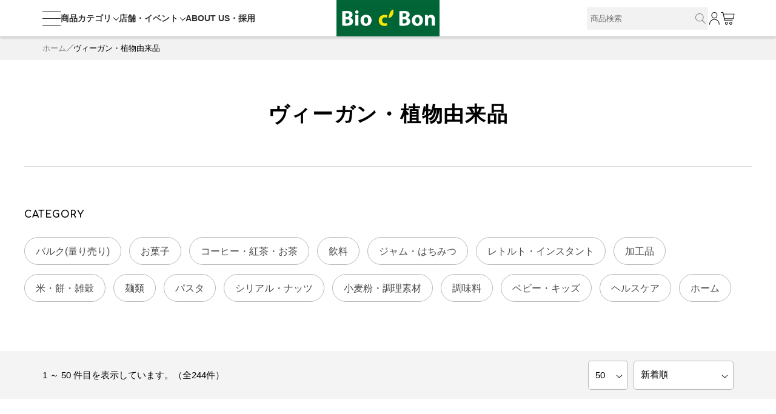

--- FILE ---
content_type: text/html;charset=utf-8
request_url: https://bio-c-bon.jp/category/860S0000/
body_size: 26693
content:
<!DOCTYPE html PUBLIC "-//W3C//DTD XHTML 1.0 Strict//EN" "http://www.w3.org/TR/xhtml1/DTD/xhtml1-strict.dtd">
<html xmlns="http://www.w3.org/1999/xhtml" xml:lang="ja" lang="ja">

<head>
  <meta http-equiv="Content-Type" content="text/html; charset=utf-8" />
  <meta http-equiv="Content-Style-Type" content="text/css" />
  <meta http-equiv="Content-Script-Type" content="text/javascript" />
  <meta name="format-detection" content="telephone=no" />
  <meta name="viewport" content="width=device-width, initial-scale=1, minimum-scale=1, maximum-scale=1, user-scalable=no" />
  <title>ヴィーガン・植物由来品 | ビオセボン オンラインストア</title>
  <link href="/client_info/BIOCBON/view/userweb/css/common.css?timestamp=1768274669196" rel="stylesheet" type="text/css" />
  <link href="/client_info/BIOCBON/view/userweb/css/item_list.css?timestamp=1768274669196" rel="stylesheet" type="text/css" />
  <link href="/client_info/BIOCBON/view/userweb/favicon.ico?timestamp=1768274669196" rel="shortcut icon" />
  <!-- アニメーション有効にする場合はコメントアウト箇所を有効に -->
  <!-- <link rel="stylesheet" href="css/animate.min.css" type="text/css" />
  <link rel="stylesheet" href="css/animate_customize.css" type="text/css" /> -->
  <!-- / アニメーション有効にする場合はコメントアウト箇所を有効に -->
  <script src="/client_info/BIOCBON/view/userweb/js/ebisu_lib.latest.js?timestamp=1768274669196" type="text/javascript" charset="utf-8"></script>
  
  <script src="/client_info/BIOCBON/view/userweb/js/jquery.latest.min.js?timestamp=1768274669196" type="text/javascript" charset="utf-8"></script>
  
  <script src="/client_info/BIOCBON/view/userweb/js/ebisu.js?timestamp=1768274669196" type="text/javascript" charset="utf-8"></script>
  <script src="/client_info/BIOCBON/view/userweb/js/make_js/common.js?timestamp=1768274669196" type="text/javascript" charset="utf-8"></script>
  <script src="/client_info/BIOCBON/view/userweb/js/jquery.tile.js?timestamp=1768274669196" type="text/javascript" charset="utf-8"></script>
  <!-- <script type="text/javascript" charset="utf-8" src="js/coding_plugins/jquery.inview.min.js"></script> --><!-- アニメーション有効にする場合はコメントアウト箇所を有効に -->
  <script src="/client_info/BIOCBON/view/userweb/js/coding_plugins/jquery.matchHeight.js?timestamp=1768274669196" type="text/javascript"></script>
  <script src="/client_info/BIOCBON/view/userweb/js/coding_plugins/ofi.min.js?timestamp=1768274669196"></script>
  <script type="text/javascript">
    //<![CDATA[
    $(function() {
      // カテゴリ一覧の表示制御
      if ($('#sub_category_list .category_item .select')[0]) {
        // カテゴリ一覧に選択中のカテゴリが存在する場合は非表示
        $('#sub_category_list').remove();
      }

      objectFitImages()

      $('.items .text').matchHeight();
      $('.items .item_name').matchHeight();
      $('.items .tag_data').matchHeight();
      $('.items .item_size').matchHeight();
      $('.items .price_text').matchHeight();
      $('.items .price').matchHeight();

      $('#footer_menu .image_wrapper').matchHeight();
    });
    // 標準のカート投入AJAXの処理後成功だった場合の挙動をオーバーライド
    function ajaxPutToCartSuccessAction(msg, obj) {
      // カート内商品点数を更新
      var cartNumber = JSON.parse(msg.responseText).ITEM_COUNT;
      $("#menu .cart_number").text(cartNumber);
      $("#footer_menu .cart_number").text(cartNumber);
      // 標準のポップアップ処理を呼び出し
      showPop(eb$(obj).find('.cartMessage'));
    }
    //]]>
  </script>
  <script type="text/javascript">
    // お気に入りボタン関連
    eb$(function() {
      // 画面読み込み時の状態を反映
      eb$('#itemListDetail .items .wishlistSubmitButton').each(function() {
        var self = eb$(this);

        if (self.find(".wishStatus").hasClass("wished")) {
          self.find(".wishlistinserttag").hide();
          self.find(".wishlistdeletetag").show();
        } else {
          self.find(".wishlistinserttag").show();
          self.find(".wishlistdeletetag").hide();
        }
      });

      // クリック時の表示切り替えイベントを設定
      $('a.wishlistinserttag').on('click', function() {
        var self = this;
        setTimeout(function() {
          if (eb$(self).parents('.wish_button').find('.wishlistdeletetag').css('display') == 'flex') {
            showPop(eb$(self).parents('.wish_button').find('.wishlistMessage'));
          }
        }, 500);
      });
      $('a.wishlistdeletetag').on('click', function() {
        var self = this;
        setTimeout(function() {
          if (eb$(self).parents('.wish_button').find('.wishlistinserttag').css('display') == 'flex') {
            showPop(eb$(self).parents('.wish_button').find('.wishlistDelMessage'));
          }
        }, 500);
      });
      eb$('.wishlistSubmitButton').show();
    });
  </script>
<meta name="keywords" content="ヴィーガン・植物由来品" /><meta property="og:description" content="" /><meta property="og:title" content="ヴィーガン・植物由来品" /><meta property="og:type" content="article" /><meta property="og:url" content="https://bio-c-bon.jp/category/860S0000/" /><meta property="og:site_name" content="ビオセボン オンラインストア" /><link rel="canonical" href="https://bio-c-bon.jp/category/860S0000/" /><!-- メンバーIDをdataLayerセット -->
<script>
var tmpArr = document.cookie.match(/BIOCBON\.MEMBER_BARCODE=(\d+)/) || [];
var memberId = (tmpArr[1] !== undefined) ? tmpArr[1] : '';
window.dataLayer = window.dataLayer || [];
dataLayer.push({'user_id': memberId});
</script>
<!-- Google Tag Manager（タグコード：）GTM_head -->
<script>(function(w,d,s,l,i){w[l]=w[l]||[];w[l].push({'gtm.start':
new Date().getTime(),event:'gtm.js'});var f=d.getElementsByTagName(s)[0],
j=d.createElement(s),dl=l!='dataLayer'?'&l='+l:'';j.async=true;j.src=
'https://www.googletagmanager.com/gtm.js?id='+i+dl;f.parentNode.insertBefore(j,f);
})(window,document,'script','dataLayer','GTM-5KP2XSR');</script>
<!-- End Google Tag Manager -->  <!-- PWA -->
  <link rel="manifest" href="/client_info/BIOCBON/view/userweb/pwa/manifest.js" />
  <script type="text/javascript" charset="utf-8" src="/client_info/BIOCBON/view/userweb/js/service-worker/sw.js"></script>
  <link rel="apple-touch-icon-precomposed" href="/client_info/BIOCBON/view/userweb/pwa/images/pwa_icon.png" />
  <!-- PWA -->
<script async src="https://www.googletagmanager.com/gtag/js?id='G-Z3PQ5YG4BK'"></script>
<script>
  window.dataLayer = window.dataLayer || [];
  function gtag(){dataLayer.push(arguments);}
  gtag('js', new Date());

  gtag('config', 'G-Z3PQ5YG4BK');
</script>

<!-- 共通のパラメータを設定 -->
<script>
var tmpArr = document.cookie.match(/BIOCBON\.MEMBER_BARCODE=(\d+)/) || [];
var memberId = (tmpArr[1] !== undefined) ? tmpArr[1] : '';
var pageNoparameter = document.location.origin + document.location.pathname;
gtag('set', {
  'user_id': memberId,
  'biocbon_id': memberId,
  'page_noparameter': pageNoparameter
});
</script></head>

<body><!-- Google Tag Manager (noscript) -->
<noscript><iframe src="https://www.googletagmanager.com/ns.html?id=GTM-5KP2XSR"
height="0" width="0" style="display:none;visibility:hidden"></iframe></noscript>
<!-- End Google Tag Manager (noscript) -->
	<script type="text/javascript">
	if (typeof Ebisu != "undefined") {
		Ebisu.isLocal = false;
		Ebisu.rootPath = 'https://bio-c-bon.jp/';
	}
	</script>
	<script type="text/javascript">
<!--
// 
function nextItemListSelectCategory(selectInput) {
	document.location.href = selectInput.options[selectInput.selectedIndex].value;
}
//  
var beatedFlag = false;
function isUnbeaten() {
	if (beatedFlag) {
		return false;
	}
	beatedFlag = true;
	return true;
}
// 
function isUnbeatenSub() {
	if (beatedFlag) {
		return false;
	}
	return true;
}
// 
function isConfirmed() {
	return confirm('実行します。\nよろしいですか？');
}
// 
function next(request) {
	nextForm(null, null, null, request, null);
}
function nextKey(request, key) {
	nextForm(null, null, null, request, key);
}
function nextFormKey(form, request, key) {
	nextForm(form, null, null, request, key);
}
function nextAction(action, request) {
	nextForm(null, null, action, request, null);
}
function nextForm(form, target, action, request, key) {
	pos = -1;
	if (request != null) {
		pos = request.indexOf("download");
	}
	if (pos == -1 && action != null) {
		pos = action.indexOf("Menu001Logout");
	}
	if (pos == -1) {
		if (!isUnbeaten()) {
			alert('前のリクエストを処理中です。しばらくお待ちください。');
			return;
		}
	}
	if (form == null) {
		form = document.forms[0];
	}
	var oldTarget = form.target;
	if (target) {
		alert(target);
		form.target = target;
	}
	var oldAction = form.action;
	if (action != null) {
		form.action = action;
	}
	if (request == null) {
		request = '';
	}
	if (key != null) {
		form.key.value = key;
	}
	if (form.request != null) {
		form.request.value = request;
	}

	beforeExecuteSubmitForm();
	
	form.submit();

	form.target = oldTarget;
	form.action = oldAction;
}

(function() {
	func = function() {beatedFlag = false;};
	//
	if(typeof window.addEventListener == 'function'){ 
		window.addEventListener('unload', func, false);
		window.addEventListener('pageshow', func, false);
		return true;
	}
})();

var beforeExecuteSubmitForm = function() {
	// 
};

//-->
</script>
	<script type="text/javascript">
<!--
function ebisu_dateFormat(controller) {
  var reg = /^(\d{4})\/?(\d{1,2})\/?(\d{1,2})?$/;
  var str = ebisu_trim(controller.value);
  if (reg.test(str)) {
    var a = reg.exec(str);
    controller.value = a[1] + ebisu_conv(a[2]) + ebisu_conv(a[3]);
  }
}
function ebisu_conv(s) {
  var ret = "";
  if (s == null) {
  } else if (s.length == 1) {
    ret = "/0" + s;
  } else if (s.length == 2) {
    ret = "/" + s;
  }
  return ret;
}
function ebisu_revert(controller) {
  var reg = /^\d{4}\/\d{2}(\/\d{2})?$/;
  if (reg.test(controller.value)) {
    controller.value = controller.value.replace(/\/+/g, "");
  }
}
function ebisu_trim(s) {
  return s.replace(/^\s*/, "").replace(/\s*$/, "");
}
function ebisu_cc(){
  var e = event.srcElement;
  var r = e.createTextRange();
  r.moveStart("character", e.value.length);
  r.collapse(true);
  r.select();
}
//-->
</script>
	
	<script type="text/javascript">
<!--
//
function showSubWindowActionRequest(action, request, width, height) {
	return showSubWindowActionRequestKey(action, request, null, width, height);
}
//
function showSubWindowActionRequestKey(action, request, key, width, height) {
	var pos = action.indexOf("?");
	var requestString = "";
	if (pos == -1) {
		requestString = "?request=";
	} else {
		requestString = "&request=";
	}
	requestString += request;
	if (key != null) {
		requestString += "&key=" + key;
	}
	return showSubWindow(action + requestString, width, height);
}
//
var ebisuSubWindow;
function showSubWindow(url, width, height) {
	if (ebisuSubWindow != null) {
		ebisuSubWindow.close();
	}
	ebisuSubWindow = showSubWindowPrivate(url, width, height, "ebisuSubWindow");
	if (ebisuSubWindow == null) {
		alert('ウィンドウのポップアップがブラウザによってブロックされました。誠に恐れ入りますが、直接ボタンをクリックするか、ブラウザのポップアップブロックの設定を調整してください。');
		return false;
	}
	ebisuSubWindow.focus();
	return ebisuSubWindow;
}
//
function showSubWindowPrivate(url, width, height, windowName) {
	//
	if (width == null) {
		width = 750;
	}
	if (height == null) {
		height = 650;
	}
	if (url.indexOf("http") != 0) {
		url = "http://bio-c-bon.jp/" + url;
	}
	if (!isUnbeatenSub()) {
		alert("前のリクエストを処理中です。しばらくお待ちください。");
	} else {
		return window.open(url, windowName, "width="+width+", height="+height+", toolbar=0, menubar=0, location=0, status=yes, scrollbars=yes");
	}
}

//
function closeAllSubwindow() {
	if (ebisuSubWindow != null && !ebisuSubWindow.closed ) {
		ebisuSubWindow.close();
	}
}
-->
</script>
	<script type="text/javascript">
<!--
function joinDate(idName, yearName, monthName, dayName) {
	if(yearName != null &&monthName != null && dayName != null){
		document.getElementById(idName).value = document.getElementById(yearName).value + '/' + document.getElementById(monthName).value + '/' +document.getElementById(dayName).value
	}
}
function yearFormat(yearName){
	var value = document.getElementById(yearName).value;
	if (!isNaN(value) && value.length == 1) value = '200' + value; if (!isNaN(value) && value.length == 2) value = '20' + value; if (!isNaN(value) && value.length == 3) value = '2' + value;
	document.getElementById(yearName).value = value;
}
//-->
</script>
	
	
	
	
	
	
	
	
	

<script type="text/javascript">
//<!--

// 
function change_order(order) {
	document.list_form.request.value = 'change_order';
	document.list_form.sort_order.value = order;
	sendAddHashRequest(eb$('form[name="list_form"]'));
}
// 
function change_detail_mode() {
	document.list_form.item_list_mode.value = '1';
	sendAddHashRequest(eb$('form[name="list_form"]'));
}
// 
function change_image_mode() {
	document.list_form.item_list_mode.value = '2';
	sendAddHashRequest(eb$('form[name="list_form"]'));
}
// 
function change_simple_mode() {
	document.list_form.item_list_mode.value = '0';
	sendAddHashRequest(eb$('form[name="list_form"]'));
}

// 
// 
function sendAddHashRequest(form){
	form = delankerparam(form);
	if (addInputBrowser() && location.hash != '') {
		var url = location.pathname;
		var param = form.serialize();
		if(param != ""){
			window.location.href = url +"?" + param + location.hash;
		}else{
			window.location.href = url + location.hash;
		}
	}else{
		// 
		form.submit();
	}
	return;
}

// 
// 
// 
function delankerparam(form){
	var elements = form.find('input:hidden');
	for (var i = 0; i < elements.length; i++) {
		if(elements[i].name == "ankerparams" && elements[i].value == ""){
			elements[i].parentNode.removeChild(elements[i]);
		}
	}
	return form;
}

// 
// 
function addInputBrowser(){
	var agent = window.navigator.userAgent.toLowerCase();
	if(agent.indexOf('msie') !== -1 ||
			(agent.indexOf('trident') !== -1)	||
			(agent.indexOf('edge') !== -1)){
		//
		return true;
	}
	return false;
}



// 
function change_search_max_row(req, value) {
	document.itemSearchMax_form.request.value = req;
	document.itemSearchMax_form.SEARCH_MAX_ROW_LIST.value = value;
	sendAddHashRequest(eb$('form[name="itemSearchMax_form"]'));
}

//
function execAjaxForItemList(url, execAjaxCallback) {
	eb$.ajax({type:"POST", url:url, cache:false, ifModified:false})
	.done(function(response, textStatus, jqXHR){
		execAjaxCallback(jqXHR);
	});
}
//
function putItemToWishListAfterAjaxCheck(paramUrl, itemCd, propcd, token, obj) {
	if (!isUnbeaten()) {
		alert('処理中です。');
		return;
	}
	var url = paramUrl + "?request=insert_wishlist&token=" + token + "&item_cd=" + itemCd;
	if (propcd != null && propcd != '' && propcd != undefined) {
		url = url + '-' + propcd;
	}
	execAjaxForItemList(url, function(jqXHR){
		var error = JSON.parse(jqXHR.responseText).ERROR;
		if (error != '' && error != undefined) {
			//  
			ajaxPutToWishListErrorAction(jqXHR, obj);
			beatedFlag = false;
		} else {
		//  
			ajaxPutToWishListSuccessAction(jqXHR, obj);
			if(typeof outputGtagInsertWishList !== 'undefined'){
				outputGtagInsertWishList(itemCd);
			}
			beatedFlag = false;
		}
	});
	return false;
};


//
function deleteItemToWishListAfterAjaxCheck(paramUrl, memberId, itemCd, token, obj) {
	if (!isUnbeaten()) {
		alert('処理中です。');
		return;
	}
	var url = paramUrl + "?request=delete_wishlist&token=" + token + "&ITEM_CD=" + itemCd + "&MEMBER_ID=" + memberId;
	execAjaxForItemList(url, function(jqXHR){
		var error = JSON.parse(jqXHR.responseText).ERROR;
		if (error != '' && error != undefined) {
			//  
			ajaxPutToWishListErrorAction(jqXHR, obj);
			beatedFlag = false;
		} else {
		//  
			ajaxPutToWishListSuccessAction(jqXHR, obj);
			beatedFlag = false;
		}
	});
	return false;
};


// 
function ajaxPutToWishListErrorAction(msg, obj) {
	var error = JSON.parse(msg.responseText).ERROR;
	alert(error);
}

// 
function ajaxPutToWishListSuccessAction(msg, obj) {
	var self = eb$(obj);
	var parent = eb$(obj).parent();
	if(parent.find(".wishStatus").hasClass("wished")) {
		parent.find('.wishlistMessage').hide();
		showPop(parent.find('.wishlistDelMessage'));
		parent.find(".wishStatus").removeClass("wished");
			parent.find(".wishlistdeletetag").hide();
			parent.find(".wishlistinserttag").show();
	} else {
		parent.find('.wishlistDelMessage').hide();
		showPop(parent.find('.wishlistMessage'));
		parent.find(".wishStatus").addClass("wished");
			parent.find(".wishlistinserttag").hide();
			parent.find(".wishlistdeletetag").show();
	}
	
}
-->
</script><script type="text/javascript">
//<!--

// 
var input_key_buffer = new Array();

// 
function putItemToCartAfterAjaxCheck(paramUrl, request, itemCd, obj, params, formName) {
	if (!KeyIsDown(32)) {
		if (!isUnbeaten()) {
			alert('処理中です。');
			return;
		}
	}
	param = getAjaxParamsForItemCheck(params, formName);
	paramInfo = "&item_cd=" + itemCd + param;
	if (!KeyIsDown(32)) {
		isAjaxCheckPossibleToPutToCart(paramUrl, paramInfo, request, itemCd, obj);
	} else {
		KeyIsDown(32) = true;
	}
	return false;
}
function getAjaxParamsForItemCheck(names, formName) {
	var rtn = "";
	if (names ==null || names == "") {
		return rtn;
	}
	var paramsNames = names.split(",");
	for (var i = 0; i < paramsNames.length; i++) {
		var element = document.getElementsByName("'" + formName + "'")[paramsNames[i]];
		var value = getOptionValue(element);
		rtn = rtn + "&" + paramsNames[i] + "=" + value;
	}
	return rtn;
}
function KeyIsDown(key_code){
	if(input_key_buffer[key_code])	{
		input_key_buffer[key_code] = false;
		return true;
	}
	return false;
}

// 
function execAjaxForPutToCart(url, data, putToCartCallback) {
	eb$.ajax({type: "POST", url: url, data:data, cache:false, ifModified:false})
	.done(function(response, textStatus, jqXHR){
		putToCartCallback(jqXHR);
	});
}

// 
function isAjaxCheckPossibleToPutToCart(paramUrl, paramInfo, request, itemCd, obj) {
	var url;
	if (paramUrl.indexOf("?") != -1) {
		url = paramUrl + "&request=" + request;
	} else {
		url = paramUrl + "?request=" + request;
	}
	execAjaxForPutToCart(url, "&response_type=json" + paramInfo, function(jqXHR){
		var error = JSON.parse(jqXHR.responseText).ERROR;
		if (error != '' && error != undefined) {
			// 
			ajaxPutToCartErrorAction(jqXHR, obj);
			beatedFlag = false;
		} else {
			// 
			ajaxPutToCartSuccessAction(jqXHR, obj);
			if(typeof outputGtagInsertCart !== 'undefined'){
				outputGtagInsertCart(itemCd);
			}
			if(typeof sendStaffStartTrackingRequest !== 'undefined') {
				sendStaffStartTrackingRequest(itemCd, paramInfo);
			}
			if (false){
				ajaxCartInfoUpdate();
			}
			beatedFlag = false;
		}
	});
}

// 
// 
function ajaxCartInfoUpdate(){
	// 
	var CLASS_NAME_LIST = [
			"cart_item_count",								// 
			"cart_amount_sum",								// 
			"cart_syokei",									// 
			"cart_syokei_hontai",							// 
			"cart_syokei_tax",								// 
			"cart_syokei_zeikomi",							// 
			"cart_before_teiki_discount_syokei_hontai",		// 
			"cart_before_teiki_discount_syokei_tax",		// 
			"cart_before_teiki_discount_syokei_zeikomi",	// 
			"cart_teiki_discount_syokei_hontai",			// 
			"cart_maker_syokei_hontai",						// 
			"cart_maker_syokei_tax",						// 
			"cart_maker_syokei_zeikomi",					// 
			"cart_add_point_sum",							// 
			"cart_item_code_list"							// 
	];
	var urlData = new Object();
	urlData["REQUEST"] = 'get_cart_info_data';
	
	// 
	var upNameList = "";
	// 
	var allElements = document.getElementsByTagName('*');
	// 
	for (var i in CLASS_NAME_LIST) {
		var className = CLASS_NAME_LIST[i];
		for (var n = 0; n < allElements.length; n++){
			if(allElements[n].className == className){
				if(upNameList != ""){
					upNameList += ",";
				}
				upNameList += className;
			}
		}
	}
	if(upNameList == ""){
		return;
	}
	urlData["UPDATE_NAME_LIST"] = upNameList;
	var url = 'https://bio-c-bon.jp/ajax_get_cart_info.html';
	// 
	execAjaxForPutToCart(url, urlData, function(jqXHR){
		var error = JSON.parse(jqXHR.responseText).ERROR;
		if (error != '' && error != undefined) {
			// 
			var errorMessage = error + "\nカート投入前のカート情報を表示します。";
			alert(errorMessage);
			beatedFlag = false;
		} else {
			// 
			callBackCartInfoUpdate(JSON.parse(jqXHR.responseText));
			beatedFlag = false;
		}
	});
}

// 
function callBackCartInfoUpdate(res){
	// 
	var len = 0;
	for (key in res.SELECT_DATA) {
		  len++;
	}
	if(len == 0){
		return;
	}
	
	// 
	var allElements = document.getElementsByTagName('*');
	// 
	for(var i in res.SELECT_DATA){
		for(var key in res.SELECT_DATA[i]){
			for (var n = 0; n < allElements.length; n++){
				if (allElements[n].className == key){
					allElements[n].innerHTML = res.SELECT_DATA[i][key];
				}
			}
		}
	}
}

function getOptionValueSub(name, formName) {
	var element = document.getElementsByName("'" + formName + "'")[name];
	return getOptionValue(element);
}

function getOptionValue(element) {
	if (element != null) {
		if (element.type == 'select-one') {
			var i = element.selectedIndex;
			return element[i].value;
		}
		if (element.type == 'radio') {
			if (element.checked) {
				return element.value;
			}
		}
		if (element.type == 'text') {
			return element.value;
		}
		if (element.type == 'hidden') {
			return element.value;
		}
		if (element.length != null) {
			// 
			if (element[0].type == 'radio') {
				var N = element.length;
				for (var i = 0; i < N; i++) {
					if (element[i].checked) {
						return element[i].value;
					}
				}
			}
			if (element[0].type == 'checkbox') {
				var N = element.length;
				var str = '';
				for (var i = 0; i < N; i++) {
					if (element[i].checked) {
						if (str != '' && element[i].value != '') {
							str = str + ',';
						}
						str = str + element[i].value;
					}
				}
				return str;
			}
			if (element[0].type == 'hidden') {
				var N = element.length;
				var str = '';
				for (var i = 0; i < N; i++) {
					if (str != '' && element[i].value != '') {
						str = str + ',';
					}
					str = str + element[i].value;
				}
				return str;
			}
		}
	}
	return null;
}

-->
</script><form name="list_form" method="get"><input type="hidden" name="request" value="search" /><input type="hidden" name="sort_order" id="sort_order" value="1"/>
<input type="hidden" name="item_list_mode" id="item_list_mode" value="1"/>
<input type="hidden" name="SEARCH_MAX_ROW_LIST" id="SEARCH_MAX_ROW_LIST" value="50"/>
<input type="hidden" name="category_cd" id="category_cd" value="860S0000"/>
</form><form name="itemSearchMax_form" method="get"><input type="hidden" name="request" value="search" /><input type="hidden" name="ankerparams" /><input type="hidden" name="sort_order" id="sort_order" value="1"/>
<input type="hidden" name="item_list_mode" id="item_list_mode" value="1"/>
<input type="hidden" name="SEARCH_MAX_ROW_LIST" id="SEARCH_MAX_ROW_LIST" value="50"/>
<input type="hidden" name="category_cd" id="category_cd" value="860S0000"/>
</form>
  <!-- このテンプレートのURLは右記になります。 ドメイン/item_list.html -->
  

<!-- サジェスト用コード始まり -->
<!-- サーバー状況確認共通スクリプト始まり -->
<script type="text/javascript">
//<![CDATA[
if (!window.ExpSc) {
	var ExpSc = {
	f: 0,
	h: "",
	m: {},
	c: function() {
		ExpSc.h = (location.protocol == "https:" ? "https:" : "http:");
		var i = document.createElement("img");
		i.style.display = "none";
		i.onload = function() {
		ExpSc.f = 2;
		};
		i.onerror = function() {
		ExpSc.f = 1;
		};
		i.src = ExpSc.h + "//biocbon.ec-optimizer.com/img/spacer.gif?t=" + (new Date - 0);
		document.body.appendChild(i);
	},
	r: function(u, i, p) {
		if (!ExpSc.f) {
		setTimeout(function() {
			ExpSc.r(u, i, p);
		}, 9);
		} else if (ExpSc.f == 2) {
		if (i) {
			if (ExpSc.m[i]) return;
			ExpSc.m[i] = 1;
		}
		var s = document.createElement("script");
		s.type = "text/javascript";
		s.charset = "UTF-8";
		if (i) s.id = i;
		for (var k in p) s.setAttribute(k, p[k]);
		s.src = ExpSc.h + u + "?t=" + (new Date / (1 << 20) | 0);
		document.body.appendChild(s);
		}
	},
	s: function() {
		if (document.readyState.match(/(^u|g$)/)) {
		if (document.addEventListener) {
			document.addEventListener("DOMContentLoaded", ExpSc.c, !1);
		} else {
			setTimeout(ExpSc.s, 0);
		}
		} else {
		ExpSc.c();
		}
	}
	};
	ExpSc.s();
}
//]]>
</script>
<!-- サーバー状況確認共通スクリプト終わり -->
<!-- js呼び出しスクリプト始まり -->
<script type="text/javascript">
//<![CDATA[
var expscsug = function() {
	if (!window.ExpSc) {
	setTimeout(expscsug, 9);
	} else {
	ExpSc.r("//biocbon.ec-optimizer.com/pastesuggest3.js", "expsscript", {});
	}
};
expscsug();
//]]>
</script>
<!-- js呼び出しスクリプト終わり -->
<!-- サジェスト用コード終わり -->
<div class="header_iframe">

<!-- header -->
<div id="header">

	<!-- menu -->
	<div id="menu">
		<div class="inner left">
			<div class="hamburger_menu">
				<div class="hamburger_icon">
					<span></span>
					<span></span>
					<span></span>
				</div>

				<div class="hamburger_menu_inner">
					<h2>マイページ</h2>
					<ul class="hamburger_menu_list">
						<li><a href="https://bio-c-bon.jp/login.html">ログイン</a></li>
						<li><a href="/club/">ポイントについて</a></li>
					</ul>

					<h2>人気商品カテゴリ</h2>
					<ul class="hamburger_menu_list category">
						<li><a href="https://bio-c-bon.jp/category/850S0000/" class="category_name">直輸入</a></li>
						<li><a href="https://bio-c-bon.jp/category/830E0000/" class="category_name">新商品</a></li>
						<li><a href="https://bio-c-bon.jp/category/20000000/" class="category_name">お菓子</a></li>
						<li><a href="https://bio-c-bon.jp/category/21200000/" class="category_name">調味料</a></li>
						<li><a href="https://bio-c-bon.jp/category/900E0053/" class="category_name">自然派ワイン</a></li>
						<li><a href="https://bio-c-bon.jp/category/20300000/" class="category_name">植物性ミルク</a></li>
						<li><a href="https://bio-c-bon.jp/category/840S0000/" class="category_name">セール</a></li>

						<!-- カテゴリ追加用
						<li><a href="category/カテゴリコード/" class="category_name">カテゴリ名</a></li>
						-->

					</ul>

					<h2>Bio cʼ Bon</h2>
					<ul class="hamburger_menu_list">
						<li><a href="/shop/">店舗情報</a></li>
						<li><a href="https://bio-c-bon.saiyo-job.jp/5f6w/recruit/" target="_blank">採用情報</a></li>
						<li><a href="/guide/">ご利用ガイド</a></li>
						<li><a href="/faq/">よくあるご質問</a></li>
						<li><a href="/sustainable/">サステナブル</a></li>
					</ul>
				</div>
			</div>

	<ul id="subMenuPc" class="dispPc">
		<li class="ebis_menu">
			<span id="categoryListPc" class="menu_link">商品カテゴリ</span>
			<ul class="header_pulldown_modal">
				<li class="modal_list">
					<p class="category_name">NEW 新商品</p>
					<ul class="sub_category">
						<li class="top_link"><a href="https://bio-c-bon.jp/category/830E0000/">すべて</a></li>
						
					</ul>
				</li>
				<li class="modal_list">
					<p class="category_name">SALE セール商品</p>
					<ul class="sub_category">
						<li class="top_link"><a href="https://bio-c-bon.jp/category/840S0000/">すべて</a></li>
						<li>
							<a href="https://bio-c-bon.jp/category/810E0001/" class="child_category">
								今月のおすすめSALE品
							</a>
						</li><li>
							<a href="https://bio-c-bon.jp/category/810E0000/" class="child_category">
								賞味期限間近のセール商品
							</a>
						</li><li>
							<a href="https://bio-c-bon.jp/category/810E0002/" class="child_category">
								【BEST BUY】ビオセボン総選挙セール
							</a>
						</li>
					</ul>
				</li>
				<li class="modal_list">
					<p class="category_name">グルテンフリー</p>
					<ul class="sub_category">
						<li class="top_link"><a href="https://bio-c-bon.jp/category/870S0000/">すべて</a></li>
						
					</ul>
				</li>
				<li class="modal_list">
					<p class="category_name">ヴィーガン・植物由来品</p>
					<ul class="sub_category">
						<li class="top_link"><a href="https://bio-c-bon.jp/category/860S0000/">すべて</a></li>
						<li>
							<a href="https://bio-c-bon.jp/category/860S1000/" class="child_category">
								バルク(量り売り)
							</a>
						</li><li>
							<a href="https://bio-c-bon.jp/category/860S2000/" class="child_category">
								お菓子
							</a>
						</li><li>
							<a href="https://bio-c-bon.jp/category/860S2010/" class="child_category">
								コーヒー・紅茶・お茶
							</a>
						</li><li>
							<a href="https://bio-c-bon.jp/category/860S2030/" class="child_category">
								飲料
							</a>
						</li><li>
							<a href="https://bio-c-bon.jp/category/860S2040/" class="child_category">
								ジャム・はちみつ
							</a>
						</li><li>
							<a href="https://bio-c-bon.jp/category/860S2050/" class="child_category">
								レトルト・インスタント
							</a>
						</li><li>
							<a href="https://bio-c-bon.jp/category/860S2060/" class="child_category">
								加工品
							</a>
						</li><li>
							<a href="https://bio-c-bon.jp/category/860S2070/" class="child_category">
								米・餅・雑穀
							</a>
						</li><li>
							<a href="https://bio-c-bon.jp/category/860S2080/" class="child_category">
								麺類
							</a>
						</li><li>
							<a href="https://bio-c-bon.jp/category/860S2090/" class="child_category">
								パスタ
							</a>
						</li><li>
							<a href="https://bio-c-bon.jp/category/860S2100/" class="child_category">
								シリアル・ナッツ
							</a>
						</li><li>
							<a href="https://bio-c-bon.jp/category/860S2110/" class="child_category">
								小麦粉・調理素材
							</a>
						</li><li>
							<a href="https://bio-c-bon.jp/category/860S2120/" class="child_category">
								調味料
							</a>
						</li><li>
							<a href="https://bio-c-bon.jp/category/860S3000/" class="child_category">
								ベビー・キッズ
							</a>
						</li><li>
							<a href="https://bio-c-bon.jp/category/860S3010/" class="child_category">
								ヘルスケア
							</a>
						</li><li>
							<a href="https://bio-c-bon.jp/category/860S3020/" class="child_category">
								ホーム
							</a>
						</li>
					</ul>
				</li>
				<li class="modal_list">
					<p class="category_name">ベビー・キッズ用品・衣類</p>
					<ul class="sub_category">
						<li class="top_link"><a href="https://bio-c-bon.jp/category/30000000/">すべて</a></li>
						<li>
							<a href="https://bio-c-bon.jp/category/30000001/" class="child_category">
								ベビーフード・お菓子
							</a>
						</li><li>
							<a href="https://bio-c-bon.jp/category/30000002/" class="child_category">
								衣類・雑貨
							</a>
						</li><li>
							<a href="https://bio-c-bon.jp/category/30000003/" class="child_category">
								育児用品・プレママ
							</a>
						</li>
					</ul>
				</li>
				<li class="modal_list">
					<p class="category_name">直輸入品</p>
					<ul class="sub_category">
						<li class="top_link"><a href="https://bio-c-bon.jp/category/850S0000/">すべて</a></li>
						<li>
							<a href="https://bio-c-bon.jp/category/850S2000/" class="child_category">
								お菓子・チョコレート
							</a>
						</li><li>
							<a href="https://bio-c-bon.jp/category/850S2010/" class="child_category">
								コーヒー・紅茶・お茶
							</a>
						</li><li>
							<a href="https://bio-c-bon.jp/category/850S2040/" class="child_category">
								ジャム・はちみつ
							</a>
						</li><li>
							<a href="https://bio-c-bon.jp/category/850S2120/" class="child_category">
								調味料
							</a>
						</li><li>
							<a href="https://bio-c-bon.jp/category/850S2090/" class="child_category">
								パスタソース・トマトソース
							</a>
						</li>
					</ul>
				</li>
				<li class="modal_list">
					<p class="category_name">植物性ミルク</p>
					<ul class="sub_category">
						<li class="top_link"><a href="https://bio-c-bon.jp/category/20300000/">すべて</a></li>
						<li>
							<a href="https://bio-c-bon.jp/category/20300004/" class="child_category">
								イソラビオ（isolaBIO）
							</a>
						</li><li>
							<a href="https://bio-c-bon.jp/category/20300005/" class="child_category">
								その他の植物性ミルク
							</a>
						</li><li>
							<a href="https://bio-c-bon.jp/category/20300006/" class="child_category">
								1リットルサイズ
							</a>
						</li><li>
							<a href="https://bio-c-bon.jp/category/20300007/" class="child_category">
								飲みきりサイズ
							</a>
						</li>
					</ul>
				</li>
				<li class="modal_list">
					<p class="category_name">飲料・お茶・コーヒー・水</p>
					<ul class="sub_category">
						<li class="top_link"><a href="https://bio-c-bon.jp/category/20100000/">すべて</a></li>
						<li>
							<a href="https://bio-c-bon.jp/category/20100001/" class="child_category">
								コーヒー 豆・粉・インスタント
							</a>
						</li><li>
							<a href="https://bio-c-bon.jp/category/20100004/" class="child_category">
								コーヒー
							</a>
						</li><li>
							<a href="https://bio-c-bon.jp/category/20100003/" class="child_category">
								茶葉・パック
							</a>
						</li><li>
							<a href="https://bio-c-bon.jp/category/20100002/" class="child_category">
								紅茶・日本茶・麦茶・その他のお茶
							</a>
						</li><li>
							<a href="https://bio-c-bon.jp/category/20100007/" class="child_category">
								ジュース
							</a>
						</li><li>
							<a href="https://bio-c-bon.jp/category/20100005/" class="child_category">
								水
							</a>
						</li><li>
							<a href="https://bio-c-bon.jp/category/20100006/" class="child_category">
								ノンアルコール
							</a>
						</li>
					</ul>
				</li>
				<li class="modal_list">
					<p class="category_name">お菓子・チョコレート</p>
					<ul class="sub_category">
						<li class="top_link"><a href="https://bio-c-bon.jp/category/20000000/">すべて</a></li>
						<li>
							<a href="https://bio-c-bon.jp/category/20000005/" class="child_category">
								チョコレート
							</a>
						</li><li>
							<a href="https://bio-c-bon.jp/category/20000001/" class="child_category">
								洋菓子（クッキー・焼き菓子・スナック・ゼリー・キャンディー）
							</a>
						</li><li>
							<a href="https://bio-c-bon.jp/category/20000002/" class="child_category">
								生菓子・プリン・シュークリーム
							</a>
						</li><li>
							<a href="https://bio-c-bon.jp/category/20000003/" class="child_category">
								和菓子（米菓・ようかん・飴）
							</a>
						</li><li>
							<a href="https://bio-c-bon.jp/category/20000004/" class="child_category">
								おつまみ
							</a>
						</li>
					</ul>
				</li>
				<li class="modal_list">
					<p class="category_name">ワイン</p>
					<ul class="sub_category">
						<li class="top_link"><a href="https://bio-c-bon.jp/category/21900000/">すべて</a></li>
						<li>
							<a href="https://bio-c-bon.jp/category/21900010/" class="child_category">
								SO2（酸化防止剤）無添加
							</a>
						</li><li>
							<a href="https://bio-c-bon.jp/category/21900002/" class="child_category">
								赤
							</a>
						</li><li>
							<a href="https://bio-c-bon.jp/category/21900003/" class="child_category">
								白
							</a>
						</li><li>
							<a href="https://bio-c-bon.jp/category/21900004/" class="child_category">
								ロゼ・オレンジ
							</a>
						</li><li>
							<a href="https://bio-c-bon.jp/category/21900005/" class="child_category">
								スパークリング
							</a>
						</li><li>
							<a href="https://bio-c-bon.jp/category/21900006/" class="child_category">
								セット
							</a>
						</li><li>
							<a href="https://bio-c-bon.jp/category/21900011/" class="child_category">
								国産ワイン
							</a>
						</li>
					</ul>
				</li>
				<li class="modal_list">
					<p class="category_name">酒・ビール・みりん</p>
					<ul class="sub_category">
						<li class="top_link"><a href="https://bio-c-bon.jp/category/20200000/">すべて</a></li>
						<li>
							<a href="https://bio-c-bon.jp/category/20200003/" class="child_category">
								ビール・シードル
							</a>
						</li><li>
							<a href="https://bio-c-bon.jp/category/20200004/" class="child_category">
								ウイスキー・ブランデー・ジン
							</a>
						</li><li>
							<a href="https://bio-c-bon.jp/category/20200006/" class="child_category">
								日本酒・焼酎
							</a>
						</li><li>
							<a href="https://bio-c-bon.jp/category/20200007/" class="child_category">
								料理酒・みりん
							</a>
						</li><li>
							<a href="https://bio-c-bon.jp/category/20200009/" class="child_category">
								ノンアルコール
							</a>
						</li>
					</ul>
				</li>
				<li class="modal_list">
					<p class="category_name">シリアル・ジャム・はちみつ</p>
					<ul class="sub_category">
						<li class="top_link"><a href="https://bio-c-bon.jp/category/20400000/">すべて</a></li>
						<li>
							<a href="https://bio-c-bon.jp/category/20400003/" class="child_category">
								シリアル
							</a>
						</li><li>
							<a href="https://bio-c-bon.jp/category/20400002/" class="child_category">
								ジャム
							</a>
						</li><li>
							<a href="https://bio-c-bon.jp/category/20400001/" class="child_category">
								はちみつ・シロップ・スイートスプレッド
							</a>
						</li>
					</ul>
				</li>
				<li class="modal_list">
					<p class="category_name">ナッツ・ドライフルーツ</p>
					<ul class="sub_category">
						<li class="top_link"><a href="https://bio-c-bon.jp/category/10000000/">すべて</a></li>
						<li>
							<a href="https://bio-c-bon.jp/category/10000001/" class="child_category">
								ナッツ
							</a>
						</li><li>
							<a href="https://bio-c-bon.jp/category/10000002/" class="child_category">
								ドライフルーツ
							</a>
						</li><li>
							<a href="https://bio-c-bon.jp/category/10000006/" class="child_category">
								バルク（量り売り）
							</a>
						</li>
					</ul>
				</li>
				<li class="modal_list">
					<p class="category_name">小麦粉・調理素材・製菓</p>
					<ul class="sub_category">
						<li class="top_link"><a href="https://bio-c-bon.jp/category/21100000/">すべて</a></li>
						<li>
							<a href="https://bio-c-bon.jp/category/21100001/" class="child_category">
								小麦粉・ミックス粉・パン粉
							</a>
						</li><li>
							<a href="https://bio-c-bon.jp/category/21100002/" class="child_category">
								片栗粉・米粉・そば粉
							</a>
						</li><li>
							<a href="https://bio-c-bon.jp/category/21100003/" class="child_category">
								その他の調理素材
							</a>
						</li>
					</ul>
				</li>
				<li class="modal_list">
					<p class="category_name">レトルト・インスタント</p>
					<ul class="sub_category">
						<li class="top_link"><a href="https://bio-c-bon.jp/category/20500000/">すべて</a></li>
						<li>
							<a href="https://bio-c-bon.jp/category/20500002/" class="child_category">
								カレー・シチュー・ソース
							</a>
						</li><li>
							<a href="https://bio-c-bon.jp/category/20500001/" class="child_category">
								スープ・みそ汁・鍋つゆ
							</a>
						</li><li>
							<a href="https://bio-c-bon.jp/category/20500003/" class="child_category">
								パックご飯・おかゆ・その他
							</a>
						</li>
					</ul>
				</li>
				<li class="modal_list">
					<p class="category_name">野菜加工品・乾物・缶瓶詰</p>
					<ul class="sub_category">
						<li class="top_link"><a href="https://bio-c-bon.jp/category/20600000/">すべて</a></li>
						<li>
							<a href="https://bio-c-bon.jp/category/20600001/" class="child_category">
								豆腐・納豆・漬物・練り物
							</a>
						</li><li>
							<a href="https://bio-c-bon.jp/category/20600002/" class="child_category">
								乾物・豆・ごま類
							</a>
						</li><li>
							<a href="https://bio-c-bon.jp/category/20600003/" class="child_category">
								缶詰・瓶詰(野菜)
							</a>
						</li><li>
							<a href="https://bio-c-bon.jp/category/20600004/" class="child_category">
								缶詰・瓶詰（肉・魚介）
							</a>
						</li><li>
							<a href="https://bio-c-bon.jp/category/20600005/" class="child_category">
								その他の加工品
							</a>
						</li>
					</ul>
				</li>
				<li class="modal_list">
					<p class="category_name">野菜・果物・種子・苗</p>
					<ul class="sub_category">
						<li class="top_link"><a href="https://bio-c-bon.jp/category/21500000/">すべて</a></li>
						<li>
							<a href="https://bio-c-bon.jp/category/21500001/" class="child_category">
								野菜
							</a>
						</li><li>
							<a href="https://bio-c-bon.jp/category/21500002/" class="child_category">
								果物
							</a>
						</li><li>
							<a href="https://bio-c-bon.jp/category/21500004/" class="child_category">
								種子・苗・キット
							</a>
						</li>
					</ul>
				</li>
				<li class="modal_list">
					<p class="category_name">肉・肉加工品</p>
					<ul class="sub_category">
						<li class="top_link"><a href="https://bio-c-bon.jp/category/21600000/">すべて</a></li>
						<li>
							<a href="https://bio-c-bon.jp/category/21600001/" class="child_category">
								精肉・冷凍肉
							</a>
						</li><li>
							<a href="https://bio-c-bon.jp/category/21600002/" class="child_category">
								ハム・ソーセージ・肉加工品
							</a>
						</li>
					</ul>
				</li>
				<li class="modal_list">
					<p class="category_name">魚介類・水産加工品</p>
					<ul class="sub_category">
						<li class="top_link"><a href="https://bio-c-bon.jp/category/21700000/">すべて</a></li>
						<li>
							<a href="https://bio-c-bon.jp/category/21700001/" class="child_category">
								水産加工品・缶詰
							</a>
						</li><li>
							<a href="https://bio-c-bon.jp/category/21700002/" class="child_category">
								練り物
							</a>
						</li><li>
							<a href="https://bio-c-bon.jp/category/21700003/" class="child_category">
								その他
							</a>
						</li>
					</ul>
				</li>
				<li class="modal_list">
					<p class="category_name">乳製品・チーズ・バター</p>
					<ul class="sub_category">
						<li class="top_link"><a href="https://bio-c-bon.jp/category/21300000/">すべて</a></li>
						<li>
							<a href="https://bio-c-bon.jp/category/21300001/" class="child_category">
								牛乳・ヨーグルト・チーズ・バター
							</a>
						</li><li>
							<a href="https://bio-c-bon.jp/category/21300003/" class="child_category">
								乳製品代替品
							</a>
						</li><li>
							<a href="https://bio-c-bon.jp/category/21300002/" class="child_category">
								卵
							</a>
						</li>
					</ul>
				</li>
				<li class="modal_list">
					<p class="category_name">調味料・だし・油・オイル</p>
					<ul class="sub_category">
						<li class="top_link"><a href="https://bio-c-bon.jp/category/21200000/">すべて</a></li>
						<li>
							<a href="https://bio-c-bon.jp/category/21200001/" class="child_category">
								スパイス・ドレッシング・ケチャップ・マヨネーズ・ルゥ
							</a>
						</li><li>
							<a href="https://bio-c-bon.jp/category/21200002/" class="child_category">
								油・オリーブオイル・ビネガー・マスタード
							</a>
						</li><li>
							<a href="https://bio-c-bon.jp/category/21200004/" class="child_category">
								砂糖・塩
							</a>
						</li><li>
							<a href="https://bio-c-bon.jp/category/21200003/" class="child_category">
								お酢・醤油・味噌・つゆ・だし
							</a>
						</li>
					</ul>
				</li>
				<li class="modal_list">
					<p class="category_name">パスタ・パスタソース</p>
					<ul class="sub_category">
						<li class="top_link"><a href="https://bio-c-bon.jp/category/20900000/">すべて</a></li>
						<li>
							<a href="https://bio-c-bon.jp/category/20900001/" class="child_category">
								パスタ
							</a>
						</li><li>
							<a href="https://bio-c-bon.jp/category/20900002/" class="child_category">
								パスタソース・トマトソース
							</a>
						</li>
					</ul>
				</li>
				<li class="modal_list">
					<p class="category_name">麺類・うどん・そば</p>
					<ul class="sub_category">
						<li class="top_link"><a href="https://bio-c-bon.jp/category/20800000/">すべて</a></li>
						<li>
							<a href="https://bio-c-bon.jp/category/20800001/" class="child_category">
								乾麺・袋麺・カップ麺・生麺
							</a>
						</li>
					</ul>
				</li>
				<li class="modal_list">
					<p class="category_name">米・もち・豆・雑穀</p>
					<ul class="sub_category">
						<li class="top_link"><a href="https://bio-c-bon.jp/category/20700000/">すべて</a></li>
						<li>
							<a href="https://bio-c-bon.jp/category/20700001/" class="child_category">
								精米・玄米・パック米
							</a>
						</li><li>
							<a href="https://bio-c-bon.jp/category/20700002/" class="child_category">
								もち・豆・雑穀
							</a>
						</li>
					</ul>
				</li>
				<li class="modal_list">
					<p class="category_name">パン・デリ</p>
					<ul class="sub_category">
						<li class="top_link"><a href="https://bio-c-bon.jp/category/21400000/">すべて</a></li>
						<li>
							<a href="https://bio-c-bon.jp/category/21400003/" class="child_category">
								パン
							</a>
						</li><li>
							<a href="https://bio-c-bon.jp/category/21400002/" class="child_category">
								デリ（総菜）・サラダ・スイーツ
							</a>
						</li>
					</ul>
				</li>

				<li class="modal_list">
					<p class="category_name">健康食品・プロテイン</p>
					<ul class="sub_category">
						<li class="top_link"><a href="https://bio-c-bon.jp/category/30300000/">すべて</a></li>
						<li>
							<a href="https://bio-c-bon.jp/category/30300001/" class="child_category">
								健康食品・青汁・サプリメント
							</a>
						</li><li>
							<a href="https://bio-c-bon.jp/category/30300002/" class="child_category">
								プロテイン
							</a>
						</li><li>
							<a href="https://bio-c-bon.jp/category/30300003/" class="child_category">
								その他・雑貨
							</a>
						</li>
					</ul>
				</li>
				<li class="modal_list">
					<p class="category_name">コスメ・ヘルスケア</p>
					<ul class="sub_category">
						<li class="top_link"><a href="https://bio-c-bon.jp/category/30100000/">すべて</a></li>
						<li>
							<a href="https://bio-c-bon.jp/category/30100001/" class="child_category">
								コスメティックス
							</a>
						</li><li>
							<a href="https://bio-c-bon.jp/category/30100002/" class="child_category">
								ボディケア・スキンケア
							</a>
						</li><li>
							<a href="https://bio-c-bon.jp/category/30100003/" class="child_category">
								ヘアケア
							</a>
						</li><li>
							<a href="https://bio-c-bon.jp/category/30100004/" class="child_category">
								オーラルケア
							</a>
						</li><li>
							<a href="https://bio-c-bon.jp/category/30100005/" class="child_category">
								入浴剤・バスソルト
							</a>
						</li><li>
							<a href="https://bio-c-bon.jp/category/30100006/" class="child_category">
								サニタリー
							</a>
						</li>
					</ul>
				</li>
				<li class="modal_list">
					<p class="category_name">ギフトボックス・紙袋</p>
					<ul class="sub_category">
						<li class="top_link"><a href="https://bio-c-bon.jp/category/820E0000/">すべて</a></li>
						
					</ul>
				</li>
				<li class="modal_list">
					<p class="category_name">日用品・雑貨・ペット</p>
					<ul class="sub_category">
						<li class="top_link"><a href="https://bio-c-bon.jp/category/30200000/">すべて</a></li>
						<li>
							<a href="https://bio-c-bon.jp/category/30200002/" class="child_category">
								洗剤(衣料・住居用）
							</a>
						</li><li>
							<a href="https://bio-c-bon.jp/category/30200001/" class="child_category">
								洗剤(食器用）
							</a>
						</li><li>
							<a href="https://bio-c-bon.jp/category/30200003/" class="child_category">
								雑貨・資材（カトラリー・保存瓶）
							</a>
						</li><li>
							<a href="https://bio-c-bon.jp/category/30200004/" class="child_category">
								ペットフード・グッズ
							</a>
						</li>
					</ul>
				</li>
				<li class="modal_list">
					<p class="category_name">冷凍食品</p>
					<ul class="sub_category">
						<li class="top_link"><a href="https://bio-c-bon.jp/category/21800000/">すべて</a></li>
						<li>
							<a href="https://bio-c-bon.jp/category/21800001/" class="child_category">
								総菜・弁当・調理品
							</a>
						</li><li>
							<a href="https://bio-c-bon.jp/category/21800003/" class="child_category">
								野菜・果物
							</a>
						</li><li>
							<a href="https://bio-c-bon.jp/category/21800004/" class="child_category">
								肉・魚・加工品
							</a>
						</li><li>
							<a href="https://bio-c-bon.jp/category/21800005/" class="child_category">
								パン
							</a>
						</li>
					</ul>
				</li>
				<li class="modal_list">
					<p class="category_name">季節商品</p>
					<ul class="sub_category">
						<li class="top_link"><a href="https://bio-c-bon.jp/category/40000000/">すべて</a></li>
						
					</ul>
				</li>
				<li class="modal_list">
					<p class="category_name">バルク（量り売り）</p>
					<ul class="sub_category">
						<li class="top_link"><a href="https://bio-c-bon.jp/category/50000000/">すべて</a></li>
						<li>
							<a href="https://bio-c-bon.jp/category/50000001/" class="child_category">
								バルク（量り売り）100g~
							</a>
						</li><li>
							<a href="https://bio-c-bon.jp/category/50000002/" class="child_category">
								大袋
							</a>
						</li>
					</ul>
				</li>
			</ul>
		</li>
		<li class="ebis_menu">
			<span id="storeListPc" class="menu_link">店舗・<br />イベント</span>
			<ul class="header_pulldown_modal">
				<li class="modal_list">
					<a href="/shop/#tokyo">東京都</a>
				</li>
				<li class="modal_list">
					<a href="/shop/#kanagawa">神奈川県</a>
				</li>
				<li class="modal_list">
					<a href="/schedule/">イベント・出展情報</a>
				</li>
			</ul>
		</li>
		<li class="ebis_menu">
			<a href="/concept/" class="company menu_link">ABOUT US・<br />採用</a>
		</li>
	</ul>

		</div>

		<h1><a href="https://bio-c-bon.jp/" class="header_logo">ヴィーガン・植物由来品 | ビオセボン オンラインストア</a></h1>

		<div class="inner right">
			<ul class="icon_list">
				<li id="search" class="icon">
					<!-- サジェスト用フォーム始まり -->
					<form action="https://bio-c-bon.jp/ext/search.html" name="expsearch">
						<input expsid="expKeywordsId" name="keywords" autocomplete="off" type="text" onkeydown="if(typeof(expsuggestkeydown)=='function')expsuggestkeydown();" placeholder="商品検索" class="form" />
						<input type="hidden" value="50" name="amount" /><!-- 表示件数 -->
						<!-- 表示順を除外 <input type="hidden" value="2a" name="sortq" /> --><!-- 表示順 -->
						<input name="pbutton" type="submit" alt="検索" class="button" />
					</form>
					<!-- サジェスト用フォーム終わり -->
					<!--<div class="icon_img dispSp">
						<img src="../images/common/search_black.png" alt="検索"/>
					</div>-->
				
				</li>
				<li class="icon dispPc">
					
					<a href="https://bio-c-bon.jp/login.html" class="icon_link">
						<img src="/client_info/BIOCBON/view/userweb/images/common/account.png?timestamp=1768274669196" alt="ログイン" />
					</a>
				</li>
				<li class="icon dispPc">
					<a href="https://bio-c-bon.jp/cart_index.html" class="icon_link">
						<img src="/client_info/BIOCBON/view/userweb/images/common/cart.png?timestamp=1768274669196" alt="カートを見る" />
						<div class="cart_number">
							0
						</div>
						
					</a>
				</li>
			</ul>
		</div>
	</div>
	<!-- / .menu -->

	<ul id="subMenu" class="dispSp">
		<li class="ebis_menu">
			<span id="categoryList" class="menu_link">商品カテゴリ</span>
			<ul class="header_pulldown_modal">
				<li class="modal_list">
					<p class="category_name">NEW 新商品</p>
					<ul class="sub_category">
						<li class="top_link"><a href="https://bio-c-bon.jp/category/830E0000/">すべて</a></li>
						
					</ul>
				</li>
				<li class="modal_list">
					<p class="category_name">SALE セール商品</p>
					<ul class="sub_category">
						<li class="top_link"><a href="https://bio-c-bon.jp/category/840S0000/">すべて</a></li>
						<li>
							<a href="https://bio-c-bon.jp/category/810E0001/" class="child_category">
								今月のおすすめSALE品
							</a>
						</li><li>
							<a href="https://bio-c-bon.jp/category/810E0000/" class="child_category">
								賞味期限間近のセール商品
							</a>
						</li><li>
							<a href="https://bio-c-bon.jp/category/810E0002/" class="child_category">
								【BEST BUY】ビオセボン総選挙セール
							</a>
						</li>
					</ul>
				</li>
				<li class="modal_list">
					<p class="category_name">グルテンフリー</p>
					<ul class="sub_category">
						<li class="top_link"><a href="https://bio-c-bon.jp/category/870S0000/">すべて</a></li>
						
					</ul>
				</li>
				<li class="modal_list">
					<p class="category_name">ヴィーガン・植物由来品</p>
					<ul class="sub_category">
						<li class="top_link"><a href="https://bio-c-bon.jp/category/860S0000/">すべて</a></li>
						<li>
							<a href="https://bio-c-bon.jp/category/860S1000/" class="child_category">
								バルク(量り売り)
							</a>
						</li><li>
							<a href="https://bio-c-bon.jp/category/860S2000/" class="child_category">
								お菓子
							</a>
						</li><li>
							<a href="https://bio-c-bon.jp/category/860S2010/" class="child_category">
								コーヒー・紅茶・お茶
							</a>
						</li><li>
							<a href="https://bio-c-bon.jp/category/860S2030/" class="child_category">
								飲料
							</a>
						</li><li>
							<a href="https://bio-c-bon.jp/category/860S2040/" class="child_category">
								ジャム・はちみつ
							</a>
						</li><li>
							<a href="https://bio-c-bon.jp/category/860S2050/" class="child_category">
								レトルト・インスタント
							</a>
						</li><li>
							<a href="https://bio-c-bon.jp/category/860S2060/" class="child_category">
								加工品
							</a>
						</li><li>
							<a href="https://bio-c-bon.jp/category/860S2070/" class="child_category">
								米・餅・雑穀
							</a>
						</li><li>
							<a href="https://bio-c-bon.jp/category/860S2080/" class="child_category">
								麺類
							</a>
						</li><li>
							<a href="https://bio-c-bon.jp/category/860S2090/" class="child_category">
								パスタ
							</a>
						</li><li>
							<a href="https://bio-c-bon.jp/category/860S2100/" class="child_category">
								シリアル・ナッツ
							</a>
						</li><li>
							<a href="https://bio-c-bon.jp/category/860S2110/" class="child_category">
								小麦粉・調理素材
							</a>
						</li><li>
							<a href="https://bio-c-bon.jp/category/860S2120/" class="child_category">
								調味料
							</a>
						</li><li>
							<a href="https://bio-c-bon.jp/category/860S3000/" class="child_category">
								ベビー・キッズ
							</a>
						</li><li>
							<a href="https://bio-c-bon.jp/category/860S3010/" class="child_category">
								ヘルスケア
							</a>
						</li><li>
							<a href="https://bio-c-bon.jp/category/860S3020/" class="child_category">
								ホーム
							</a>
						</li>
					</ul>
				</li>
				<li class="modal_list">
					<p class="category_name">ベビー・キッズ用品・衣類</p>
					<ul class="sub_category">
						<li class="top_link"><a href="https://bio-c-bon.jp/category/30000000/">すべて</a></li>
						<li>
							<a href="https://bio-c-bon.jp/category/30000001/" class="child_category">
								ベビーフード・お菓子
							</a>
						</li><li>
							<a href="https://bio-c-bon.jp/category/30000002/" class="child_category">
								衣類・雑貨
							</a>
						</li><li>
							<a href="https://bio-c-bon.jp/category/30000003/" class="child_category">
								育児用品・プレママ
							</a>
						</li>
					</ul>
				</li>
				<li class="modal_list">
					<p class="category_name">直輸入品</p>
					<ul class="sub_category">
						<li class="top_link"><a href="https://bio-c-bon.jp/category/850S0000/">すべて</a></li>
						<li>
							<a href="https://bio-c-bon.jp/category/850S2000/" class="child_category">
								お菓子・チョコレート
							</a>
						</li><li>
							<a href="https://bio-c-bon.jp/category/850S2010/" class="child_category">
								コーヒー・紅茶・お茶
							</a>
						</li><li>
							<a href="https://bio-c-bon.jp/category/850S2040/" class="child_category">
								ジャム・はちみつ
							</a>
						</li><li>
							<a href="https://bio-c-bon.jp/category/850S2120/" class="child_category">
								調味料
							</a>
						</li><li>
							<a href="https://bio-c-bon.jp/category/850S2090/" class="child_category">
								パスタソース・トマトソース
							</a>
						</li>
					</ul>
				</li>
				<li class="modal_list">
					<p class="category_name">植物性ミルク</p>
					<ul class="sub_category">
						<li class="top_link"><a href="https://bio-c-bon.jp/category/20300000/">すべて</a></li>
						<li>
							<a href="https://bio-c-bon.jp/category/20300004/" class="child_category">
								イソラビオ（isolaBIO）
							</a>
						</li><li>
							<a href="https://bio-c-bon.jp/category/20300005/" class="child_category">
								その他の植物性ミルク
							</a>
						</li><li>
							<a href="https://bio-c-bon.jp/category/20300006/" class="child_category">
								1リットルサイズ
							</a>
						</li><li>
							<a href="https://bio-c-bon.jp/category/20300007/" class="child_category">
								飲みきりサイズ
							</a>
						</li>
					</ul>
				</li>
				<li class="modal_list">
					<p class="category_name">飲料・お茶・コーヒー・水</p>
					<ul class="sub_category">
						<li class="top_link"><a href="https://bio-c-bon.jp/category/20100000/">すべて</a></li>
						<li>
							<a href="https://bio-c-bon.jp/category/20100001/" class="child_category">
								コーヒー 豆・粉・インスタント
							</a>
						</li><li>
							<a href="https://bio-c-bon.jp/category/20100004/" class="child_category">
								コーヒー
							</a>
						</li><li>
							<a href="https://bio-c-bon.jp/category/20100003/" class="child_category">
								茶葉・パック
							</a>
						</li><li>
							<a href="https://bio-c-bon.jp/category/20100002/" class="child_category">
								紅茶・日本茶・麦茶・その他のお茶
							</a>
						</li><li>
							<a href="https://bio-c-bon.jp/category/20100007/" class="child_category">
								ジュース
							</a>
						</li><li>
							<a href="https://bio-c-bon.jp/category/20100005/" class="child_category">
								水
							</a>
						</li><li>
							<a href="https://bio-c-bon.jp/category/20100006/" class="child_category">
								ノンアルコール
							</a>
						</li>
					</ul>
				</li>
				<li class="modal_list">
					<p class="category_name">お菓子・チョコレート</p>
					<ul class="sub_category">
						<li class="top_link"><a href="https://bio-c-bon.jp/category/20000000/">すべて</a></li>
						<li>
							<a href="https://bio-c-bon.jp/category/20000005/" class="child_category">
								チョコレート
							</a>
						</li><li>
							<a href="https://bio-c-bon.jp/category/20000001/" class="child_category">
								洋菓子（クッキー・焼き菓子・スナック・ゼリー・キャンディー）
							</a>
						</li><li>
							<a href="https://bio-c-bon.jp/category/20000002/" class="child_category">
								生菓子・プリン・シュークリーム
							</a>
						</li><li>
							<a href="https://bio-c-bon.jp/category/20000003/" class="child_category">
								和菓子（米菓・ようかん・飴）
							</a>
						</li><li>
							<a href="https://bio-c-bon.jp/category/20000004/" class="child_category">
								おつまみ
							</a>
						</li>
					</ul>
				</li>
				<li class="modal_list">
					<p class="category_name">ワイン</p>
					<ul class="sub_category">
						<li class="top_link"><a href="https://bio-c-bon.jp/category/21900000/">すべて</a></li>
						<li>
							<a href="https://bio-c-bon.jp/category/21900010/" class="child_category">
								SO2（酸化防止剤）無添加
							</a>
						</li><li>
							<a href="https://bio-c-bon.jp/category/21900002/" class="child_category">
								赤
							</a>
						</li><li>
							<a href="https://bio-c-bon.jp/category/21900003/" class="child_category">
								白
							</a>
						</li><li>
							<a href="https://bio-c-bon.jp/category/21900004/" class="child_category">
								ロゼ・オレンジ
							</a>
						</li><li>
							<a href="https://bio-c-bon.jp/category/21900005/" class="child_category">
								スパークリング
							</a>
						</li><li>
							<a href="https://bio-c-bon.jp/category/21900006/" class="child_category">
								セット
							</a>
						</li><li>
							<a href="https://bio-c-bon.jp/category/21900011/" class="child_category">
								国産ワイン
							</a>
						</li>
					</ul>
				</li>
				<li class="modal_list">
					<p class="category_name">酒・ビール・みりん</p>
					<ul class="sub_category">
						<li class="top_link"><a href="https://bio-c-bon.jp/category/20200000/">すべて</a></li>
						<li>
							<a href="https://bio-c-bon.jp/category/20200003/" class="child_category">
								ビール・シードル
							</a>
						</li><li>
							<a href="https://bio-c-bon.jp/category/20200004/" class="child_category">
								ウイスキー・ブランデー・ジン
							</a>
						</li><li>
							<a href="https://bio-c-bon.jp/category/20200006/" class="child_category">
								日本酒・焼酎
							</a>
						</li><li>
							<a href="https://bio-c-bon.jp/category/20200007/" class="child_category">
								料理酒・みりん
							</a>
						</li><li>
							<a href="https://bio-c-bon.jp/category/20200009/" class="child_category">
								ノンアルコール
							</a>
						</li>
					</ul>
				</li>
				<li class="modal_list">
					<p class="category_name">シリアル・ジャム・はちみつ</p>
					<ul class="sub_category">
						<li class="top_link"><a href="https://bio-c-bon.jp/category/20400000/">すべて</a></li>
						<li>
							<a href="https://bio-c-bon.jp/category/20400003/" class="child_category">
								シリアル
							</a>
						</li><li>
							<a href="https://bio-c-bon.jp/category/20400002/" class="child_category">
								ジャム
							</a>
						</li><li>
							<a href="https://bio-c-bon.jp/category/20400001/" class="child_category">
								はちみつ・シロップ・スイートスプレッド
							</a>
						</li>
					</ul>
				</li>
				<li class="modal_list">
					<p class="category_name">ナッツ・ドライフルーツ</p>
					<ul class="sub_category">
						<li class="top_link"><a href="https://bio-c-bon.jp/category/10000000/">すべて</a></li>
						<li>
							<a href="https://bio-c-bon.jp/category/10000001/" class="child_category">
								ナッツ
							</a>
						</li><li>
							<a href="https://bio-c-bon.jp/category/10000002/" class="child_category">
								ドライフルーツ
							</a>
						</li><li>
							<a href="https://bio-c-bon.jp/category/10000006/" class="child_category">
								バルク（量り売り）
							</a>
						</li>
					</ul>
				</li>
				<li class="modal_list">
					<p class="category_name">小麦粉・調理素材・製菓</p>
					<ul class="sub_category">
						<li class="top_link"><a href="https://bio-c-bon.jp/category/21100000/">すべて</a></li>
						<li>
							<a href="https://bio-c-bon.jp/category/21100001/" class="child_category">
								小麦粉・ミックス粉・パン粉
							</a>
						</li><li>
							<a href="https://bio-c-bon.jp/category/21100002/" class="child_category">
								片栗粉・米粉・そば粉
							</a>
						</li><li>
							<a href="https://bio-c-bon.jp/category/21100003/" class="child_category">
								その他の調理素材
							</a>
						</li>
					</ul>
				</li>
				<li class="modal_list">
					<p class="category_name">レトルト・インスタント</p>
					<ul class="sub_category">
						<li class="top_link"><a href="https://bio-c-bon.jp/category/20500000/">すべて</a></li>
						<li>
							<a href="https://bio-c-bon.jp/category/20500002/" class="child_category">
								カレー・シチュー・ソース
							</a>
						</li><li>
							<a href="https://bio-c-bon.jp/category/20500001/" class="child_category">
								スープ・みそ汁・鍋つゆ
							</a>
						</li><li>
							<a href="https://bio-c-bon.jp/category/20500003/" class="child_category">
								パックご飯・おかゆ・その他
							</a>
						</li>
					</ul>
				</li>
				<li class="modal_list">
					<p class="category_name">野菜加工品・乾物・缶瓶詰</p>
					<ul class="sub_category">
						<li class="top_link"><a href="https://bio-c-bon.jp/category/20600000/">すべて</a></li>
						<li>
							<a href="https://bio-c-bon.jp/category/20600001/" class="child_category">
								豆腐・納豆・漬物・練り物
							</a>
						</li><li>
							<a href="https://bio-c-bon.jp/category/20600002/" class="child_category">
								乾物・豆・ごま類
							</a>
						</li><li>
							<a href="https://bio-c-bon.jp/category/20600003/" class="child_category">
								缶詰・瓶詰(野菜)
							</a>
						</li><li>
							<a href="https://bio-c-bon.jp/category/20600004/" class="child_category">
								缶詰・瓶詰（肉・魚介）
							</a>
						</li><li>
							<a href="https://bio-c-bon.jp/category/20600005/" class="child_category">
								その他の加工品
							</a>
						</li>
					</ul>
				</li>
				<li class="modal_list">
					<p class="category_name">野菜・果物・種子・苗</p>
					<ul class="sub_category">
						<li class="top_link"><a href="https://bio-c-bon.jp/category/21500000/">すべて</a></li>
						<li>
							<a href="https://bio-c-bon.jp/category/21500001/" class="child_category">
								野菜
							</a>
						</li><li>
							<a href="https://bio-c-bon.jp/category/21500002/" class="child_category">
								果物
							</a>
						</li><li>
							<a href="https://bio-c-bon.jp/category/21500004/" class="child_category">
								種子・苗・キット
							</a>
						</li>
					</ul>
				</li>
				<li class="modal_list">
					<p class="category_name">肉・肉加工品</p>
					<ul class="sub_category">
						<li class="top_link"><a href="https://bio-c-bon.jp/category/21600000/">すべて</a></li>
						<li>
							<a href="https://bio-c-bon.jp/category/21600001/" class="child_category">
								精肉・冷凍肉
							</a>
						</li><li>
							<a href="https://bio-c-bon.jp/category/21600002/" class="child_category">
								ハム・ソーセージ・肉加工品
							</a>
						</li>
					</ul>
				</li>
				<li class="modal_list">
					<p class="category_name">魚介類・水産加工品</p>
					<ul class="sub_category">
						<li class="top_link"><a href="https://bio-c-bon.jp/category/21700000/">すべて</a></li>
						<li>
							<a href="https://bio-c-bon.jp/category/21700001/" class="child_category">
								水産加工品・缶詰
							</a>
						</li><li>
							<a href="https://bio-c-bon.jp/category/21700002/" class="child_category">
								練り物
							</a>
						</li><li>
							<a href="https://bio-c-bon.jp/category/21700003/" class="child_category">
								その他
							</a>
						</li>
					</ul>
				</li>
				<li class="modal_list">
					<p class="category_name">乳製品・チーズ・バター</p>
					<ul class="sub_category">
						<li class="top_link"><a href="https://bio-c-bon.jp/category/21300000/">すべて</a></li>
						<li>
							<a href="https://bio-c-bon.jp/category/21300001/" class="child_category">
								牛乳・ヨーグルト・チーズ・バター
							</a>
						</li><li>
							<a href="https://bio-c-bon.jp/category/21300003/" class="child_category">
								乳製品代替品
							</a>
						</li><li>
							<a href="https://bio-c-bon.jp/category/21300002/" class="child_category">
								卵
							</a>
						</li>
					</ul>
				</li>
				<li class="modal_list">
					<p class="category_name">調味料・だし・油・オイル</p>
					<ul class="sub_category">
						<li class="top_link"><a href="https://bio-c-bon.jp/category/21200000/">すべて</a></li>
						<li>
							<a href="https://bio-c-bon.jp/category/21200001/" class="child_category">
								スパイス・ドレッシング・ケチャップ・マヨネーズ・ルゥ
							</a>
						</li><li>
							<a href="https://bio-c-bon.jp/category/21200002/" class="child_category">
								油・オリーブオイル・ビネガー・マスタード
							</a>
						</li><li>
							<a href="https://bio-c-bon.jp/category/21200004/" class="child_category">
								砂糖・塩
							</a>
						</li><li>
							<a href="https://bio-c-bon.jp/category/21200003/" class="child_category">
								お酢・醤油・味噌・つゆ・だし
							</a>
						</li>
					</ul>
				</li>
				<li class="modal_list">
					<p class="category_name">パスタ・パスタソース</p>
					<ul class="sub_category">
						<li class="top_link"><a href="https://bio-c-bon.jp/category/20900000/">すべて</a></li>
						<li>
							<a href="https://bio-c-bon.jp/category/20900001/" class="child_category">
								パスタ
							</a>
						</li><li>
							<a href="https://bio-c-bon.jp/category/20900002/" class="child_category">
								パスタソース・トマトソース
							</a>
						</li>
					</ul>
				</li>
				<li class="modal_list">
					<p class="category_name">麺類・うどん・そば</p>
					<ul class="sub_category">
						<li class="top_link"><a href="https://bio-c-bon.jp/category/20800000/">すべて</a></li>
						<li>
							<a href="https://bio-c-bon.jp/category/20800001/" class="child_category">
								乾麺・袋麺・カップ麺・生麺
							</a>
						</li>
					</ul>
				</li>
				<li class="modal_list">
					<p class="category_name">米・もち・豆・雑穀</p>
					<ul class="sub_category">
						<li class="top_link"><a href="https://bio-c-bon.jp/category/20700000/">すべて</a></li>
						<li>
							<a href="https://bio-c-bon.jp/category/20700001/" class="child_category">
								精米・玄米・パック米
							</a>
						</li><li>
							<a href="https://bio-c-bon.jp/category/20700002/" class="child_category">
								もち・豆・雑穀
							</a>
						</li>
					</ul>
				</li>
				<li class="modal_list">
					<p class="category_name">パン・デリ</p>
					<ul class="sub_category">
						<li class="top_link"><a href="https://bio-c-bon.jp/category/21400000/">すべて</a></li>
						<li>
							<a href="https://bio-c-bon.jp/category/21400003/" class="child_category">
								パン
							</a>
						</li><li>
							<a href="https://bio-c-bon.jp/category/21400002/" class="child_category">
								デリ（総菜）・サラダ・スイーツ
							</a>
						</li>
					</ul>
				</li>

				<li class="modal_list">
					<p class="category_name">健康食品・プロテイン</p>
					<ul class="sub_category">
						<li class="top_link"><a href="https://bio-c-bon.jp/category/30300000/">すべて</a></li>
						<li>
							<a href="https://bio-c-bon.jp/category/30300001/" class="child_category">
								健康食品・青汁・サプリメント
							</a>
						</li><li>
							<a href="https://bio-c-bon.jp/category/30300002/" class="child_category">
								プロテイン
							</a>
						</li><li>
							<a href="https://bio-c-bon.jp/category/30300003/" class="child_category">
								その他・雑貨
							</a>
						</li>
					</ul>
				</li>

				<li class="modal_list">
					<p class="category_name">コスメ・ヘルスケア</p>
					<ul class="sub_category">
						<li class="top_link"><a href="https://bio-c-bon.jp/category/30100000/">すべて</a></li>
						<li>
							<a href="https://bio-c-bon.jp/category/30100001/" class="child_category">
								コスメティックス
							</a>
						</li><li>
							<a href="https://bio-c-bon.jp/category/30100002/" class="child_category">
								ボディケア・スキンケア
							</a>
						</li><li>
							<a href="https://bio-c-bon.jp/category/30100003/" class="child_category">
								ヘアケア
							</a>
						</li><li>
							<a href="https://bio-c-bon.jp/category/30100004/" class="child_category">
								オーラルケア
							</a>
						</li><li>
							<a href="https://bio-c-bon.jp/category/30100005/" class="child_category">
								入浴剤・バスソルト
							</a>
						</li><li>
							<a href="https://bio-c-bon.jp/category/30100006/" class="child_category">
								サニタリー
							</a>
						</li>
					</ul>
				</li>
				<li class="modal_list">
					<p class="category_name">ギフトボックス・紙袋</p>
					<ul class="sub_category">
						<li class="top_link"><a href="https://bio-c-bon.jp/category/820E0000/">すべて</a></li>
						
					</ul>
				</li>
				<li class="modal_list">
					<p class="category_name">日用品・雑貨・ペット</p>
					<ul class="sub_category">
						<li class="top_link"><a href="https://bio-c-bon.jp/category/30200000/">すべて</a></li>
						<li>
							<a href="https://bio-c-bon.jp/category/30200002/" class="child_category">
								洗剤(衣料・住居用）
							</a>
						</li><li>
							<a href="https://bio-c-bon.jp/category/30200001/" class="child_category">
								洗剤(食器用）
							</a>
						</li><li>
							<a href="https://bio-c-bon.jp/category/30200003/" class="child_category">
								雑貨・資材（カトラリー・保存瓶）
							</a>
						</li><li>
							<a href="https://bio-c-bon.jp/category/30200004/" class="child_category">
								ペットフード・グッズ
							</a>
						</li>
					</ul>
				</li>
				<li class="modal_list">
					<p class="category_name">冷凍食品</p>
					<ul class="sub_category">
						<li class="top_link"><a href="https://bio-c-bon.jp/category/21800000/">すべて</a></li>
						<li>
							<a href="https://bio-c-bon.jp/category/21800001/" class="child_category">
								総菜・弁当・調理品
							</a>
						</li><li>
							<a href="https://bio-c-bon.jp/category/21800003/" class="child_category">
								野菜・果物
							</a>
						</li><li>
							<a href="https://bio-c-bon.jp/category/21800004/" class="child_category">
								肉・魚・加工品
							</a>
						</li><li>
							<a href="https://bio-c-bon.jp/category/21800005/" class="child_category">
								パン
							</a>
						</li>
					</ul>
				</li>
				<li class="modal_list">
					<p class="category_name">季節商品</p>
					<ul class="sub_category">
						<li class="top_link"><a href="https://bio-c-bon.jp/category/40000000/">すべて</a></li>
						
					</ul>
				</li>
				<li class="modal_list">
					<p class="category_name">バルク（量り売り）</p>
					<ul class="sub_category">
						<li class="top_link"><a href="https://bio-c-bon.jp/category/50000000/">すべて</a></li>
						<li>
							<a href="https://bio-c-bon.jp/category/50000001/" class="child_category">
								バルク（量り売り）100g~
							</a>
						</li><li>
							<a href="https://bio-c-bon.jp/category/50000002/" class="child_category">
								大袋
							</a>
						</li>
					</ul>
				</li>
			</ul>
		</li>
		<li class="ebis_menu">
			<span id="storeList" class="menu_link">店舗・イベント</span>
			<ul class="header_pulldown_modal">
				<li class="modal_list">
					<a href="/shop/#tokyo">東京都</a>
				</li>
				<li class="modal_list">
					<a href="/shop/#kanagawa">神奈川県</a>
				</li>
				<li class="modal_list">
					<a href="/schedule/">イベント・出展情報</a>
				</li>
			</ul>
		</li>
		<li class="ebis_menu">
			<a href="/concept/" class="company menu_link">ABOUT US・採用</a>
		</li>
	</ul>

</div>
<!-- / header -->

</div>
<!-- / .header_iframe -->

<script type="text/javascript">
//ハンバーガーメニュー開閉
$('#menu .hamburger_icon').on('click', function(){
	$(".header_pulldown_modal").removeClass("open");
	//$("#search").removeClass("open");
	$(this).toggleClass('open');
	$("#footer_menu .footer_link").removeClass("select");
});

//サブカテゴリ開閉
$('.category_name').on('click', function(){
	$(this).toggleClass('open');
	$(this).next('.sub_category').slideToggle();
});

/*検索窓開閉
$('#menu #search .icon_img').on('click', function(){
	$(".header_pulldown_modal").removeClass("open");
	$('#menu .hamburger_icon').removeClass("open");
	$(this).closest("#search").toggleClass("open");
});*/

//カテゴリメニュー開閉（SP）
$("#subMenu .ebis_menu .menu_link").on('click', function(){
	$("#subMenu .header_pulldown_modal").not($(this).next()).removeClass("open");
	$(this).next(".header_pulldown_modal").toggleClass("open");
	$('#menu .hamburger_icon').removeClass("open");

	var categoryList = $("#categoryList").attr('id');
	var storeList = $("#storeList").attr('id');
	var id = $(this).attr('id');
	if (id == categoryList) {
		$("#footer_menu .footer_link").not($("#category")).removeClass("select");
		$("#footer_menu #category").toggleClass("select");
	} else if (id == storeList) {
		$("#footer_menu .footer_link").not($("#store")).removeClass("select");
		$("#footer_menu #store").toggleClass("select");
	}
});

//カテゴリメニュー開閉（PC）
$("#subMenuPc .ebis_menu .menu_link").on('click', function(){
	$("#subMenuPc .header_pulldown_modal").not($(this).next()).removeClass("open");
	$(this).next(".header_pulldown_modal").toggleClass("open");
	$('#menu .hamburger_icon').removeClass("open");
});

</script>


  <!-- container -->
  <div id="container">
    <!-- =============================================================================== -->
    <!-- ==================メインコンテンツ ================================================== -->
    <!-- =============================================================================== -->
    <div id="main">
      <!-- breadcrumbs -->
      <div id="breadcrumbs">
        <div class="set_max">
          <a href="https://bio-c-bon.jp/" class="home">ホーム</a>
          
          <div class="flex_wrapper">
            
            <div class="category_name last">
              ヴィーガン・植物由来品
            </div>
          </div>
        </div>
      </div>
      <!-- / breadcrumbs -->

      <!-- category_html -->
      <div id="category_html">
        <h2 class="category_name">
          
          <span>
            ヴィーガン・植物由来品
          </span>
        </h2>

        
        
      </div>
      <!-- / category_html -->

      <div></div>
      <div>
        <div id="sub_category_list">
          <h3 class="title">CATEGORY</h3>
          <ul class="category_wrapper">
            <li class="category_item">
              
              <div>
                <a href="https://bio-c-bon.jp/category/860S1000/" class="link_item">
                  バルク(量り売り)
                </a>
              </div>
            </li><li class="category_item">
              
              <div>
                <a href="https://bio-c-bon.jp/category/860S2000/" class="link_item">
                  お菓子
                </a>
              </div>
            </li><li class="category_item">
              
              <div>
                <a href="https://bio-c-bon.jp/category/860S2010/" class="link_item">
                  コーヒー・紅茶・お茶
                </a>
              </div>
            </li><li class="category_item">
              
              <div>
                <a href="https://bio-c-bon.jp/category/860S2030/" class="link_item">
                  飲料
                </a>
              </div>
            </li><li class="category_item">
              
              <div>
                <a href="https://bio-c-bon.jp/category/860S2040/" class="link_item">
                  ジャム・はちみつ
                </a>
              </div>
            </li><li class="category_item">
              
              <div>
                <a href="https://bio-c-bon.jp/category/860S2050/" class="link_item">
                  レトルト・インスタント
                </a>
              </div>
            </li><li class="category_item">
              
              <div>
                <a href="https://bio-c-bon.jp/category/860S2060/" class="link_item">
                  加工品
                </a>
              </div>
            </li><li class="category_item">
              
              <div>
                <a href="https://bio-c-bon.jp/category/860S2070/" class="link_item">
                  米・餅・雑穀
                </a>
              </div>
            </li><li class="category_item">
              
              <div>
                <a href="https://bio-c-bon.jp/category/860S2080/" class="link_item">
                  麺類
                </a>
              </div>
            </li><li class="category_item">
              
              <div>
                <a href="https://bio-c-bon.jp/category/860S2090/" class="link_item">
                  パスタ
                </a>
              </div>
            </li><li class="category_item">
              
              <div>
                <a href="https://bio-c-bon.jp/category/860S2100/" class="link_item">
                  シリアル・ナッツ
                </a>
              </div>
            </li><li class="category_item">
              
              <div>
                <a href="https://bio-c-bon.jp/category/860S2110/" class="link_item">
                  小麦粉・調理素材
                </a>
              </div>
            </li><li class="category_item">
              
              <div>
                <a href="https://bio-c-bon.jp/category/860S2120/" class="link_item">
                  調味料
                </a>
              </div>
            </li><li class="category_item">
              
              <div>
                <a href="https://bio-c-bon.jp/category/860S3000/" class="link_item">
                  ベビー・キッズ
                </a>
              </div>
            </li><li class="category_item">
              
              <div>
                <a href="https://bio-c-bon.jp/category/860S3010/" class="link_item">
                  ヘルスケア
                </a>
              </div>
            </li><li class="category_item">
              
              <div>
                <a href="https://bio-c-bon.jp/category/860S3020/" class="link_item">
                  ホーム
                </a>
              </div>
            </li>
          </ul>
        </div>
      </div>

      <!-- list -->
      <div id="list">
        <div>
          

<!-- error -->

<!-- / error -->


        </div>
        <div>
          <div class="gray_back">
            <div class="selectdata_wrapper">
              <div class="pageguide">
                1 ～ 50 件目を表示しています。（全244件）
              </div>
              <!-- ======================ページナビゲーションを自動出力する場合====================== / -->
              <div class="right_wrapper">
                <div class="pagedown">
                  <select name="SEARCH_MAX_ROW_LIST" id="SEARCH_MAX_ROW_LIST" onChange=change_search_max_row('max_row',this.value);return false;><option value="15">15</option><option value="50" selected="selected">50</option><option value="100">100</option></select>
                </div>
                <!-- / ======================ページナビゲーションを自動出力する場合====================== -->
                <div class="rearrange">
                  <select name="sort_order" id="sort_order"  onchange="JavaScript:change_order(this.value)"><option value="1" selected="selected">新着順</option><option value="2">金額の低い順</option><option value="3">金額の高い順</option><option value="4">名前順</option><option value="FREE_ITEM31_DESC">人気順</option></select>
<script type="text/javascript"><!--
if (document.getElementById('sort_order').type != "hidden" && !document.getElementById('sort_order').disabled)
document.getElementById('sort_order').focus();
--></script>

                </div>
              </div>
            </div>
          </div>
        </div>
        <div>
          <div class="pagelink first">
            
            <ul class="counter">
              <li class="pagenumber">
                <span>
                  <span class="current">
                    1
                  </span>
                </span>
                
              </li><li class="pagenumber">
                
                <span>
                  <a href="https://bio-c-bon.jp/category/860S0000/?SEARCH_MAX_ROW_LIST=50&amp;item_list_mode=1&amp;sort_order=1&amp;request=page&amp;next_page=2" class="pagerlink">
                    2
                  </a>
                </span>
              </li><li class="pagenumber">
                
                <span>
                  <a href="https://bio-c-bon.jp/category/860S0000/?SEARCH_MAX_ROW_LIST=50&amp;item_list_mode=1&amp;sort_order=1&amp;request=page&amp;next_page=3" class="pagerlink">
                    3
                  </a>
                </span>
              </li>
            </ul>
            <span class="next_wrap">
              <a href="https://bio-c-bon.jp/category/860S0000/?SEARCH_MAX_ROW_LIST=50&amp;item_list_mode=1&amp;sort_order=1&amp;request=page&amp;next_page=2" class="next_page">次ページを表示</a>
            </span>
          </div>
        </div>
        <!-- itemListDetail -->
        <div id="itemListDetail">
          <ul class="flex_wrapper">
            <li class="items animate__animated animate_obj">
              <div class="img_box">
                <a href="https://bio-c-bon.jp/category/860S0000/362457150726068700.html" title="オーガニックチョコバイツ（ビター×クランベリー）" class="image_wrapper">
                  <img src="/client_info/BIOCBON/itemimage/457150726068700/457150726068700_1.jpg" alt="オーガニックチョコバイツ（ビター×クランベリー）" class="object_fit" />
                </a>
              </div>
              

              <div class="wish_list">
                <div class="wishlistSubmitButton">
                  <!-- 画面読み込み時のお気に入り状態 -->
                  <span>
                    <span class="wishStatus">
                    </span>
                  </span>
                  

                  <!-- ボタン本体 -->
                  <a onclick="putItemToWishListAfterAjaxCheck(&quot;https://bio-c-bon.jp/ajax_wishlist_insert.html&quot;, &quot;362457150726068700&quot;, &quot;&quot;, &quot;d6fd8433f40cb49c010973d40d73992&quot;, eb$(this).parent()); return false;" class="icon off select wishlistinserttag" href="javascript:void(0);">
                    <img src="/client_info/BIOCBON/view/userweb/images/common/heart_off.png?timestamp=1768274669196" alt="お気に入り未登録" class="object_fit contain" />
                  </a>
                  <a onclick="deleteItemToWishListAfterAjaxCheck(&quot;https://bio-c-bon.jp/ajax_wishlist_delete.html&quot;, &quot;&quot;,&quot;362457150726068700&quot;, &quot;d6fd8433f40cb49c010973d40d73992&quot;, eb$(this).parent()); return false;" class="icon on" href="javascript:void(0);">
                    <img src="/client_info/BIOCBON/view/userweb/images/common/heart_on.png?timestamp=1768274669196" alt="お気に入り登録済" class="object_fit contain wishlistdeletetag" />
                  </a>

                  <!-- ポップアップ -->
                  <div class="wishlistMessage">
                    <p class="title">お気に入りに登録しました。</p>
                    <div class="image_wrapper">
                      <img src="/client_info/BIOCBON/view/userweb/images/cart/Party.png?timestamp=1768274669196" alt="" />
                    </div>
                    <div class="button_wrapper">
                      <p class="mainclose under" onclick="eb$(this).parents('.wishlistMessage').stop();eb$(this).parents('.wishlistMessage').fadeOut();">閉じる</p>
                      <p class="link">
                        <a href="https://bio-c-bon.jp/wishlist.html" class="under">お気に入り一覧をみる</a>
                      </p>
                    </div>
                  </div>
                  <div class="wishlistDelMessage">
                    <p class="title">お気に入りから削除しました。</p>
                    <div class="image_wrapper">
                      <img src="/client_info/BIOCBON/view/userweb/images/cart/Party.png?timestamp=1768274669196" alt="" />
                    </div>
                    <div class="button_wrapper">
                      <p class="mainclose under" onclick="eb$(this).parents('.wishlistDelMessage').stop();eb$(this).parents('.wishlistDelMessage').fadeOut();">閉じる</p>
                      <p class="link">
                        <a href="https://bio-c-bon.jp/wishlist.html" class="under">お気に入り一覧をみる</a>
                      </p>
                    </div>
                  </div>
                </div>
              </div>

              <div class="text">
                <div class="tag_data float">
                  <div class="new">NEW</div>
                  <div class="tag_wrap">
                    
                  </div>
                  <div class="tag_wrap">
                    
                  </div>
                </div>
                <div class="tag_data">
                  <div class="normal">常温</div>
                  
                  
                  
                  
                  
                </div>
                <div class="item_name">
                  オーガニックチョコバイツ（ビター×クランベリー）
                </div>
                <div class="item_size">
                  32g
                </div>

                <!-- ====================== ↓得意先管理オプションを使用する場合 ====================== -->
                
                <!-- ====================== ↑得意先管理オプションを使用する場合 ====================== -->

                <div>
                  <div class="price_text">
                    
                  </div>
                  <p class="price">
                    562円（税込）
                  </p>
                </div>

                <div class="button_area">
                  <span class="cartSubmitButton">
                    <!-- 年齢確認対象 -->
                    
                    <!-- / 年齢確認対象 -->
                    <!-- 年齢確認対象外 -->
                    <span>
                      <span>
                        <a onclick="putItemToCartAfterAjaxCheck(&quot;https://bio-c-bon.jp/cart_index.html&quot;, &quot;insert&quot;, &quot;362457150726068700&quot;, eb$(this).parent(), &quot;&quot;, &quot;listForm&quot;); return false;" href="javascript:void(0);" class="button positive small">
                          <span class="cart_image normal_image">
                            <img src="/client_info/BIOCBON/view/userweb/images/common/cart_icon.png?timestamp=1768274669196" class="object_fit" />
                          </span>
                          カートに入れる
                        </a>
                        <div class="cartMessage">
                          <p class="title">カートに商品を追加しました</p>
                          <div class="image_wrapper">
                            <img src="/client_info/BIOCBON/view/userweb/images/common/cart_sheep.png?timestamp=1768274669196" alt="" />
                          </div>
                          <div class="button_wrapper">
                            <p class="mainclose under" onclick="eb$(this).parents('.cartMessage').stop();eb$(this).parents('.cartMessage').fadeOut();">閉じる</p>
                            <p class="link">
                              <a href="https://bio-c-bon.jp/cart_index.html" class="under">カートを見る</a>
                            </p>
                          </div>
                        </div>
                      </span>
                      
                    </span>
                    <!-- / 年齢確認対象外 -->
                  </span>
                </div>
              </div>
            </li><li class="items animate__animated animate_obj">
              <div class="img_box">
                <a href="https://bio-c-bon.jp/category/860S0000/362802367872919800.html" title="オーガニック オーツミルク" class="image_wrapper">
                  <img src="/client_info/BIOCBON/itemimage/802367872919800/802367872919800_1.jpg" alt="オーガニック オーツミルク" class="object_fit" />
                </a>
              </div>
              

              <div class="wish_list">
                <div class="wishlistSubmitButton">
                  <!-- 画面読み込み時のお気に入り状態 -->
                  <span>
                    <span class="wishStatus">
                    </span>
                  </span>
                  

                  <!-- ボタン本体 -->
                  <a onclick="putItemToWishListAfterAjaxCheck(&quot;https://bio-c-bon.jp/ajax_wishlist_insert.html&quot;, &quot;362802367872919800&quot;, &quot;&quot;, &quot;d6fd8433f40cb49c010973d40d73992&quot;, eb$(this).parent()); return false;" class="icon off select wishlistinserttag" href="javascript:void(0);">
                    <img src="/client_info/BIOCBON/view/userweb/images/common/heart_off.png?timestamp=1768274669196" alt="お気に入り未登録" class="object_fit contain" />
                  </a>
                  <a onclick="deleteItemToWishListAfterAjaxCheck(&quot;https://bio-c-bon.jp/ajax_wishlist_delete.html&quot;, &quot;&quot;,&quot;362802367872919800&quot;, &quot;d6fd8433f40cb49c010973d40d73992&quot;, eb$(this).parent()); return false;" class="icon on" href="javascript:void(0);">
                    <img src="/client_info/BIOCBON/view/userweb/images/common/heart_on.png?timestamp=1768274669196" alt="お気に入り登録済" class="object_fit contain wishlistdeletetag" />
                  </a>

                  <!-- ポップアップ -->
                  <div class="wishlistMessage">
                    <p class="title">お気に入りに登録しました。</p>
                    <div class="image_wrapper">
                      <img src="/client_info/BIOCBON/view/userweb/images/cart/Party.png?timestamp=1768274669196" alt="" />
                    </div>
                    <div class="button_wrapper">
                      <p class="mainclose under" onclick="eb$(this).parents('.wishlistMessage').stop();eb$(this).parents('.wishlistMessage').fadeOut();">閉じる</p>
                      <p class="link">
                        <a href="https://bio-c-bon.jp/wishlist.html" class="under">お気に入り一覧をみる</a>
                      </p>
                    </div>
                  </div>
                  <div class="wishlistDelMessage">
                    <p class="title">お気に入りから削除しました。</p>
                    <div class="image_wrapper">
                      <img src="/client_info/BIOCBON/view/userweb/images/cart/Party.png?timestamp=1768274669196" alt="" />
                    </div>
                    <div class="button_wrapper">
                      <p class="mainclose under" onclick="eb$(this).parents('.wishlistDelMessage').stop();eb$(this).parents('.wishlistDelMessage').fadeOut();">閉じる</p>
                      <p class="link">
                        <a href="https://bio-c-bon.jp/wishlist.html" class="under">お気に入り一覧をみる</a>
                      </p>
                    </div>
                  </div>
                </div>
              </div>

              <div class="text">
                <div class="tag_data float">
                  
                  <div class="tag_wrap">
                    
                  </div>
                  <div class="tag_wrap">
                    <div class="sale">SALE</div>
                  </div>
                </div>
                <div class="tag_data">
                  <div class="normal">常温</div>
                  
                  
                  
                  
                  
                </div>
                <div class="item_name">
                  オーガニック オーツミルク
                </div>
                <div class="item_size">
                  1000ml
                </div>

                <!-- ====================== ↓得意先管理オプションを使用する場合 ====================== -->
                
                <!-- ====================== ↑得意先管理オプションを使用する場合 ====================== -->

                <div>
                  <div class="price_text">
                    <div class="normal_price sale_on">
                      通常価格
                      <span class="strike">
                        474円 （税込）
                      </span>
                    </div>
                  </div>
                  <p class="price">
                    450円（税込）
                  </p>
                </div>

                <div class="button_area">
                  <span class="cartSubmitButton">
                    <!-- 年齢確認対象 -->
                    
                    <!-- / 年齢確認対象 -->
                    <!-- 年齢確認対象外 -->
                    <span>
                      <span>
                        <a onclick="putItemToCartAfterAjaxCheck(&quot;https://bio-c-bon.jp/cart_index.html&quot;, &quot;insert&quot;, &quot;362802367872919800&quot;, eb$(this).parent(), &quot;&quot;, &quot;listForm&quot;); return false;" href="javascript:void(0);" class="button positive small">
                          <span class="cart_image normal_image">
                            <img src="/client_info/BIOCBON/view/userweb/images/common/cart_icon.png?timestamp=1768274669196" class="object_fit" />
                          </span>
                          カートに入れる
                        </a>
                        <div class="cartMessage">
                          <p class="title">カートに商品を追加しました</p>
                          <div class="image_wrapper">
                            <img src="/client_info/BIOCBON/view/userweb/images/common/cart_sheep.png?timestamp=1768274669196" alt="" />
                          </div>
                          <div class="button_wrapper">
                            <p class="mainclose under" onclick="eb$(this).parents('.cartMessage').stop();eb$(this).parents('.cartMessage').fadeOut();">閉じる</p>
                            <p class="link">
                              <a href="https://bio-c-bon.jp/cart_index.html" class="under">カートを見る</a>
                            </p>
                          </div>
                        </div>
                      </span>
                      
                    </span>
                    <!-- / 年齢確認対象外 -->
                  </span>
                </div>
              </div>
            </li><li class="items animate__animated animate_obj">
              <div class="img_box">
                <a href="https://bio-c-bon.jp/category/860S0000/362802367872933400.html" title="ON THE GO オーツミルク" class="image_wrapper">
                  <img src="/client_info/BIOCBON/itemimage/802367872933400/802367872933400_1.jpg" alt="ON THE GO オーツミルク" class="object_fit" />
                </a>
              </div>
              

              <div class="wish_list">
                <div class="wishlistSubmitButton">
                  <!-- 画面読み込み時のお気に入り状態 -->
                  <span>
                    <span class="wishStatus">
                    </span>
                  </span>
                  

                  <!-- ボタン本体 -->
                  <a onclick="putItemToWishListAfterAjaxCheck(&quot;https://bio-c-bon.jp/ajax_wishlist_insert.html&quot;, &quot;362802367872933400&quot;, &quot;&quot;, &quot;d6fd8433f40cb49c010973d40d73992&quot;, eb$(this).parent()); return false;" class="icon off select wishlistinserttag" href="javascript:void(0);">
                    <img src="/client_info/BIOCBON/view/userweb/images/common/heart_off.png?timestamp=1768274669196" alt="お気に入り未登録" class="object_fit contain" />
                  </a>
                  <a onclick="deleteItemToWishListAfterAjaxCheck(&quot;https://bio-c-bon.jp/ajax_wishlist_delete.html&quot;, &quot;&quot;,&quot;362802367872933400&quot;, &quot;d6fd8433f40cb49c010973d40d73992&quot;, eb$(this).parent()); return false;" class="icon on" href="javascript:void(0);">
                    <img src="/client_info/BIOCBON/view/userweb/images/common/heart_on.png?timestamp=1768274669196" alt="お気に入り登録済" class="object_fit contain wishlistdeletetag" />
                  </a>

                  <!-- ポップアップ -->
                  <div class="wishlistMessage">
                    <p class="title">お気に入りに登録しました。</p>
                    <div class="image_wrapper">
                      <img src="/client_info/BIOCBON/view/userweb/images/cart/Party.png?timestamp=1768274669196" alt="" />
                    </div>
                    <div class="button_wrapper">
                      <p class="mainclose under" onclick="eb$(this).parents('.wishlistMessage').stop();eb$(this).parents('.wishlistMessage').fadeOut();">閉じる</p>
                      <p class="link">
                        <a href="https://bio-c-bon.jp/wishlist.html" class="under">お気に入り一覧をみる</a>
                      </p>
                    </div>
                  </div>
                  <div class="wishlistDelMessage">
                    <p class="title">お気に入りから削除しました。</p>
                    <div class="image_wrapper">
                      <img src="/client_info/BIOCBON/view/userweb/images/cart/Party.png?timestamp=1768274669196" alt="" />
                    </div>
                    <div class="button_wrapper">
                      <p class="mainclose under" onclick="eb$(this).parents('.wishlistDelMessage').stop();eb$(this).parents('.wishlistDelMessage').fadeOut();">閉じる</p>
                      <p class="link">
                        <a href="https://bio-c-bon.jp/wishlist.html" class="under">お気に入り一覧をみる</a>
                      </p>
                    </div>
                  </div>
                </div>
              </div>

              <div class="text">
                <div class="tag_data float">
                  
                  <div class="tag_wrap">
                    
                  </div>
                  <div class="tag_wrap">
                    
                  </div>
                </div>
                <div class="tag_data">
                  <div class="normal">常温</div>
                  
                  
                  
                  
                  
                </div>
                <div class="item_name">
                  ON THE GO オーツミルク
                </div>
                <div class="item_size">
                  250ml
                </div>

                <!-- ====================== ↓得意先管理オプションを使用する場合 ====================== -->
                
                <!-- ====================== ↑得意先管理オプションを使用する場合 ====================== -->

                <div>
                  <div class="price_text">
                    
                  </div>
                  <p class="price">
                    171円（税込）
                  </p>
                </div>

                <div class="button_area">
                  <span class="cartSubmitButton">
                    <!-- 年齢確認対象 -->
                    
                    <!-- / 年齢確認対象 -->
                    <!-- 年齢確認対象外 -->
                    <span>
                      <span>
                        <a onclick="putItemToCartAfterAjaxCheck(&quot;https://bio-c-bon.jp/cart_index.html&quot;, &quot;insert&quot;, &quot;362802367872933400&quot;, eb$(this).parent(), &quot;&quot;, &quot;listForm&quot;); return false;" href="javascript:void(0);" class="button positive small">
                          <span class="cart_image normal_image">
                            <img src="/client_info/BIOCBON/view/userweb/images/common/cart_icon.png?timestamp=1768274669196" class="object_fit" />
                          </span>
                          カートに入れる
                        </a>
                        <div class="cartMessage">
                          <p class="title">カートに商品を追加しました</p>
                          <div class="image_wrapper">
                            <img src="/client_info/BIOCBON/view/userweb/images/common/cart_sheep.png?timestamp=1768274669196" alt="" />
                          </div>
                          <div class="button_wrapper">
                            <p class="mainclose under" onclick="eb$(this).parents('.cartMessage').stop();eb$(this).parents('.cartMessage').fadeOut();">閉じる</p>
                            <p class="link">
                              <a href="https://bio-c-bon.jp/cart_index.html" class="under">カートを見る</a>
                            </p>
                          </div>
                        </div>
                      </span>
                      
                    </span>
                    <!-- / 年齢確認対象外 -->
                  </span>
                </div>
              </div>
            </li><li class="items animate__animated animate_obj">
              <div class="img_box">
                <a href="https://bio-c-bon.jp/category/860S0000/362802367873066800.html" title="オーガニック オーツミルク シンプル" class="image_wrapper">
                  <img src="/client_info/BIOCBON/itemimage/802367873066800/802367873066800_1.jpg" alt="オーガニック オーツミルク シンプル" class="object_fit" />
                </a>
              </div>
              

              <div class="wish_list">
                <div class="wishlistSubmitButton">
                  <!-- 画面読み込み時のお気に入り状態 -->
                  <span>
                    <span class="wishStatus">
                    </span>
                  </span>
                  

                  <!-- ボタン本体 -->
                  <a onclick="putItemToWishListAfterAjaxCheck(&quot;https://bio-c-bon.jp/ajax_wishlist_insert.html&quot;, &quot;362802367873066800&quot;, &quot;&quot;, &quot;d6fd8433f40cb49c010973d40d73992&quot;, eb$(this).parent()); return false;" class="icon off select wishlistinserttag" href="javascript:void(0);">
                    <img src="/client_info/BIOCBON/view/userweb/images/common/heart_off.png?timestamp=1768274669196" alt="お気に入り未登録" class="object_fit contain" />
                  </a>
                  <a onclick="deleteItemToWishListAfterAjaxCheck(&quot;https://bio-c-bon.jp/ajax_wishlist_delete.html&quot;, &quot;&quot;,&quot;362802367873066800&quot;, &quot;d6fd8433f40cb49c010973d40d73992&quot;, eb$(this).parent()); return false;" class="icon on" href="javascript:void(0);">
                    <img src="/client_info/BIOCBON/view/userweb/images/common/heart_on.png?timestamp=1768274669196" alt="お気に入り登録済" class="object_fit contain wishlistdeletetag" />
                  </a>

                  <!-- ポップアップ -->
                  <div class="wishlistMessage">
                    <p class="title">お気に入りに登録しました。</p>
                    <div class="image_wrapper">
                      <img src="/client_info/BIOCBON/view/userweb/images/cart/Party.png?timestamp=1768274669196" alt="" />
                    </div>
                    <div class="button_wrapper">
                      <p class="mainclose under" onclick="eb$(this).parents('.wishlistMessage').stop();eb$(this).parents('.wishlistMessage').fadeOut();">閉じる</p>
                      <p class="link">
                        <a href="https://bio-c-bon.jp/wishlist.html" class="under">お気に入り一覧をみる</a>
                      </p>
                    </div>
                  </div>
                  <div class="wishlistDelMessage">
                    <p class="title">お気に入りから削除しました。</p>
                    <div class="image_wrapper">
                      <img src="/client_info/BIOCBON/view/userweb/images/cart/Party.png?timestamp=1768274669196" alt="" />
                    </div>
                    <div class="button_wrapper">
                      <p class="mainclose under" onclick="eb$(this).parents('.wishlistDelMessage').stop();eb$(this).parents('.wishlistDelMessage').fadeOut();">閉じる</p>
                      <p class="link">
                        <a href="https://bio-c-bon.jp/wishlist.html" class="under">お気に入り一覧をみる</a>
                      </p>
                    </div>
                  </div>
                </div>
              </div>

              <div class="text">
                <div class="tag_data float">
                  
                  <div class="tag_wrap">
                    
                  </div>
                  <div class="tag_wrap">
                    
                  </div>
                </div>
                <div class="tag_data">
                  <div class="normal">常温</div>
                  
                  
                  
                  
                  
                </div>
                <div class="item_name">
                  オーガニック オーツミルク シンプル
                </div>
                <div class="item_size">
                  1000ml
                </div>

                <!-- ====================== ↓得意先管理オプションを使用する場合 ====================== -->
                
                <!-- ====================== ↑得意先管理オプションを使用する場合 ====================== -->

                <div>
                  <div class="price_text">
                    
                  </div>
                  <p class="price">
                    495円（税込）
                  </p>
                </div>

                <div class="button_area">
                  <span class="cartSubmitButton">
                    <!-- 年齢確認対象 -->
                    
                    <!-- / 年齢確認対象 -->
                    <!-- 年齢確認対象外 -->
                    <span>
                      <span>
                        <a onclick="putItemToCartAfterAjaxCheck(&quot;https://bio-c-bon.jp/cart_index.html&quot;, &quot;insert&quot;, &quot;362802367873066800&quot;, eb$(this).parent(), &quot;&quot;, &quot;listForm&quot;); return false;" href="javascript:void(0);" class="button positive small">
                          <span class="cart_image normal_image">
                            <img src="/client_info/BIOCBON/view/userweb/images/common/cart_icon.png?timestamp=1768274669196" class="object_fit" />
                          </span>
                          カートに入れる
                        </a>
                        <div class="cartMessage">
                          <p class="title">カートに商品を追加しました</p>
                          <div class="image_wrapper">
                            <img src="/client_info/BIOCBON/view/userweb/images/common/cart_sheep.png?timestamp=1768274669196" alt="" />
                          </div>
                          <div class="button_wrapper">
                            <p class="mainclose under" onclick="eb$(this).parents('.cartMessage').stop();eb$(this).parents('.cartMessage').fadeOut();">閉じる</p>
                            <p class="link">
                              <a href="https://bio-c-bon.jp/cart_index.html" class="under">カートを見る</a>
                            </p>
                          </div>
                        </div>
                      </span>
                      
                    </span>
                    <!-- / 年齢確認対象外 -->
                  </span>
                </div>
              </div>
            </li><li class="items animate__animated animate_obj">
              <div class="img_box">
                <a href="https://bio-c-bon.jp/category/860S0000/362802367872911200.html" title="オーガニック オーツミルク(無糖)" class="image_wrapper">
                  <img src="/client_info/BIOCBON/itemimage/802367872911200/802367872911200_1.jpg" alt="オーガニック オーツミルク(無糖)" class="object_fit" />
                </a>
              </div>
              

              <div class="wish_list">
                <div class="wishlistSubmitButton">
                  <!-- 画面読み込み時のお気に入り状態 -->
                  <span>
                    <span class="wishStatus">
                    </span>
                  </span>
                  

                  <!-- ボタン本体 -->
                  <a onclick="putItemToWishListAfterAjaxCheck(&quot;https://bio-c-bon.jp/ajax_wishlist_insert.html&quot;, &quot;362802367872911200&quot;, &quot;&quot;, &quot;d6fd8433f40cb49c010973d40d73992&quot;, eb$(this).parent()); return false;" class="icon off select wishlistinserttag" href="javascript:void(0);">
                    <img src="/client_info/BIOCBON/view/userweb/images/common/heart_off.png?timestamp=1768274669196" alt="お気に入り未登録" class="object_fit contain" />
                  </a>
                  <a onclick="deleteItemToWishListAfterAjaxCheck(&quot;https://bio-c-bon.jp/ajax_wishlist_delete.html&quot;, &quot;&quot;,&quot;362802367872911200&quot;, &quot;d6fd8433f40cb49c010973d40d73992&quot;, eb$(this).parent()); return false;" class="icon on" href="javascript:void(0);">
                    <img src="/client_info/BIOCBON/view/userweb/images/common/heart_on.png?timestamp=1768274669196" alt="お気に入り登録済" class="object_fit contain wishlistdeletetag" />
                  </a>

                  <!-- ポップアップ -->
                  <div class="wishlistMessage">
                    <p class="title">お気に入りに登録しました。</p>
                    <div class="image_wrapper">
                      <img src="/client_info/BIOCBON/view/userweb/images/cart/Party.png?timestamp=1768274669196" alt="" />
                    </div>
                    <div class="button_wrapper">
                      <p class="mainclose under" onclick="eb$(this).parents('.wishlistMessage').stop();eb$(this).parents('.wishlistMessage').fadeOut();">閉じる</p>
                      <p class="link">
                        <a href="https://bio-c-bon.jp/wishlist.html" class="under">お気に入り一覧をみる</a>
                      </p>
                    </div>
                  </div>
                  <div class="wishlistDelMessage">
                    <p class="title">お気に入りから削除しました。</p>
                    <div class="image_wrapper">
                      <img src="/client_info/BIOCBON/view/userweb/images/cart/Party.png?timestamp=1768274669196" alt="" />
                    </div>
                    <div class="button_wrapper">
                      <p class="mainclose under" onclick="eb$(this).parents('.wishlistDelMessage').stop();eb$(this).parents('.wishlistDelMessage').fadeOut();">閉じる</p>
                      <p class="link">
                        <a href="https://bio-c-bon.jp/wishlist.html" class="under">お気に入り一覧をみる</a>
                      </p>
                    </div>
                  </div>
                </div>
              </div>

              <div class="text">
                <div class="tag_data float">
                  
                  <div class="tag_wrap">
                    
                  </div>
                  <div class="tag_wrap">
                    
                  </div>
                </div>
                <div class="tag_data">
                  <div class="normal">常温</div>
                  
                  
                  
                  
                  
                </div>
                <div class="item_name">
                  オーガニック オーツミルク(無糖)
                </div>
                <div class="item_size">
                  1000ml
                </div>

                <!-- ====================== ↓得意先管理オプションを使用する場合 ====================== -->
                
                <!-- ====================== ↑得意先管理オプションを使用する場合 ====================== -->

                <div>
                  <div class="price_text">
                    
                  </div>
                  <p class="price">
                    495円（税込）
                  </p>
                </div>

                <div class="button_area">
                  <span class="cartSubmitButton">
                    <!-- 年齢確認対象 -->
                    
                    <!-- / 年齢確認対象 -->
                    <!-- 年齢確認対象外 -->
                    <span>
                      <span>
                        <a onclick="putItemToCartAfterAjaxCheck(&quot;https://bio-c-bon.jp/cart_index.html&quot;, &quot;insert&quot;, &quot;362802367872911200&quot;, eb$(this).parent(), &quot;&quot;, &quot;listForm&quot;); return false;" href="javascript:void(0);" class="button positive small">
                          <span class="cart_image normal_image">
                            <img src="/client_info/BIOCBON/view/userweb/images/common/cart_icon.png?timestamp=1768274669196" class="object_fit" />
                          </span>
                          カートに入れる
                        </a>
                        <div class="cartMessage">
                          <p class="title">カートに商品を追加しました</p>
                          <div class="image_wrapper">
                            <img src="/client_info/BIOCBON/view/userweb/images/common/cart_sheep.png?timestamp=1768274669196" alt="" />
                          </div>
                          <div class="button_wrapper">
                            <p class="mainclose under" onclick="eb$(this).parents('.cartMessage').stop();eb$(this).parents('.cartMessage').fadeOut();">閉じる</p>
                            <p class="link">
                              <a href="https://bio-c-bon.jp/cart_index.html" class="under">カートを見る</a>
                            </p>
                          </div>
                        </div>
                      </span>
                      
                    </span>
                    <!-- / 年齢確認対象外 -->
                  </span>
                </div>
              </div>
            </li><li class="items animate__animated animate_obj">
              <div class="img_box">
                <a href="https://bio-c-bon.jp/category/860S0000/362802367873064400.html" title="オーガニックオーツミルク バリスタ" class="image_wrapper">
                  <img src="/client_info/BIOCBON/itemimage/802367873064400/802367873064400_1.jpg" alt="オーガニックオーツミルク バリスタ" class="object_fit" />
                </a>
              </div>
              

              <div class="wish_list">
                <div class="wishlistSubmitButton">
                  <!-- 画面読み込み時のお気に入り状態 -->
                  <span>
                    <span class="wishStatus">
                    </span>
                  </span>
                  

                  <!-- ボタン本体 -->
                  <a onclick="putItemToWishListAfterAjaxCheck(&quot;https://bio-c-bon.jp/ajax_wishlist_insert.html&quot;, &quot;362802367873064400&quot;, &quot;&quot;, &quot;d6fd8433f40cb49c010973d40d73992&quot;, eb$(this).parent()); return false;" class="icon off select wishlistinserttag" href="javascript:void(0);">
                    <img src="/client_info/BIOCBON/view/userweb/images/common/heart_off.png?timestamp=1768274669196" alt="お気に入り未登録" class="object_fit contain" />
                  </a>
                  <a onclick="deleteItemToWishListAfterAjaxCheck(&quot;https://bio-c-bon.jp/ajax_wishlist_delete.html&quot;, &quot;&quot;,&quot;362802367873064400&quot;, &quot;d6fd8433f40cb49c010973d40d73992&quot;, eb$(this).parent()); return false;" class="icon on" href="javascript:void(0);">
                    <img src="/client_info/BIOCBON/view/userweb/images/common/heart_on.png?timestamp=1768274669196" alt="お気に入り登録済" class="object_fit contain wishlistdeletetag" />
                  </a>

                  <!-- ポップアップ -->
                  <div class="wishlistMessage">
                    <p class="title">お気に入りに登録しました。</p>
                    <div class="image_wrapper">
                      <img src="/client_info/BIOCBON/view/userweb/images/cart/Party.png?timestamp=1768274669196" alt="" />
                    </div>
                    <div class="button_wrapper">
                      <p class="mainclose under" onclick="eb$(this).parents('.wishlistMessage').stop();eb$(this).parents('.wishlistMessage').fadeOut();">閉じる</p>
                      <p class="link">
                        <a href="https://bio-c-bon.jp/wishlist.html" class="under">お気に入り一覧をみる</a>
                      </p>
                    </div>
                  </div>
                  <div class="wishlistDelMessage">
                    <p class="title">お気に入りから削除しました。</p>
                    <div class="image_wrapper">
                      <img src="/client_info/BIOCBON/view/userweb/images/cart/Party.png?timestamp=1768274669196" alt="" />
                    </div>
                    <div class="button_wrapper">
                      <p class="mainclose under" onclick="eb$(this).parents('.wishlistDelMessage').stop();eb$(this).parents('.wishlistDelMessage').fadeOut();">閉じる</p>
                      <p class="link">
                        <a href="https://bio-c-bon.jp/wishlist.html" class="under">お気に入り一覧をみる</a>
                      </p>
                    </div>
                  </div>
                </div>
              </div>

              <div class="text">
                <div class="tag_data float">
                  
                  <div class="tag_wrap">
                    
                  </div>
                  <div class="tag_wrap">
                    <div class="sale">SALE</div>
                  </div>
                </div>
                <div class="tag_data">
                  <div class="normal">常温</div>
                  
                  
                  
                  
                  
                </div>
                <div class="item_name">
                  オーガニックオーツミルク バリスタ
                </div>
                <div class="item_size">
                  1000ml
                </div>

                <!-- ====================== ↓得意先管理オプションを使用する場合 ====================== -->
                
                <!-- ====================== ↑得意先管理オプションを使用する場合 ====================== -->

                <div>
                  <div class="price_text">
                    <div class="normal_price sale_on">
                      通常価格
                      <span class="strike">
                        474円 （税込）
                      </span>
                    </div>
                  </div>
                  <p class="price">
                    430円（税込）
                  </p>
                </div>

                <div class="button_area">
                  <span class="cartSubmitButton">
                    <!-- 年齢確認対象 -->
                    
                    <!-- / 年齢確認対象 -->
                    <!-- 年齢確認対象外 -->
                    <span>
                      <span>
                        <a onclick="putItemToCartAfterAjaxCheck(&quot;https://bio-c-bon.jp/cart_index.html&quot;, &quot;insert&quot;, &quot;362802367873064400&quot;, eb$(this).parent(), &quot;&quot;, &quot;listForm&quot;); return false;" href="javascript:void(0);" class="button positive small">
                          <span class="cart_image normal_image">
                            <img src="/client_info/BIOCBON/view/userweb/images/common/cart_icon.png?timestamp=1768274669196" class="object_fit" />
                          </span>
                          カートに入れる
                        </a>
                        <div class="cartMessage">
                          <p class="title">カートに商品を追加しました</p>
                          <div class="image_wrapper">
                            <img src="/client_info/BIOCBON/view/userweb/images/common/cart_sheep.png?timestamp=1768274669196" alt="" />
                          </div>
                          <div class="button_wrapper">
                            <p class="mainclose under" onclick="eb$(this).parents('.cartMessage').stop();eb$(this).parents('.cartMessage').fadeOut();">閉じる</p>
                            <p class="link">
                              <a href="https://bio-c-bon.jp/cart_index.html" class="under">カートを見る</a>
                            </p>
                          </div>
                        </div>
                      </span>
                      
                    </span>
                    <!-- / 年齢確認対象外 -->
                  </span>
                </div>
              </div>
            </li><li class="items animate__animated animate_obj">
              <div class="img_box">
                <a href="https://bio-c-bon.jp/category/860S0000/362802367872917400.html" title="オーガニック アーモンドミルク(無糖)" class="image_wrapper">
                  <img src="/client_info/BIOCBON/itemimage/802367872917400/802367872917400_1.jpg" alt="オーガニック アーモンドミルク(無糖)" class="object_fit" />
                </a>
              </div>
              

              <div class="wish_list">
                <div class="wishlistSubmitButton">
                  <!-- 画面読み込み時のお気に入り状態 -->
                  <span>
                    <span class="wishStatus">
                    </span>
                  </span>
                  

                  <!-- ボタン本体 -->
                  <a onclick="putItemToWishListAfterAjaxCheck(&quot;https://bio-c-bon.jp/ajax_wishlist_insert.html&quot;, &quot;362802367872917400&quot;, &quot;&quot;, &quot;d6fd8433f40cb49c010973d40d73992&quot;, eb$(this).parent()); return false;" class="icon off select wishlistinserttag" href="javascript:void(0);">
                    <img src="/client_info/BIOCBON/view/userweb/images/common/heart_off.png?timestamp=1768274669196" alt="お気に入り未登録" class="object_fit contain" />
                  </a>
                  <a onclick="deleteItemToWishListAfterAjaxCheck(&quot;https://bio-c-bon.jp/ajax_wishlist_delete.html&quot;, &quot;&quot;,&quot;362802367872917400&quot;, &quot;d6fd8433f40cb49c010973d40d73992&quot;, eb$(this).parent()); return false;" class="icon on" href="javascript:void(0);">
                    <img src="/client_info/BIOCBON/view/userweb/images/common/heart_on.png?timestamp=1768274669196" alt="お気に入り登録済" class="object_fit contain wishlistdeletetag" />
                  </a>

                  <!-- ポップアップ -->
                  <div class="wishlistMessage">
                    <p class="title">お気に入りに登録しました。</p>
                    <div class="image_wrapper">
                      <img src="/client_info/BIOCBON/view/userweb/images/cart/Party.png?timestamp=1768274669196" alt="" />
                    </div>
                    <div class="button_wrapper">
                      <p class="mainclose under" onclick="eb$(this).parents('.wishlistMessage').stop();eb$(this).parents('.wishlistMessage').fadeOut();">閉じる</p>
                      <p class="link">
                        <a href="https://bio-c-bon.jp/wishlist.html" class="under">お気に入り一覧をみる</a>
                      </p>
                    </div>
                  </div>
                  <div class="wishlistDelMessage">
                    <p class="title">お気に入りから削除しました。</p>
                    <div class="image_wrapper">
                      <img src="/client_info/BIOCBON/view/userweb/images/cart/Party.png?timestamp=1768274669196" alt="" />
                    </div>
                    <div class="button_wrapper">
                      <p class="mainclose under" onclick="eb$(this).parents('.wishlistDelMessage').stop();eb$(this).parents('.wishlistDelMessage').fadeOut();">閉じる</p>
                      <p class="link">
                        <a href="https://bio-c-bon.jp/wishlist.html" class="under">お気に入り一覧をみる</a>
                      </p>
                    </div>
                  </div>
                </div>
              </div>

              <div class="text">
                <div class="tag_data float">
                  
                  <div class="tag_wrap">
                    
                  </div>
                  <div class="tag_wrap">
                    
                  </div>
                </div>
                <div class="tag_data">
                  <div class="normal">常温</div>
                  
                  
                  
                  
                  
                </div>
                <div class="item_name">
                  オーガニック アーモンドミルク(無糖)
                </div>
                <div class="item_size">
                  1000ml
                </div>

                <!-- ====================== ↓得意先管理オプションを使用する場合 ====================== -->
                
                <!-- ====================== ↑得意先管理オプションを使用する場合 ====================== -->

                <div>
                  <div class="price_text">
                    
                  </div>
                  <p class="price">
                    474円（税込）
                  </p>
                </div>

                <div class="button_area">
                  <span class="cartSubmitButton">
                    <!-- 年齢確認対象 -->
                    
                    <!-- / 年齢確認対象 -->
                    <!-- 年齢確認対象外 -->
                    <span>
                      <span>
                        <a onclick="putItemToCartAfterAjaxCheck(&quot;https://bio-c-bon.jp/cart_index.html&quot;, &quot;insert&quot;, &quot;362802367872917400&quot;, eb$(this).parent(), &quot;&quot;, &quot;listForm&quot;); return false;" href="javascript:void(0);" class="button positive small">
                          <span class="cart_image normal_image">
                            <img src="/client_info/BIOCBON/view/userweb/images/common/cart_icon.png?timestamp=1768274669196" class="object_fit" />
                          </span>
                          カートに入れる
                        </a>
                        <div class="cartMessage">
                          <p class="title">カートに商品を追加しました</p>
                          <div class="image_wrapper">
                            <img src="/client_info/BIOCBON/view/userweb/images/common/cart_sheep.png?timestamp=1768274669196" alt="" />
                          </div>
                          <div class="button_wrapper">
                            <p class="mainclose under" onclick="eb$(this).parents('.cartMessage').stop();eb$(this).parents('.cartMessage').fadeOut();">閉じる</p>
                            <p class="link">
                              <a href="https://bio-c-bon.jp/cart_index.html" class="under">カートを見る</a>
                            </p>
                          </div>
                        </div>
                      </span>
                      
                    </span>
                    <!-- / 年齢確認対象外 -->
                  </span>
                </div>
              </div>
            </li><li class="items animate__animated animate_obj">
              <div class="img_box">
                <a href="https://bio-c-bon.jp/category/860S0000/362802367872931000.html" title="ON THE GO アーモンドミルク(無糖)" class="image_wrapper">
                  <img src="/client_info/BIOCBON/itemimage/802367872931000/802367872931000_1.jpg" alt="ON THE GO アーモンドミルク(無糖)" class="object_fit" />
                </a>
              </div>
              

              <div class="wish_list">
                <div class="wishlistSubmitButton">
                  <!-- 画面読み込み時のお気に入り状態 -->
                  <span>
                    <span class="wishStatus">
                    </span>
                  </span>
                  

                  <!-- ボタン本体 -->
                  <a onclick="putItemToWishListAfterAjaxCheck(&quot;https://bio-c-bon.jp/ajax_wishlist_insert.html&quot;, &quot;362802367872931000&quot;, &quot;&quot;, &quot;d6fd8433f40cb49c010973d40d73992&quot;, eb$(this).parent()); return false;" class="icon off select wishlistinserttag" href="javascript:void(0);">
                    <img src="/client_info/BIOCBON/view/userweb/images/common/heart_off.png?timestamp=1768274669196" alt="お気に入り未登録" class="object_fit contain" />
                  </a>
                  <a onclick="deleteItemToWishListAfterAjaxCheck(&quot;https://bio-c-bon.jp/ajax_wishlist_delete.html&quot;, &quot;&quot;,&quot;362802367872931000&quot;, &quot;d6fd8433f40cb49c010973d40d73992&quot;, eb$(this).parent()); return false;" class="icon on" href="javascript:void(0);">
                    <img src="/client_info/BIOCBON/view/userweb/images/common/heart_on.png?timestamp=1768274669196" alt="お気に入り登録済" class="object_fit contain wishlistdeletetag" />
                  </a>

                  <!-- ポップアップ -->
                  <div class="wishlistMessage">
                    <p class="title">お気に入りに登録しました。</p>
                    <div class="image_wrapper">
                      <img src="/client_info/BIOCBON/view/userweb/images/cart/Party.png?timestamp=1768274669196" alt="" />
                    </div>
                    <div class="button_wrapper">
                      <p class="mainclose under" onclick="eb$(this).parents('.wishlistMessage').stop();eb$(this).parents('.wishlistMessage').fadeOut();">閉じる</p>
                      <p class="link">
                        <a href="https://bio-c-bon.jp/wishlist.html" class="under">お気に入り一覧をみる</a>
                      </p>
                    </div>
                  </div>
                  <div class="wishlistDelMessage">
                    <p class="title">お気に入りから削除しました。</p>
                    <div class="image_wrapper">
                      <img src="/client_info/BIOCBON/view/userweb/images/cart/Party.png?timestamp=1768274669196" alt="" />
                    </div>
                    <div class="button_wrapper">
                      <p class="mainclose under" onclick="eb$(this).parents('.wishlistDelMessage').stop();eb$(this).parents('.wishlistDelMessage').fadeOut();">閉じる</p>
                      <p class="link">
                        <a href="https://bio-c-bon.jp/wishlist.html" class="under">お気に入り一覧をみる</a>
                      </p>
                    </div>
                  </div>
                </div>
              </div>

              <div class="text">
                <div class="tag_data float">
                  
                  <div class="tag_wrap">
                    
                  </div>
                  <div class="tag_wrap">
                    
                  </div>
                </div>
                <div class="tag_data">
                  <div class="normal">常温</div>
                  
                  
                  
                  
                  
                </div>
                <div class="item_name">
                  ON THE GO アーモンドミルク(無糖)
                </div>
                <div class="item_size">
                  250ml
                </div>

                <!-- ====================== ↓得意先管理オプションを使用する場合 ====================== -->
                
                <!-- ====================== ↑得意先管理オプションを使用する場合 ====================== -->

                <div>
                  <div class="price_text">
                    
                  </div>
                  <p class="price">
                    171円（税込）
                  </p>
                </div>

                <div class="button_area">
                  <span class="cartSubmitButton">
                    <!-- 年齢確認対象 -->
                    
                    <!-- / 年齢確認対象 -->
                    <!-- 年齢確認対象外 -->
                    <span>
                      <span>
                        <a onclick="putItemToCartAfterAjaxCheck(&quot;https://bio-c-bon.jp/cart_index.html&quot;, &quot;insert&quot;, &quot;362802367872931000&quot;, eb$(this).parent(), &quot;&quot;, &quot;listForm&quot;); return false;" href="javascript:void(0);" class="button positive small">
                          <span class="cart_image normal_image">
                            <img src="/client_info/BIOCBON/view/userweb/images/common/cart_icon.png?timestamp=1768274669196" class="object_fit" />
                          </span>
                          カートに入れる
                        </a>
                        <div class="cartMessage">
                          <p class="title">カートに商品を追加しました</p>
                          <div class="image_wrapper">
                            <img src="/client_info/BIOCBON/view/userweb/images/common/cart_sheep.png?timestamp=1768274669196" alt="" />
                          </div>
                          <div class="button_wrapper">
                            <p class="mainclose under" onclick="eb$(this).parents('.cartMessage').stop();eb$(this).parents('.cartMessage').fadeOut();">閉じる</p>
                            <p class="link">
                              <a href="https://bio-c-bon.jp/cart_index.html" class="under">カートを見る</a>
                            </p>
                          </div>
                        </div>
                      </span>
                      
                    </span>
                    <!-- / 年齢確認対象外 -->
                  </span>
                </div>
              </div>
            </li><li class="items animate__animated animate_obj">
              <div class="img_box">
                <a href="https://bio-c-bon.jp/category/860S0000/362802367873068200.html" title="オーガニック アーモンドミルク バリスタ" class="image_wrapper">
                  <img src="/client_info/BIOCBON/itemimage/802367873068200/802367873068200_1.jpg" alt="オーガニック アーモンドミルク バリスタ" class="object_fit" />
                </a>
              </div>
              

              <div class="wish_list">
                <div class="wishlistSubmitButton">
                  <!-- 画面読み込み時のお気に入り状態 -->
                  <span>
                    <span class="wishStatus">
                    </span>
                  </span>
                  

                  <!-- ボタン本体 -->
                  <a onclick="putItemToWishListAfterAjaxCheck(&quot;https://bio-c-bon.jp/ajax_wishlist_insert.html&quot;, &quot;362802367873068200&quot;, &quot;&quot;, &quot;d6fd8433f40cb49c010973d40d73992&quot;, eb$(this).parent()); return false;" class="icon off select wishlistinserttag" href="javascript:void(0);">
                    <img src="/client_info/BIOCBON/view/userweb/images/common/heart_off.png?timestamp=1768274669196" alt="お気に入り未登録" class="object_fit contain" />
                  </a>
                  <a onclick="deleteItemToWishListAfterAjaxCheck(&quot;https://bio-c-bon.jp/ajax_wishlist_delete.html&quot;, &quot;&quot;,&quot;362802367873068200&quot;, &quot;d6fd8433f40cb49c010973d40d73992&quot;, eb$(this).parent()); return false;" class="icon on" href="javascript:void(0);">
                    <img src="/client_info/BIOCBON/view/userweb/images/common/heart_on.png?timestamp=1768274669196" alt="お気に入り登録済" class="object_fit contain wishlistdeletetag" />
                  </a>

                  <!-- ポップアップ -->
                  <div class="wishlistMessage">
                    <p class="title">お気に入りに登録しました。</p>
                    <div class="image_wrapper">
                      <img src="/client_info/BIOCBON/view/userweb/images/cart/Party.png?timestamp=1768274669196" alt="" />
                    </div>
                    <div class="button_wrapper">
                      <p class="mainclose under" onclick="eb$(this).parents('.wishlistMessage').stop();eb$(this).parents('.wishlistMessage').fadeOut();">閉じる</p>
                      <p class="link">
                        <a href="https://bio-c-bon.jp/wishlist.html" class="under">お気に入り一覧をみる</a>
                      </p>
                    </div>
                  </div>
                  <div class="wishlistDelMessage">
                    <p class="title">お気に入りから削除しました。</p>
                    <div class="image_wrapper">
                      <img src="/client_info/BIOCBON/view/userweb/images/cart/Party.png?timestamp=1768274669196" alt="" />
                    </div>
                    <div class="button_wrapper">
                      <p class="mainclose under" onclick="eb$(this).parents('.wishlistDelMessage').stop();eb$(this).parents('.wishlistDelMessage').fadeOut();">閉じる</p>
                      <p class="link">
                        <a href="https://bio-c-bon.jp/wishlist.html" class="under">お気に入り一覧をみる</a>
                      </p>
                    </div>
                  </div>
                </div>
              </div>

              <div class="text">
                <div class="tag_data float">
                  
                  <div class="tag_wrap">
                    
                  </div>
                  <div class="tag_wrap">
                    <div class="sale">SALE</div>
                  </div>
                </div>
                <div class="tag_data">
                  <div class="normal">常温</div>
                  
                  
                  
                  
                  
                </div>
                <div class="item_name">
                  オーガニック アーモンドミルク バリスタ
                </div>
                <div class="item_size">
                  1000ml
                </div>

                <!-- ====================== ↓得意先管理オプションを使用する場合 ====================== -->
                
                <!-- ====================== ↑得意先管理オプションを使用する場合 ====================== -->

                <div>
                  <div class="price_text">
                    <div class="normal_price sale_on">
                      通常価格
                      <span class="strike">
                        495円 （税込）
                      </span>
                    </div>
                  </div>
                  <p class="price">
                    430円（税込）
                  </p>
                </div>

                <div class="button_area">
                  <span class="cartSubmitButton">
                    <!-- 年齢確認対象 -->
                    
                    <!-- / 年齢確認対象 -->
                    <!-- 年齢確認対象外 -->
                    <span>
                      <span>
                        <a onclick="putItemToCartAfterAjaxCheck(&quot;https://bio-c-bon.jp/cart_index.html&quot;, &quot;insert&quot;, &quot;362802367873068200&quot;, eb$(this).parent(), &quot;&quot;, &quot;listForm&quot;); return false;" href="javascript:void(0);" class="button positive small">
                          <span class="cart_image normal_image">
                            <img src="/client_info/BIOCBON/view/userweb/images/common/cart_icon.png?timestamp=1768274669196" class="object_fit" />
                          </span>
                          カートに入れる
                        </a>
                        <div class="cartMessage">
                          <p class="title">カートに商品を追加しました</p>
                          <div class="image_wrapper">
                            <img src="/client_info/BIOCBON/view/userweb/images/common/cart_sheep.png?timestamp=1768274669196" alt="" />
                          </div>
                          <div class="button_wrapper">
                            <p class="mainclose under" onclick="eb$(this).parents('.cartMessage').stop();eb$(this).parents('.cartMessage').fadeOut();">閉じる</p>
                            <p class="link">
                              <a href="https://bio-c-bon.jp/cart_index.html" class="under">カートを見る</a>
                            </p>
                          </div>
                        </div>
                      </span>
                      
                    </span>
                    <!-- / 年齢確認対象外 -->
                  </span>
                </div>
              </div>
            </li><li class="items animate__animated animate_obj">
              <div class="img_box">
                <a href="https://bio-c-bon.jp/category/860S0000/362802367816236000.html" title="オーガニック アーモンドミルク" class="image_wrapper">
                  <img src="/client_info/BIOCBON/itemimage/802367816236000_1.jpg" alt="オーガニック アーモンドミルク" class="object_fit" />
                </a>
              </div>
              

              <div class="wish_list">
                <div class="wishlistSubmitButton">
                  <!-- 画面読み込み時のお気に入り状態 -->
                  <span>
                    <span class="wishStatus">
                    </span>
                  </span>
                  

                  <!-- ボタン本体 -->
                  <a onclick="putItemToWishListAfterAjaxCheck(&quot;https://bio-c-bon.jp/ajax_wishlist_insert.html&quot;, &quot;362802367816236000&quot;, &quot;&quot;, &quot;d6fd8433f40cb49c010973d40d73992&quot;, eb$(this).parent()); return false;" class="icon off select wishlistinserttag" href="javascript:void(0);">
                    <img src="/client_info/BIOCBON/view/userweb/images/common/heart_off.png?timestamp=1768274669196" alt="お気に入り未登録" class="object_fit contain" />
                  </a>
                  <a onclick="deleteItemToWishListAfterAjaxCheck(&quot;https://bio-c-bon.jp/ajax_wishlist_delete.html&quot;, &quot;&quot;,&quot;362802367816236000&quot;, &quot;d6fd8433f40cb49c010973d40d73992&quot;, eb$(this).parent()); return false;" class="icon on" href="javascript:void(0);">
                    <img src="/client_info/BIOCBON/view/userweb/images/common/heart_on.png?timestamp=1768274669196" alt="お気に入り登録済" class="object_fit contain wishlistdeletetag" />
                  </a>

                  <!-- ポップアップ -->
                  <div class="wishlistMessage">
                    <p class="title">お気に入りに登録しました。</p>
                    <div class="image_wrapper">
                      <img src="/client_info/BIOCBON/view/userweb/images/cart/Party.png?timestamp=1768274669196" alt="" />
                    </div>
                    <div class="button_wrapper">
                      <p class="mainclose under" onclick="eb$(this).parents('.wishlistMessage').stop();eb$(this).parents('.wishlistMessage').fadeOut();">閉じる</p>
                      <p class="link">
                        <a href="https://bio-c-bon.jp/wishlist.html" class="under">お気に入り一覧をみる</a>
                      </p>
                    </div>
                  </div>
                  <div class="wishlistDelMessage">
                    <p class="title">お気に入りから削除しました。</p>
                    <div class="image_wrapper">
                      <img src="/client_info/BIOCBON/view/userweb/images/cart/Party.png?timestamp=1768274669196" alt="" />
                    </div>
                    <div class="button_wrapper">
                      <p class="mainclose under" onclick="eb$(this).parents('.wishlistDelMessage').stop();eb$(this).parents('.wishlistDelMessage').fadeOut();">閉じる</p>
                      <p class="link">
                        <a href="https://bio-c-bon.jp/wishlist.html" class="under">お気に入り一覧をみる</a>
                      </p>
                    </div>
                  </div>
                </div>
              </div>

              <div class="text">
                <div class="tag_data float">
                  
                  <div class="tag_wrap">
                    
                  </div>
                  <div class="tag_wrap">
                    
                  </div>
                </div>
                <div class="tag_data">
                  <div class="normal">常温</div>
                  
                  
                  
                  
                  
                </div>
                <div class="item_name">
                  オーガニック アーモンドミルク
                </div>
                <div class="item_size">
                  1000ml
                </div>

                <!-- ====================== ↓得意先管理オプションを使用する場合 ====================== -->
                
                <!-- ====================== ↑得意先管理オプションを使用する場合 ====================== -->

                <div>
                  <div class="price_text">
                    
                  </div>
                  <p class="price">
                    474円（税込）
                  </p>
                </div>

                <div class="button_area">
                  <span class="cartSubmitButton">
                    <!-- 年齢確認対象 -->
                    
                    <!-- / 年齢確認対象 -->
                    <!-- 年齢確認対象外 -->
                    <span>
                      <span>
                        <a onclick="putItemToCartAfterAjaxCheck(&quot;https://bio-c-bon.jp/cart_index.html&quot;, &quot;insert&quot;, &quot;362802367816236000&quot;, eb$(this).parent(), &quot;&quot;, &quot;listForm&quot;); return false;" href="javascript:void(0);" class="button positive small">
                          <span class="cart_image normal_image">
                            <img src="/client_info/BIOCBON/view/userweb/images/common/cart_icon.png?timestamp=1768274669196" class="object_fit" />
                          </span>
                          カートに入れる
                        </a>
                        <div class="cartMessage">
                          <p class="title">カートに商品を追加しました</p>
                          <div class="image_wrapper">
                            <img src="/client_info/BIOCBON/view/userweb/images/common/cart_sheep.png?timestamp=1768274669196" alt="" />
                          </div>
                          <div class="button_wrapper">
                            <p class="mainclose under" onclick="eb$(this).parents('.cartMessage').stop();eb$(this).parents('.cartMessage').fadeOut();">閉じる</p>
                            <p class="link">
                              <a href="https://bio-c-bon.jp/cart_index.html" class="under">カートを見る</a>
                            </p>
                          </div>
                        </div>
                      </span>
                      
                    </span>
                    <!-- / 年齢確認対象外 -->
                  </span>
                </div>
              </div>
            </li><li class="items animate__animated animate_obj">
              <div class="img_box">
                <a href="https://bio-c-bon.jp/category/860S0000/362802367872939600.html" title="オーガニック ローストアーモンドミルク(無糖)" class="image_wrapper">
                  <img src="/client_info/BIOCBON/itemimage/802367872939600_1.jpg" alt="オーガニック ローストアーモンドミルク(無糖)" class="object_fit" />
                </a>
              </div>
              

              <div class="wish_list">
                <div class="wishlistSubmitButton">
                  <!-- 画面読み込み時のお気に入り状態 -->
                  <span>
                    <span class="wishStatus">
                    </span>
                  </span>
                  

                  <!-- ボタン本体 -->
                  <a onclick="putItemToWishListAfterAjaxCheck(&quot;https://bio-c-bon.jp/ajax_wishlist_insert.html&quot;, &quot;362802367872939600&quot;, &quot;&quot;, &quot;d6fd8433f40cb49c010973d40d73992&quot;, eb$(this).parent()); return false;" class="icon off select wishlistinserttag" href="javascript:void(0);">
                    <img src="/client_info/BIOCBON/view/userweb/images/common/heart_off.png?timestamp=1768274669196" alt="お気に入り未登録" class="object_fit contain" />
                  </a>
                  <a onclick="deleteItemToWishListAfterAjaxCheck(&quot;https://bio-c-bon.jp/ajax_wishlist_delete.html&quot;, &quot;&quot;,&quot;362802367872939600&quot;, &quot;d6fd8433f40cb49c010973d40d73992&quot;, eb$(this).parent()); return false;" class="icon on" href="javascript:void(0);">
                    <img src="/client_info/BIOCBON/view/userweb/images/common/heart_on.png?timestamp=1768274669196" alt="お気に入り登録済" class="object_fit contain wishlistdeletetag" />
                  </a>

                  <!-- ポップアップ -->
                  <div class="wishlistMessage">
                    <p class="title">お気に入りに登録しました。</p>
                    <div class="image_wrapper">
                      <img src="/client_info/BIOCBON/view/userweb/images/cart/Party.png?timestamp=1768274669196" alt="" />
                    </div>
                    <div class="button_wrapper">
                      <p class="mainclose under" onclick="eb$(this).parents('.wishlistMessage').stop();eb$(this).parents('.wishlistMessage').fadeOut();">閉じる</p>
                      <p class="link">
                        <a href="https://bio-c-bon.jp/wishlist.html" class="under">お気に入り一覧をみる</a>
                      </p>
                    </div>
                  </div>
                  <div class="wishlistDelMessage">
                    <p class="title">お気に入りから削除しました。</p>
                    <div class="image_wrapper">
                      <img src="/client_info/BIOCBON/view/userweb/images/cart/Party.png?timestamp=1768274669196" alt="" />
                    </div>
                    <div class="button_wrapper">
                      <p class="mainclose under" onclick="eb$(this).parents('.wishlistDelMessage').stop();eb$(this).parents('.wishlistDelMessage').fadeOut();">閉じる</p>
                      <p class="link">
                        <a href="https://bio-c-bon.jp/wishlist.html" class="under">お気に入り一覧をみる</a>
                      </p>
                    </div>
                  </div>
                </div>
              </div>

              <div class="text">
                <div class="tag_data float">
                  
                  <div class="tag_wrap">
                    
                  </div>
                  <div class="tag_wrap">
                    <div class="sale">SALE</div>
                  </div>
                </div>
                <div class="tag_data">
                  <div class="normal">常温</div>
                  
                  
                  
                  
                  
                </div>
                <div class="item_name">
                  オーガニック ローストアーモンドミルク(無糖)
                </div>
                <div class="item_size">
                  1000ml
                </div>

                <!-- ====================== ↓得意先管理オプションを使用する場合 ====================== -->
                
                <!-- ====================== ↑得意先管理オプションを使用する場合 ====================== -->

                <div>
                  <div class="price_text">
                    <div class="normal_price sale_on">
                      通常価格
                      <span class="strike">
                        430円 （税込）
                      </span>
                    </div>
                  </div>
                  <p class="price">
                    387円（税込）
                  </p>
                </div>

                <div class="button_area">
                  <span class="cartSubmitButton">
                    <!-- 年齢確認対象 -->
                    
                    <!-- / 年齢確認対象 -->
                    <!-- 年齢確認対象外 -->
                    <span>
                      <span>
                        <a onclick="putItemToCartAfterAjaxCheck(&quot;https://bio-c-bon.jp/cart_index.html&quot;, &quot;insert&quot;, &quot;362802367872939600&quot;, eb$(this).parent(), &quot;&quot;, &quot;listForm&quot;); return false;" href="javascript:void(0);" class="button positive small">
                          <span class="cart_image normal_image">
                            <img src="/client_info/BIOCBON/view/userweb/images/common/cart_icon.png?timestamp=1768274669196" class="object_fit" />
                          </span>
                          カートに入れる
                        </a>
                        <div class="cartMessage">
                          <p class="title">カートに商品を追加しました</p>
                          <div class="image_wrapper">
                            <img src="/client_info/BIOCBON/view/userweb/images/common/cart_sheep.png?timestamp=1768274669196" alt="" />
                          </div>
                          <div class="button_wrapper">
                            <p class="mainclose under" onclick="eb$(this).parents('.cartMessage').stop();eb$(this).parents('.cartMessage').fadeOut();">閉じる</p>
                            <p class="link">
                              <a href="https://bio-c-bon.jp/cart_index.html" class="under">カートを見る</a>
                            </p>
                          </div>
                        </div>
                      </span>
                      
                    </span>
                    <!-- / 年齢確認対象外 -->
                  </span>
                </div>
              </div>
            </li><li class="items animate__animated animate_obj">
              <div class="img_box">
                <a href="https://bio-c-bon.jp/category/860S0000/362802367873036100.html" title="オーガニック シリアルドリンク3種のナッツ" class="image_wrapper">
                  <img src="/client_info/BIOCBON/itemimage/802367873036100/802367873036100_1.jpg" alt="オーガニック シリアルドリンク3種のナッツ" class="object_fit" />
                </a>
              </div>
              

              <div class="wish_list">
                <div class="wishlistSubmitButton">
                  <!-- 画面読み込み時のお気に入り状態 -->
                  <span>
                    <span class="wishStatus">
                    </span>
                  </span>
                  

                  <!-- ボタン本体 -->
                  <a onclick="putItemToWishListAfterAjaxCheck(&quot;https://bio-c-bon.jp/ajax_wishlist_insert.html&quot;, &quot;362802367873036100&quot;, &quot;&quot;, &quot;d6fd8433f40cb49c010973d40d73992&quot;, eb$(this).parent()); return false;" class="icon off select wishlistinserttag" href="javascript:void(0);">
                    <img src="/client_info/BIOCBON/view/userweb/images/common/heart_off.png?timestamp=1768274669196" alt="お気に入り未登録" class="object_fit contain" />
                  </a>
                  <a onclick="deleteItemToWishListAfterAjaxCheck(&quot;https://bio-c-bon.jp/ajax_wishlist_delete.html&quot;, &quot;&quot;,&quot;362802367873036100&quot;, &quot;d6fd8433f40cb49c010973d40d73992&quot;, eb$(this).parent()); return false;" class="icon on" href="javascript:void(0);">
                    <img src="/client_info/BIOCBON/view/userweb/images/common/heart_on.png?timestamp=1768274669196" alt="お気に入り登録済" class="object_fit contain wishlistdeletetag" />
                  </a>

                  <!-- ポップアップ -->
                  <div class="wishlistMessage">
                    <p class="title">お気に入りに登録しました。</p>
                    <div class="image_wrapper">
                      <img src="/client_info/BIOCBON/view/userweb/images/cart/Party.png?timestamp=1768274669196" alt="" />
                    </div>
                    <div class="button_wrapper">
                      <p class="mainclose under" onclick="eb$(this).parents('.wishlistMessage').stop();eb$(this).parents('.wishlistMessage').fadeOut();">閉じる</p>
                      <p class="link">
                        <a href="https://bio-c-bon.jp/wishlist.html" class="under">お気に入り一覧をみる</a>
                      </p>
                    </div>
                  </div>
                  <div class="wishlistDelMessage">
                    <p class="title">お気に入りから削除しました。</p>
                    <div class="image_wrapper">
                      <img src="/client_info/BIOCBON/view/userweb/images/cart/Party.png?timestamp=1768274669196" alt="" />
                    </div>
                    <div class="button_wrapper">
                      <p class="mainclose under" onclick="eb$(this).parents('.wishlistDelMessage').stop();eb$(this).parents('.wishlistDelMessage').fadeOut();">閉じる</p>
                      <p class="link">
                        <a href="https://bio-c-bon.jp/wishlist.html" class="under">お気に入り一覧をみる</a>
                      </p>
                    </div>
                  </div>
                </div>
              </div>

              <div class="text">
                <div class="tag_data float">
                  
                  <div class="tag_wrap">
                    
                  </div>
                  <div class="tag_wrap">
                    
                  </div>
                </div>
                <div class="tag_data">
                  <div class="normal">常温</div>
                  
                  
                  
                  
                  
                </div>
                <div class="item_name">
                  オーガニック シリアルドリンク3種のナッツ
                </div>
                <div class="item_size">
                  1000ml
                </div>

                <!-- ====================== ↓得意先管理オプションを使用する場合 ====================== -->
                
                <!-- ====================== ↑得意先管理オプションを使用する場合 ====================== -->

                <div>
                  <div class="price_text">
                    
                  </div>
                  <p class="price">
                    646円（税込）
                  </p>
                </div>

                <div class="button_area">
                  <span class="cartSubmitButton">
                    <!-- 年齢確認対象 -->
                    
                    <!-- / 年齢確認対象 -->
                    <!-- 年齢確認対象外 -->
                    <span>
                      <span>
                        <a onclick="putItemToCartAfterAjaxCheck(&quot;https://bio-c-bon.jp/cart_index.html&quot;, &quot;insert&quot;, &quot;362802367873036100&quot;, eb$(this).parent(), &quot;&quot;, &quot;listForm&quot;); return false;" href="javascript:void(0);" class="button positive small">
                          <span class="cart_image normal_image">
                            <img src="/client_info/BIOCBON/view/userweb/images/common/cart_icon.png?timestamp=1768274669196" class="object_fit" />
                          </span>
                          カートに入れる
                        </a>
                        <div class="cartMessage">
                          <p class="title">カートに商品を追加しました</p>
                          <div class="image_wrapper">
                            <img src="/client_info/BIOCBON/view/userweb/images/common/cart_sheep.png?timestamp=1768274669196" alt="" />
                          </div>
                          <div class="button_wrapper">
                            <p class="mainclose under" onclick="eb$(this).parents('.cartMessage').stop();eb$(this).parents('.cartMessage').fadeOut();">閉じる</p>
                            <p class="link">
                              <a href="https://bio-c-bon.jp/cart_index.html" class="under">カートを見る</a>
                            </p>
                          </div>
                        </div>
                      </span>
                      
                    </span>
                    <!-- / 年齢確認対象外 -->
                  </span>
                </div>
              </div>
            </li><li class="items animate__animated animate_obj">
              <div class="img_box">
                <a href="https://bio-c-bon.jp/category/860S0000/362802367872929700.html" title="オーガニック ライスミルク ヘーゼルナッツ" class="image_wrapper">
                  <img src="/client_info/BIOCBON/itemimage/802367872929700/802367872929700_1.jpg" alt="オーガニック ライスミルク ヘーゼルナッツ" class="object_fit" />
                </a>
              </div>
              

              <div class="wish_list">
                <div class="wishlistSubmitButton">
                  <!-- 画面読み込み時のお気に入り状態 -->
                  <span>
                    <span class="wishStatus">
                    </span>
                  </span>
                  

                  <!-- ボタン本体 -->
                  <a onclick="putItemToWishListAfterAjaxCheck(&quot;https://bio-c-bon.jp/ajax_wishlist_insert.html&quot;, &quot;362802367872929700&quot;, &quot;&quot;, &quot;d6fd8433f40cb49c010973d40d73992&quot;, eb$(this).parent()); return false;" class="icon off select wishlistinserttag" href="javascript:void(0);">
                    <img src="/client_info/BIOCBON/view/userweb/images/common/heart_off.png?timestamp=1768274669196" alt="お気に入り未登録" class="object_fit contain" />
                  </a>
                  <a onclick="deleteItemToWishListAfterAjaxCheck(&quot;https://bio-c-bon.jp/ajax_wishlist_delete.html&quot;, &quot;&quot;,&quot;362802367872929700&quot;, &quot;d6fd8433f40cb49c010973d40d73992&quot;, eb$(this).parent()); return false;" class="icon on" href="javascript:void(0);">
                    <img src="/client_info/BIOCBON/view/userweb/images/common/heart_on.png?timestamp=1768274669196" alt="お気に入り登録済" class="object_fit contain wishlistdeletetag" />
                  </a>

                  <!-- ポップアップ -->
                  <div class="wishlistMessage">
                    <p class="title">お気に入りに登録しました。</p>
                    <div class="image_wrapper">
                      <img src="/client_info/BIOCBON/view/userweb/images/cart/Party.png?timestamp=1768274669196" alt="" />
                    </div>
                    <div class="button_wrapper">
                      <p class="mainclose under" onclick="eb$(this).parents('.wishlistMessage').stop();eb$(this).parents('.wishlistMessage').fadeOut();">閉じる</p>
                      <p class="link">
                        <a href="https://bio-c-bon.jp/wishlist.html" class="under">お気に入り一覧をみる</a>
                      </p>
                    </div>
                  </div>
                  <div class="wishlistDelMessage">
                    <p class="title">お気に入りから削除しました。</p>
                    <div class="image_wrapper">
                      <img src="/client_info/BIOCBON/view/userweb/images/cart/Party.png?timestamp=1768274669196" alt="" />
                    </div>
                    <div class="button_wrapper">
                      <p class="mainclose under" onclick="eb$(this).parents('.wishlistDelMessage').stop();eb$(this).parents('.wishlistDelMessage').fadeOut();">閉じる</p>
                      <p class="link">
                        <a href="https://bio-c-bon.jp/wishlist.html" class="under">お気に入り一覧をみる</a>
                      </p>
                    </div>
                  </div>
                </div>
              </div>

              <div class="text">
                <div class="tag_data float">
                  
                  <div class="tag_wrap">
                    
                  </div>
                  <div class="tag_wrap">
                    
                  </div>
                </div>
                <div class="tag_data">
                  <div class="normal">常温</div>
                  
                  
                  
                  
                  
                </div>
                <div class="item_name">
                  オーガニック ライスミルク ヘーゼルナッツ
                </div>
                <div class="item_size">
                  250ml
                </div>

                <!-- ====================== ↓得意先管理オプションを使用する場合 ====================== -->
                
                <!-- ====================== ↑得意先管理オプションを使用する場合 ====================== -->

                <div>
                  <div class="price_text">
                    
                  </div>
                  <p class="price">
                    171円（税込）
                  </p>
                </div>

                <div class="button_area">
                  <span class="cartSubmitButton">
                    <!-- 年齢確認対象 -->
                    
                    <!-- / 年齢確認対象 -->
                    <!-- 年齢確認対象外 -->
                    <span>
                      <span>
                        <a onclick="putItemToCartAfterAjaxCheck(&quot;https://bio-c-bon.jp/cart_index.html&quot;, &quot;insert&quot;, &quot;362802367872929700&quot;, eb$(this).parent(), &quot;&quot;, &quot;listForm&quot;); return false;" href="javascript:void(0);" class="button positive small">
                          <span class="cart_image normal_image">
                            <img src="/client_info/BIOCBON/view/userweb/images/common/cart_icon.png?timestamp=1768274669196" class="object_fit" />
                          </span>
                          カートに入れる
                        </a>
                        <div class="cartMessage">
                          <p class="title">カートに商品を追加しました</p>
                          <div class="image_wrapper">
                            <img src="/client_info/BIOCBON/view/userweb/images/common/cart_sheep.png?timestamp=1768274669196" alt="" />
                          </div>
                          <div class="button_wrapper">
                            <p class="mainclose under" onclick="eb$(this).parents('.cartMessage').stop();eb$(this).parents('.cartMessage').fadeOut();">閉じる</p>
                            <p class="link">
                              <a href="https://bio-c-bon.jp/cart_index.html" class="under">カートを見る</a>
                            </p>
                          </div>
                        </div>
                      </span>
                      
                    </span>
                    <!-- / 年齢確認対象外 -->
                  </span>
                </div>
              </div>
            </li><li class="items animate__animated animate_obj">
              <div class="img_box">
                <a href="https://bio-c-bon.jp/category/860S0000/362802367872807800.html" title="オーガニック ココナッツドリンク(無糖)" class="image_wrapper">
                  <img src="/client_info/BIOCBON/itemimage/802367872807800/802367872807800_1.jpg" alt="オーガニック ココナッツドリンク(無糖)" class="object_fit" />
                </a>
              </div>
              

              <div class="wish_list">
                <div class="wishlistSubmitButton">
                  <!-- 画面読み込み時のお気に入り状態 -->
                  <span>
                    <span class="wishStatus">
                    </span>
                  </span>
                  

                  <!-- ボタン本体 -->
                  <a onclick="putItemToWishListAfterAjaxCheck(&quot;https://bio-c-bon.jp/ajax_wishlist_insert.html&quot;, &quot;362802367872807800&quot;, &quot;&quot;, &quot;d6fd8433f40cb49c010973d40d73992&quot;, eb$(this).parent()); return false;" class="icon off select wishlistinserttag" href="javascript:void(0);">
                    <img src="/client_info/BIOCBON/view/userweb/images/common/heart_off.png?timestamp=1768274669196" alt="お気に入り未登録" class="object_fit contain" />
                  </a>
                  <a onclick="deleteItemToWishListAfterAjaxCheck(&quot;https://bio-c-bon.jp/ajax_wishlist_delete.html&quot;, &quot;&quot;,&quot;362802367872807800&quot;, &quot;d6fd8433f40cb49c010973d40d73992&quot;, eb$(this).parent()); return false;" class="icon on" href="javascript:void(0);">
                    <img src="/client_info/BIOCBON/view/userweb/images/common/heart_on.png?timestamp=1768274669196" alt="お気に入り登録済" class="object_fit contain wishlistdeletetag" />
                  </a>

                  <!-- ポップアップ -->
                  <div class="wishlistMessage">
                    <p class="title">お気に入りに登録しました。</p>
                    <div class="image_wrapper">
                      <img src="/client_info/BIOCBON/view/userweb/images/cart/Party.png?timestamp=1768274669196" alt="" />
                    </div>
                    <div class="button_wrapper">
                      <p class="mainclose under" onclick="eb$(this).parents('.wishlistMessage').stop();eb$(this).parents('.wishlistMessage').fadeOut();">閉じる</p>
                      <p class="link">
                        <a href="https://bio-c-bon.jp/wishlist.html" class="under">お気に入り一覧をみる</a>
                      </p>
                    </div>
                  </div>
                  <div class="wishlistDelMessage">
                    <p class="title">お気に入りから削除しました。</p>
                    <div class="image_wrapper">
                      <img src="/client_info/BIOCBON/view/userweb/images/cart/Party.png?timestamp=1768274669196" alt="" />
                    </div>
                    <div class="button_wrapper">
                      <p class="mainclose under" onclick="eb$(this).parents('.wishlistDelMessage').stop();eb$(this).parents('.wishlistDelMessage').fadeOut();">閉じる</p>
                      <p class="link">
                        <a href="https://bio-c-bon.jp/wishlist.html" class="under">お気に入り一覧をみる</a>
                      </p>
                    </div>
                  </div>
                </div>
              </div>

              <div class="text">
                <div class="tag_data float">
                  
                  <div class="tag_wrap">
                    
                  </div>
                  <div class="tag_wrap">
                    
                  </div>
                </div>
                <div class="tag_data">
                  <div class="normal">常温</div>
                  
                  
                  
                  
                  
                </div>
                <div class="item_name">
                  オーガニック ココナッツドリンク(無糖)
                </div>
                <div class="item_size">
                  1000ml
                </div>

                <!-- ====================== ↓得意先管理オプションを使用する場合 ====================== -->
                
                <!-- ====================== ↑得意先管理オプションを使用する場合 ====================== -->

                <div>
                  <div class="price_text">
                    
                  </div>
                  <p class="price">
                    474円（税込）
                  </p>
                </div>

                <div class="button_area">
                  <span class="cartSubmitButton">
                    <!-- 年齢確認対象 -->
                    
                    <!-- / 年齢確認対象 -->
                    <!-- 年齢確認対象外 -->
                    <span>
                      <span>
                        <a onclick="putItemToCartAfterAjaxCheck(&quot;https://bio-c-bon.jp/cart_index.html&quot;, &quot;insert&quot;, &quot;362802367872807800&quot;, eb$(this).parent(), &quot;&quot;, &quot;listForm&quot;); return false;" href="javascript:void(0);" class="button positive small">
                          <span class="cart_image normal_image">
                            <img src="/client_info/BIOCBON/view/userweb/images/common/cart_icon.png?timestamp=1768274669196" class="object_fit" />
                          </span>
                          カートに入れる
                        </a>
                        <div class="cartMessage">
                          <p class="title">カートに商品を追加しました</p>
                          <div class="image_wrapper">
                            <img src="/client_info/BIOCBON/view/userweb/images/common/cart_sheep.png?timestamp=1768274669196" alt="" />
                          </div>
                          <div class="button_wrapper">
                            <p class="mainclose under" onclick="eb$(this).parents('.cartMessage').stop();eb$(this).parents('.cartMessage').fadeOut();">閉じる</p>
                            <p class="link">
                              <a href="https://bio-c-bon.jp/cart_index.html" class="under">カートを見る</a>
                            </p>
                          </div>
                        </div>
                      </span>
                      
                    </span>
                    <!-- / 年齢確認対象外 -->
                  </span>
                </div>
              </div>
            </li><li class="items animate__animated animate_obj">
              <div class="img_box">
                <a href="https://bio-c-bon.jp/category/860S0000/362802367842530400.html" title="オーガニック ライスミルク ココナッツ" class="image_wrapper">
                  <img src="/client_info/BIOCBON/itemimage/802367842530400/802367842530400_1.jpg" alt="オーガニック ライスミルク ココナッツ" class="object_fit" />
                </a>
              </div>
              

              <div class="wish_list">
                <div class="wishlistSubmitButton">
                  <!-- 画面読み込み時のお気に入り状態 -->
                  <span>
                    <span class="wishStatus">
                    </span>
                  </span>
                  

                  <!-- ボタン本体 -->
                  <a onclick="putItemToWishListAfterAjaxCheck(&quot;https://bio-c-bon.jp/ajax_wishlist_insert.html&quot;, &quot;362802367842530400&quot;, &quot;&quot;, &quot;d6fd8433f40cb49c010973d40d73992&quot;, eb$(this).parent()); return false;" class="icon off select wishlistinserttag" href="javascript:void(0);">
                    <img src="/client_info/BIOCBON/view/userweb/images/common/heart_off.png?timestamp=1768274669196" alt="お気に入り未登録" class="object_fit contain" />
                  </a>
                  <a onclick="deleteItemToWishListAfterAjaxCheck(&quot;https://bio-c-bon.jp/ajax_wishlist_delete.html&quot;, &quot;&quot;,&quot;362802367842530400&quot;, &quot;d6fd8433f40cb49c010973d40d73992&quot;, eb$(this).parent()); return false;" class="icon on" href="javascript:void(0);">
                    <img src="/client_info/BIOCBON/view/userweb/images/common/heart_on.png?timestamp=1768274669196" alt="お気に入り登録済" class="object_fit contain wishlistdeletetag" />
                  </a>

                  <!-- ポップアップ -->
                  <div class="wishlistMessage">
                    <p class="title">お気に入りに登録しました。</p>
                    <div class="image_wrapper">
                      <img src="/client_info/BIOCBON/view/userweb/images/cart/Party.png?timestamp=1768274669196" alt="" />
                    </div>
                    <div class="button_wrapper">
                      <p class="mainclose under" onclick="eb$(this).parents('.wishlistMessage').stop();eb$(this).parents('.wishlistMessage').fadeOut();">閉じる</p>
                      <p class="link">
                        <a href="https://bio-c-bon.jp/wishlist.html" class="under">お気に入り一覧をみる</a>
                      </p>
                    </div>
                  </div>
                  <div class="wishlistDelMessage">
                    <p class="title">お気に入りから削除しました。</p>
                    <div class="image_wrapper">
                      <img src="/client_info/BIOCBON/view/userweb/images/cart/Party.png?timestamp=1768274669196" alt="" />
                    </div>
                    <div class="button_wrapper">
                      <p class="mainclose under" onclick="eb$(this).parents('.wishlistDelMessage').stop();eb$(this).parents('.wishlistDelMessage').fadeOut();">閉じる</p>
                      <p class="link">
                        <a href="https://bio-c-bon.jp/wishlist.html" class="under">お気に入り一覧をみる</a>
                      </p>
                    </div>
                  </div>
                </div>
              </div>

              <div class="text">
                <div class="tag_data float">
                  
                  <div class="tag_wrap">
                    
                  </div>
                  <div class="tag_wrap">
                    
                  </div>
                </div>
                <div class="tag_data">
                  <div class="normal">常温</div>
                  
                  
                  
                  
                  
                </div>
                <div class="item_name">
                  オーガニック ライスミルク ココナッツ
                </div>
                <div class="item_size">
                  250ml
                </div>

                <!-- ====================== ↓得意先管理オプションを使用する場合 ====================== -->
                
                <!-- ====================== ↑得意先管理オプションを使用する場合 ====================== -->

                <div>
                  <div class="price_text">
                    
                  </div>
                  <p class="price">
                    171円（税込）
                  </p>
                </div>

                <div class="button_area">
                  <span class="cartSubmitButton">
                    <!-- 年齢確認対象 -->
                    
                    <!-- / 年齢確認対象 -->
                    <!-- 年齢確認対象外 -->
                    <span>
                      <span>
                        <a onclick="putItemToCartAfterAjaxCheck(&quot;https://bio-c-bon.jp/cart_index.html&quot;, &quot;insert&quot;, &quot;362802367842530400&quot;, eb$(this).parent(), &quot;&quot;, &quot;listForm&quot;); return false;" href="javascript:void(0);" class="button positive small">
                          <span class="cart_image normal_image">
                            <img src="/client_info/BIOCBON/view/userweb/images/common/cart_icon.png?timestamp=1768274669196" class="object_fit" />
                          </span>
                          カートに入れる
                        </a>
                        <div class="cartMessage">
                          <p class="title">カートに商品を追加しました</p>
                          <div class="image_wrapper">
                            <img src="/client_info/BIOCBON/view/userweb/images/common/cart_sheep.png?timestamp=1768274669196" alt="" />
                          </div>
                          <div class="button_wrapper">
                            <p class="mainclose under" onclick="eb$(this).parents('.cartMessage').stop();eb$(this).parents('.cartMessage').fadeOut();">閉じる</p>
                            <p class="link">
                              <a href="https://bio-c-bon.jp/cart_index.html" class="under">カートを見る</a>
                            </p>
                          </div>
                        </div>
                      </span>
                      
                    </span>
                    <!-- / 年齢確認対象外 -->
                  </span>
                </div>
              </div>
            </li><li class="items animate__animated animate_obj">
              <div class="img_box">
                <a href="https://bio-c-bon.jp/category/860S0000/361458019381976500.html" title="おきなわの有機島こしょうパウダー" class="image_wrapper">
                  <img src="/client_info/BIOCBON/itemimage/458019381976500/458019381976500_1.jpg" alt="おきなわの有機島こしょうパウダー" class="object_fit" />
                </a>
              </div>
              

              <div class="wish_list">
                <div class="wishlistSubmitButton">
                  <!-- 画面読み込み時のお気に入り状態 -->
                  <span>
                    <span class="wishStatus">
                    </span>
                  </span>
                  

                  <!-- ボタン本体 -->
                  <a onclick="putItemToWishListAfterAjaxCheck(&quot;https://bio-c-bon.jp/ajax_wishlist_insert.html&quot;, &quot;361458019381976500&quot;, &quot;&quot;, &quot;d6fd8433f40cb49c010973d40d73992&quot;, eb$(this).parent()); return false;" class="icon off select wishlistinserttag" href="javascript:void(0);">
                    <img src="/client_info/BIOCBON/view/userweb/images/common/heart_off.png?timestamp=1768274669196" alt="お気に入り未登録" class="object_fit contain" />
                  </a>
                  <a onclick="deleteItemToWishListAfterAjaxCheck(&quot;https://bio-c-bon.jp/ajax_wishlist_delete.html&quot;, &quot;&quot;,&quot;361458019381976500&quot;, &quot;d6fd8433f40cb49c010973d40d73992&quot;, eb$(this).parent()); return false;" class="icon on" href="javascript:void(0);">
                    <img src="/client_info/BIOCBON/view/userweb/images/common/heart_on.png?timestamp=1768274669196" alt="お気に入り登録済" class="object_fit contain wishlistdeletetag" />
                  </a>

                  <!-- ポップアップ -->
                  <div class="wishlistMessage">
                    <p class="title">お気に入りに登録しました。</p>
                    <div class="image_wrapper">
                      <img src="/client_info/BIOCBON/view/userweb/images/cart/Party.png?timestamp=1768274669196" alt="" />
                    </div>
                    <div class="button_wrapper">
                      <p class="mainclose under" onclick="eb$(this).parents('.wishlistMessage').stop();eb$(this).parents('.wishlistMessage').fadeOut();">閉じる</p>
                      <p class="link">
                        <a href="https://bio-c-bon.jp/wishlist.html" class="under">お気に入り一覧をみる</a>
                      </p>
                    </div>
                  </div>
                  <div class="wishlistDelMessage">
                    <p class="title">お気に入りから削除しました。</p>
                    <div class="image_wrapper">
                      <img src="/client_info/BIOCBON/view/userweb/images/cart/Party.png?timestamp=1768274669196" alt="" />
                    </div>
                    <div class="button_wrapper">
                      <p class="mainclose under" onclick="eb$(this).parents('.wishlistDelMessage').stop();eb$(this).parents('.wishlistDelMessage').fadeOut();">閉じる</p>
                      <p class="link">
                        <a href="https://bio-c-bon.jp/wishlist.html" class="under">お気に入り一覧をみる</a>
                      </p>
                    </div>
                  </div>
                </div>
              </div>

              <div class="text">
                <div class="tag_data float">
                  <div class="new">NEW</div>
                  <div class="tag_wrap">
                    
                  </div>
                  <div class="tag_wrap">
                    
                  </div>
                </div>
                <div class="tag_data">
                  <div class="normal">常温</div>
                  
                  
                  
                  
                  
                </div>
                <div class="item_name">
                  おきなわの有機島こしょうパウダー
                </div>
                <div class="item_size">
                  13g
                </div>

                <!-- ====================== ↓得意先管理オプションを使用する場合 ====================== -->
                
                <!-- ====================== ↑得意先管理オプションを使用する場合 ====================== -->

                <div>
                  <div class="price_text">
                    
                  </div>
                  <p class="price">
                    519円（税込）
                  </p>
                </div>

                <div class="button_area">
                  <span class="cartSubmitButton">
                    <!-- 年齢確認対象 -->
                    
                    <!-- / 年齢確認対象 -->
                    <!-- 年齢確認対象外 -->
                    <span>
                      <span>
                        <a onclick="putItemToCartAfterAjaxCheck(&quot;https://bio-c-bon.jp/cart_index.html&quot;, &quot;insert&quot;, &quot;361458019381976500&quot;, eb$(this).parent(), &quot;&quot;, &quot;listForm&quot;); return false;" href="javascript:void(0);" class="button positive small">
                          <span class="cart_image normal_image">
                            <img src="/client_info/BIOCBON/view/userweb/images/common/cart_icon.png?timestamp=1768274669196" class="object_fit" />
                          </span>
                          カートに入れる
                        </a>
                        <div class="cartMessage">
                          <p class="title">カートに商品を追加しました</p>
                          <div class="image_wrapper">
                            <img src="/client_info/BIOCBON/view/userweb/images/common/cart_sheep.png?timestamp=1768274669196" alt="" />
                          </div>
                          <div class="button_wrapper">
                            <p class="mainclose under" onclick="eb$(this).parents('.cartMessage').stop();eb$(this).parents('.cartMessage').fadeOut();">閉じる</p>
                            <p class="link">
                              <a href="https://bio-c-bon.jp/cart_index.html" class="under">カートを見る</a>
                            </p>
                          </div>
                        </div>
                      </span>
                      
                    </span>
                    <!-- / 年齢確認対象外 -->
                  </span>
                </div>
              </div>
            </li><li class="items animate__animated animate_obj">
              <div class="img_box">
                <a href="https://bio-c-bon.jp/category/860S0000/363402145765529800.html" title="カラー＆ケア コンディショナー" class="image_wrapper">
                  <img src="/client_info/BIOCBON/itemimage/402145765529800/402145765529800_1.jpg" alt="カラー＆ケア コンディショナー" class="object_fit" />
                </a>
              </div>
              

              <div class="wish_list">
                <div class="wishlistSubmitButton">
                  <!-- 画面読み込み時のお気に入り状態 -->
                  <span>
                    <span class="wishStatus">
                    </span>
                  </span>
                  

                  <!-- ボタン本体 -->
                  <a onclick="putItemToWishListAfterAjaxCheck(&quot;https://bio-c-bon.jp/ajax_wishlist_insert.html&quot;, &quot;363402145765529800&quot;, &quot;&quot;, &quot;d6fd8433f40cb49c010973d40d73992&quot;, eb$(this).parent()); return false;" class="icon off select wishlistinserttag" href="javascript:void(0);">
                    <img src="/client_info/BIOCBON/view/userweb/images/common/heart_off.png?timestamp=1768274669196" alt="お気に入り未登録" class="object_fit contain" />
                  </a>
                  <a onclick="deleteItemToWishListAfterAjaxCheck(&quot;https://bio-c-bon.jp/ajax_wishlist_delete.html&quot;, &quot;&quot;,&quot;363402145765529800&quot;, &quot;d6fd8433f40cb49c010973d40d73992&quot;, eb$(this).parent()); return false;" class="icon on" href="javascript:void(0);">
                    <img src="/client_info/BIOCBON/view/userweb/images/common/heart_on.png?timestamp=1768274669196" alt="お気に入り登録済" class="object_fit contain wishlistdeletetag" />
                  </a>

                  <!-- ポップアップ -->
                  <div class="wishlistMessage">
                    <p class="title">お気に入りに登録しました。</p>
                    <div class="image_wrapper">
                      <img src="/client_info/BIOCBON/view/userweb/images/cart/Party.png?timestamp=1768274669196" alt="" />
                    </div>
                    <div class="button_wrapper">
                      <p class="mainclose under" onclick="eb$(this).parents('.wishlistMessage').stop();eb$(this).parents('.wishlistMessage').fadeOut();">閉じる</p>
                      <p class="link">
                        <a href="https://bio-c-bon.jp/wishlist.html" class="under">お気に入り一覧をみる</a>
                      </p>
                    </div>
                  </div>
                  <div class="wishlistDelMessage">
                    <p class="title">お気に入りから削除しました。</p>
                    <div class="image_wrapper">
                      <img src="/client_info/BIOCBON/view/userweb/images/cart/Party.png?timestamp=1768274669196" alt="" />
                    </div>
                    <div class="button_wrapper">
                      <p class="mainclose under" onclick="eb$(this).parents('.wishlistDelMessage').stop();eb$(this).parents('.wishlistDelMessage').fadeOut();">閉じる</p>
                      <p class="link">
                        <a href="https://bio-c-bon.jp/wishlist.html" class="under">お気に入り一覧をみる</a>
                      </p>
                    </div>
                  </div>
                </div>
              </div>

              <div class="text">
                <div class="tag_data float">
                  <div class="new">NEW</div>
                  <div class="tag_wrap">
                    
                  </div>
                  <div class="tag_wrap">
                    
                  </div>
                </div>
                <div class="tag_data">
                  <div class="normal">常温</div>
                  
                  
                  
                  
                  
                </div>
                <div class="item_name">
                  カラー＆ケア コンディショナー
                </div>
                <div class="item_size">
                  200ml
                </div>

                <!-- ====================== ↓得意先管理オプションを使用する場合 ====================== -->
                
                <!-- ====================== ↑得意先管理オプションを使用する場合 ====================== -->

                <div>
                  <div class="price_text">
                    
                  </div>
                  <p class="price">
                    1,870円（税込）
                  </p>
                </div>

                <div class="button_area">
                  <span class="cartSubmitButton">
                    <!-- 年齢確認対象 -->
                    
                    <!-- / 年齢確認対象 -->
                    <!-- 年齢確認対象外 -->
                    <span>
                      <span>
                        <a onclick="putItemToCartAfterAjaxCheck(&quot;https://bio-c-bon.jp/cart_index.html&quot;, &quot;insert&quot;, &quot;363402145765529800&quot;, eb$(this).parent(), &quot;&quot;, &quot;listForm&quot;); return false;" href="javascript:void(0);" class="button positive small">
                          <span class="cart_image normal_image">
                            <img src="/client_info/BIOCBON/view/userweb/images/common/cart_icon.png?timestamp=1768274669196" class="object_fit" />
                          </span>
                          カートに入れる
                        </a>
                        <div class="cartMessage">
                          <p class="title">カートに商品を追加しました</p>
                          <div class="image_wrapper">
                            <img src="/client_info/BIOCBON/view/userweb/images/common/cart_sheep.png?timestamp=1768274669196" alt="" />
                          </div>
                          <div class="button_wrapper">
                            <p class="mainclose under" onclick="eb$(this).parents('.cartMessage').stop();eb$(this).parents('.cartMessage').fadeOut();">閉じる</p>
                            <p class="link">
                              <a href="https://bio-c-bon.jp/cart_index.html" class="under">カートを見る</a>
                            </p>
                          </div>
                        </div>
                      </span>
                      
                    </span>
                    <!-- / 年齢確認対象外 -->
                  </span>
                </div>
              </div>
            </li><li class="items animate__animated animate_obj">
              <div class="img_box">
                <a href="https://bio-c-bon.jp/category/860S0000/362805637064217500.html" title="フルーツ＆ナッツバー　カカオ・ヘーゼルナッツ" class="image_wrapper">
                  <img src="/client_info/BIOCBON/itemimage/805637064217500/805637064217500_1.jpg" alt="フルーツ＆ナッツバー　カカオ・ヘーゼルナッツ" class="object_fit" />
                </a>
              </div>
              

              <div class="wish_list">
                <div class="wishlistSubmitButton">
                  <!-- 画面読み込み時のお気に入り状態 -->
                  <span>
                    <span class="wishStatus">
                    </span>
                  </span>
                  

                  <!-- ボタン本体 -->
                  <a onclick="putItemToWishListAfterAjaxCheck(&quot;https://bio-c-bon.jp/ajax_wishlist_insert.html&quot;, &quot;362805637064217500&quot;, &quot;&quot;, &quot;d6fd8433f40cb49c010973d40d73992&quot;, eb$(this).parent()); return false;" class="icon off select wishlistinserttag" href="javascript:void(0);">
                    <img src="/client_info/BIOCBON/view/userweb/images/common/heart_off.png?timestamp=1768274669196" alt="お気に入り未登録" class="object_fit contain" />
                  </a>
                  <a onclick="deleteItemToWishListAfterAjaxCheck(&quot;https://bio-c-bon.jp/ajax_wishlist_delete.html&quot;, &quot;&quot;,&quot;362805637064217500&quot;, &quot;d6fd8433f40cb49c010973d40d73992&quot;, eb$(this).parent()); return false;" class="icon on" href="javascript:void(0);">
                    <img src="/client_info/BIOCBON/view/userweb/images/common/heart_on.png?timestamp=1768274669196" alt="お気に入り登録済" class="object_fit contain wishlistdeletetag" />
                  </a>

                  <!-- ポップアップ -->
                  <div class="wishlistMessage">
                    <p class="title">お気に入りに登録しました。</p>
                    <div class="image_wrapper">
                      <img src="/client_info/BIOCBON/view/userweb/images/cart/Party.png?timestamp=1768274669196" alt="" />
                    </div>
                    <div class="button_wrapper">
                      <p class="mainclose under" onclick="eb$(this).parents('.wishlistMessage').stop();eb$(this).parents('.wishlistMessage').fadeOut();">閉じる</p>
                      <p class="link">
                        <a href="https://bio-c-bon.jp/wishlist.html" class="under">お気に入り一覧をみる</a>
                      </p>
                    </div>
                  </div>
                  <div class="wishlistDelMessage">
                    <p class="title">お気に入りから削除しました。</p>
                    <div class="image_wrapper">
                      <img src="/client_info/BIOCBON/view/userweb/images/cart/Party.png?timestamp=1768274669196" alt="" />
                    </div>
                    <div class="button_wrapper">
                      <p class="mainclose under" onclick="eb$(this).parents('.wishlistDelMessage').stop();eb$(this).parents('.wishlistDelMessage').fadeOut();">閉じる</p>
                      <p class="link">
                        <a href="https://bio-c-bon.jp/wishlist.html" class="under">お気に入り一覧をみる</a>
                      </p>
                    </div>
                  </div>
                </div>
              </div>

              <div class="text">
                <div class="tag_data float">
                  <div class="new">NEW</div>
                  <div class="tag_wrap">
                    
                  </div>
                  <div class="tag_wrap">
                    
                  </div>
                </div>
                <div class="tag_data">
                  <div class="normal">常温</div>
                  
                  
                  
                  
                  
                </div>
                <div class="item_name">
                  フルーツ＆ナッツバー　カカオ・ヘーゼルナッツ
                </div>
                <div class="item_size">
                  35g
                </div>

                <!-- ====================== ↓得意先管理オプションを使用する場合 ====================== -->
                
                <!-- ====================== ↑得意先管理オプションを使用する場合 ====================== -->

                <div>
                  <div class="price_text">
                    
                  </div>
                  <p class="price">
                    411円（税込）
                  </p>
                </div>

                <div class="button_area">
                  <span class="cartSubmitButton">
                    <!-- 年齢確認対象 -->
                    
                    <!-- / 年齢確認対象 -->
                    <!-- 年齢確認対象外 -->
                    <span>
                      <span>
                        <a onclick="putItemToCartAfterAjaxCheck(&quot;https://bio-c-bon.jp/cart_index.html&quot;, &quot;insert&quot;, &quot;362805637064217500&quot;, eb$(this).parent(), &quot;&quot;, &quot;listForm&quot;); return false;" href="javascript:void(0);" class="button positive small">
                          <span class="cart_image normal_image">
                            <img src="/client_info/BIOCBON/view/userweb/images/common/cart_icon.png?timestamp=1768274669196" class="object_fit" />
                          </span>
                          カートに入れる
                        </a>
                        <div class="cartMessage">
                          <p class="title">カートに商品を追加しました</p>
                          <div class="image_wrapper">
                            <img src="/client_info/BIOCBON/view/userweb/images/common/cart_sheep.png?timestamp=1768274669196" alt="" />
                          </div>
                          <div class="button_wrapper">
                            <p class="mainclose under" onclick="eb$(this).parents('.cartMessage').stop();eb$(this).parents('.cartMessage').fadeOut();">閉じる</p>
                            <p class="link">
                              <a href="https://bio-c-bon.jp/cart_index.html" class="under">カートを見る</a>
                            </p>
                          </div>
                        </div>
                      </span>
                      
                    </span>
                    <!-- / 年齢確認対象外 -->
                  </span>
                </div>
              </div>
            </li><li class="items animate__animated animate_obj">
              <div class="img_box">
                <a href="https://bio-c-bon.jp/category/860S0000/362805637064219900.html" title="フルーツ＆ナッツバー　ピーナッツ・ピンクソルト" class="image_wrapper">
                  <img src="/client_info/BIOCBON/itemimage/805637064219900/805637064219900_1.jpg" alt="フルーツ＆ナッツバー　ピーナッツ・ピンクソルト" class="object_fit" />
                </a>
              </div>
              

              <div class="wish_list">
                <div class="wishlistSubmitButton">
                  <!-- 画面読み込み時のお気に入り状態 -->
                  <span>
                    <span class="wishStatus">
                    </span>
                  </span>
                  

                  <!-- ボタン本体 -->
                  <a onclick="putItemToWishListAfterAjaxCheck(&quot;https://bio-c-bon.jp/ajax_wishlist_insert.html&quot;, &quot;362805637064219900&quot;, &quot;&quot;, &quot;d6fd8433f40cb49c010973d40d73992&quot;, eb$(this).parent()); return false;" class="icon off select wishlistinserttag" href="javascript:void(0);">
                    <img src="/client_info/BIOCBON/view/userweb/images/common/heart_off.png?timestamp=1768274669196" alt="お気に入り未登録" class="object_fit contain" />
                  </a>
                  <a onclick="deleteItemToWishListAfterAjaxCheck(&quot;https://bio-c-bon.jp/ajax_wishlist_delete.html&quot;, &quot;&quot;,&quot;362805637064219900&quot;, &quot;d6fd8433f40cb49c010973d40d73992&quot;, eb$(this).parent()); return false;" class="icon on" href="javascript:void(0);">
                    <img src="/client_info/BIOCBON/view/userweb/images/common/heart_on.png?timestamp=1768274669196" alt="お気に入り登録済" class="object_fit contain wishlistdeletetag" />
                  </a>

                  <!-- ポップアップ -->
                  <div class="wishlistMessage">
                    <p class="title">お気に入りに登録しました。</p>
                    <div class="image_wrapper">
                      <img src="/client_info/BIOCBON/view/userweb/images/cart/Party.png?timestamp=1768274669196" alt="" />
                    </div>
                    <div class="button_wrapper">
                      <p class="mainclose under" onclick="eb$(this).parents('.wishlistMessage').stop();eb$(this).parents('.wishlistMessage').fadeOut();">閉じる</p>
                      <p class="link">
                        <a href="https://bio-c-bon.jp/wishlist.html" class="under">お気に入り一覧をみる</a>
                      </p>
                    </div>
                  </div>
                  <div class="wishlistDelMessage">
                    <p class="title">お気に入りから削除しました。</p>
                    <div class="image_wrapper">
                      <img src="/client_info/BIOCBON/view/userweb/images/cart/Party.png?timestamp=1768274669196" alt="" />
                    </div>
                    <div class="button_wrapper">
                      <p class="mainclose under" onclick="eb$(this).parents('.wishlistDelMessage').stop();eb$(this).parents('.wishlistDelMessage').fadeOut();">閉じる</p>
                      <p class="link">
                        <a href="https://bio-c-bon.jp/wishlist.html" class="under">お気に入り一覧をみる</a>
                      </p>
                    </div>
                  </div>
                </div>
              </div>

              <div class="text">
                <div class="tag_data float">
                  <div class="new">NEW</div>
                  <div class="tag_wrap">
                    
                  </div>
                  <div class="tag_wrap">
                    
                  </div>
                </div>
                <div class="tag_data">
                  <div class="normal">常温</div>
                  
                  
                  
                  
                  
                </div>
                <div class="item_name">
                  フルーツ＆ナッツバー　ピーナッツ・ピンクソルト
                </div>
                <div class="item_size">
                  35g
                </div>

                <!-- ====================== ↓得意先管理オプションを使用する場合 ====================== -->
                
                <!-- ====================== ↑得意先管理オプションを使用する場合 ====================== -->

                <div>
                  <div class="price_text">
                    
                  </div>
                  <p class="price">
                    411円（税込）
                  </p>
                </div>

                <div class="button_area">
                  <span class="cartSubmitButton">
                    <!-- 年齢確認対象 -->
                    
                    <!-- / 年齢確認対象 -->
                    <!-- 年齢確認対象外 -->
                    <span>
                      <span>
                        <a onclick="putItemToCartAfterAjaxCheck(&quot;https://bio-c-bon.jp/cart_index.html&quot;, &quot;insert&quot;, &quot;362805637064219900&quot;, eb$(this).parent(), &quot;&quot;, &quot;listForm&quot;); return false;" href="javascript:void(0);" class="button positive small">
                          <span class="cart_image normal_image">
                            <img src="/client_info/BIOCBON/view/userweb/images/common/cart_icon.png?timestamp=1768274669196" class="object_fit" />
                          </span>
                          カートに入れる
                        </a>
                        <div class="cartMessage">
                          <p class="title">カートに商品を追加しました</p>
                          <div class="image_wrapper">
                            <img src="/client_info/BIOCBON/view/userweb/images/common/cart_sheep.png?timestamp=1768274669196" alt="" />
                          </div>
                          <div class="button_wrapper">
                            <p class="mainclose under" onclick="eb$(this).parents('.cartMessage').stop();eb$(this).parents('.cartMessage').fadeOut();">閉じる</p>
                            <p class="link">
                              <a href="https://bio-c-bon.jp/cart_index.html" class="under">カートを見る</a>
                            </p>
                          </div>
                        </div>
                      </span>
                      
                    </span>
                    <!-- / 年齢確認対象外 -->
                  </span>
                </div>
              </div>
            </li><li class="items animate__animated animate_obj">
              <div class="img_box">
                <a href="https://bio-c-bon.jp/category/860S0000/363456233514211500.html" title="カルシウム＋ビタミンD3 ボーントゥビーワイルド" class="image_wrapper">
                  <img src="/client_info/BIOCBON/itemimage/456233514211500_1.jpg" alt="カルシウム＋ビタミンD3 ボーントゥビーワイルド" class="object_fit" />
                </a>
              </div>
              

              <div class="wish_list">
                <div class="wishlistSubmitButton">
                  <!-- 画面読み込み時のお気に入り状態 -->
                  <span>
                    <span class="wishStatus">
                    </span>
                  </span>
                  

                  <!-- ボタン本体 -->
                  <a onclick="putItemToWishListAfterAjaxCheck(&quot;https://bio-c-bon.jp/ajax_wishlist_insert.html&quot;, &quot;363456233514211500&quot;, &quot;&quot;, &quot;d6fd8433f40cb49c010973d40d73992&quot;, eb$(this).parent()); return false;" class="icon off select wishlistinserttag" href="javascript:void(0);">
                    <img src="/client_info/BIOCBON/view/userweb/images/common/heart_off.png?timestamp=1768274669196" alt="お気に入り未登録" class="object_fit contain" />
                  </a>
                  <a onclick="deleteItemToWishListAfterAjaxCheck(&quot;https://bio-c-bon.jp/ajax_wishlist_delete.html&quot;, &quot;&quot;,&quot;363456233514211500&quot;, &quot;d6fd8433f40cb49c010973d40d73992&quot;, eb$(this).parent()); return false;" class="icon on" href="javascript:void(0);">
                    <img src="/client_info/BIOCBON/view/userweb/images/common/heart_on.png?timestamp=1768274669196" alt="お気に入り登録済" class="object_fit contain wishlistdeletetag" />
                  </a>

                  <!-- ポップアップ -->
                  <div class="wishlistMessage">
                    <p class="title">お気に入りに登録しました。</p>
                    <div class="image_wrapper">
                      <img src="/client_info/BIOCBON/view/userweb/images/cart/Party.png?timestamp=1768274669196" alt="" />
                    </div>
                    <div class="button_wrapper">
                      <p class="mainclose under" onclick="eb$(this).parents('.wishlistMessage').stop();eb$(this).parents('.wishlistMessage').fadeOut();">閉じる</p>
                      <p class="link">
                        <a href="https://bio-c-bon.jp/wishlist.html" class="under">お気に入り一覧をみる</a>
                      </p>
                    </div>
                  </div>
                  <div class="wishlistDelMessage">
                    <p class="title">お気に入りから削除しました。</p>
                    <div class="image_wrapper">
                      <img src="/client_info/BIOCBON/view/userweb/images/cart/Party.png?timestamp=1768274669196" alt="" />
                    </div>
                    <div class="button_wrapper">
                      <p class="mainclose under" onclick="eb$(this).parents('.wishlistDelMessage').stop();eb$(this).parents('.wishlistDelMessage').fadeOut();">閉じる</p>
                      <p class="link">
                        <a href="https://bio-c-bon.jp/wishlist.html" class="under">お気に入り一覧をみる</a>
                      </p>
                    </div>
                  </div>
                </div>
              </div>

              <div class="text">
                <div class="tag_data float">
                  
                  <div class="tag_wrap">
                    
                  </div>
                  <div class="tag_wrap">
                    
                  </div>
                </div>
                <div class="tag_data">
                  <div class="normal">常温</div>
                  
                  
                  
                  
                  
                </div>
                <div class="item_name">
                  カルシウム＋ビタミンD3 ボーントゥビーワイルド
                </div>
                <div class="item_size">
                  26.1g
                </div>

                <!-- ====================== ↓得意先管理オプションを使用する場合 ====================== -->
                
                <!-- ====================== ↑得意先管理オプションを使用する場合 ====================== -->

                <div>
                  <div class="price_text">
                    
                  </div>
                  <p class="price">
                    3,564円（税込）
                  </p>
                </div>

                <div class="button_area">
                  <span class="cartSubmitButton">
                    <!-- 年齢確認対象 -->
                    
                    <!-- / 年齢確認対象 -->
                    <!-- 年齢確認対象外 -->
                    <span>
                      <span>
                        <a onclick="putItemToCartAfterAjaxCheck(&quot;https://bio-c-bon.jp/cart_index.html&quot;, &quot;insert&quot;, &quot;363456233514211500&quot;, eb$(this).parent(), &quot;&quot;, &quot;listForm&quot;); return false;" href="javascript:void(0);" class="button positive small">
                          <span class="cart_image normal_image">
                            <img src="/client_info/BIOCBON/view/userweb/images/common/cart_icon.png?timestamp=1768274669196" class="object_fit" />
                          </span>
                          カートに入れる
                        </a>
                        <div class="cartMessage">
                          <p class="title">カートに商品を追加しました</p>
                          <div class="image_wrapper">
                            <img src="/client_info/BIOCBON/view/userweb/images/common/cart_sheep.png?timestamp=1768274669196" alt="" />
                          </div>
                          <div class="button_wrapper">
                            <p class="mainclose under" onclick="eb$(this).parents('.cartMessage').stop();eb$(this).parents('.cartMessage').fadeOut();">閉じる</p>
                            <p class="link">
                              <a href="https://bio-c-bon.jp/cart_index.html" class="under">カートを見る</a>
                            </p>
                          </div>
                        </div>
                      </span>
                      
                    </span>
                    <!-- / 年齢確認対象外 -->
                  </span>
                </div>
              </div>
            </li><li class="items animate__animated animate_obj">
              <div class="img_box">
                <a href="https://bio-c-bon.jp/category/860S0000/363458022436138600.html" title="エンリッチバスミルク" class="image_wrapper">
                  <img src="/client_info/BIOCBON/itemimage/458022436138600/458022436138600_1.jpg" alt="エンリッチバスミルク" class="object_fit" />
                </a>
              </div>
              

              <div class="wish_list">
                <div class="wishlistSubmitButton">
                  <!-- 画面読み込み時のお気に入り状態 -->
                  <span>
                    <span class="wishStatus">
                    </span>
                  </span>
                  

                  <!-- ボタン本体 -->
                  <a onclick="putItemToWishListAfterAjaxCheck(&quot;https://bio-c-bon.jp/ajax_wishlist_insert.html&quot;, &quot;363458022436138600&quot;, &quot;&quot;, &quot;d6fd8433f40cb49c010973d40d73992&quot;, eb$(this).parent()); return false;" class="icon off select wishlistinserttag" href="javascript:void(0);">
                    <img src="/client_info/BIOCBON/view/userweb/images/common/heart_off.png?timestamp=1768274669196" alt="お気に入り未登録" class="object_fit contain" />
                  </a>
                  <a onclick="deleteItemToWishListAfterAjaxCheck(&quot;https://bio-c-bon.jp/ajax_wishlist_delete.html&quot;, &quot;&quot;,&quot;363458022436138600&quot;, &quot;d6fd8433f40cb49c010973d40d73992&quot;, eb$(this).parent()); return false;" class="icon on" href="javascript:void(0);">
                    <img src="/client_info/BIOCBON/view/userweb/images/common/heart_on.png?timestamp=1768274669196" alt="お気に入り登録済" class="object_fit contain wishlistdeletetag" />
                  </a>

                  <!-- ポップアップ -->
                  <div class="wishlistMessage">
                    <p class="title">お気に入りに登録しました。</p>
                    <div class="image_wrapper">
                      <img src="/client_info/BIOCBON/view/userweb/images/cart/Party.png?timestamp=1768274669196" alt="" />
                    </div>
                    <div class="button_wrapper">
                      <p class="mainclose under" onclick="eb$(this).parents('.wishlistMessage').stop();eb$(this).parents('.wishlistMessage').fadeOut();">閉じる</p>
                      <p class="link">
                        <a href="https://bio-c-bon.jp/wishlist.html" class="under">お気に入り一覧をみる</a>
                      </p>
                    </div>
                  </div>
                  <div class="wishlistDelMessage">
                    <p class="title">お気に入りから削除しました。</p>
                    <div class="image_wrapper">
                      <img src="/client_info/BIOCBON/view/userweb/images/cart/Party.png?timestamp=1768274669196" alt="" />
                    </div>
                    <div class="button_wrapper">
                      <p class="mainclose under" onclick="eb$(this).parents('.wishlistDelMessage').stop();eb$(this).parents('.wishlistDelMessage').fadeOut();">閉じる</p>
                      <p class="link">
                        <a href="https://bio-c-bon.jp/wishlist.html" class="under">お気に入り一覧をみる</a>
                      </p>
                    </div>
                  </div>
                </div>
              </div>

              <div class="text">
                <div class="tag_data float">
                  
                  <div class="tag_wrap">
                    
                  </div>
                  <div class="tag_wrap">
                    
                  </div>
                </div>
                <div class="tag_data">
                  <div class="normal">常温</div>
                  
                  
                  
                  
                  
                </div>
                <div class="item_name">
                  エンリッチバスミルク
                </div>
                <div class="item_size">
                  23ml
                </div>

                <!-- ====================== ↓得意先管理オプションを使用する場合 ====================== -->
                
                <!-- ====================== ↑得意先管理オプションを使用する場合 ====================== -->

                <div>
                  <div class="price_text">
                    
                  </div>
                  <p class="price">
                    440円（税込）
                  </p>
                </div>

                <div class="button_area">
                  <span class="cartSubmitButton">
                    <!-- 年齢確認対象 -->
                    
                    <!-- / 年齢確認対象 -->
                    <!-- 年齢確認対象外 -->
                    <span>
                      <span>
                        <a onclick="putItemToCartAfterAjaxCheck(&quot;https://bio-c-bon.jp/cart_index.html&quot;, &quot;insert&quot;, &quot;363458022436138600&quot;, eb$(this).parent(), &quot;&quot;, &quot;listForm&quot;); return false;" href="javascript:void(0);" class="button positive small">
                          <span class="cart_image normal_image">
                            <img src="/client_info/BIOCBON/view/userweb/images/common/cart_icon.png?timestamp=1768274669196" class="object_fit" />
                          </span>
                          カートに入れる
                        </a>
                        <div class="cartMessage">
                          <p class="title">カートに商品を追加しました</p>
                          <div class="image_wrapper">
                            <img src="/client_info/BIOCBON/view/userweb/images/common/cart_sheep.png?timestamp=1768274669196" alt="" />
                          </div>
                          <div class="button_wrapper">
                            <p class="mainclose under" onclick="eb$(this).parents('.cartMessage').stop();eb$(this).parents('.cartMessage').fadeOut();">閉じる</p>
                            <p class="link">
                              <a href="https://bio-c-bon.jp/cart_index.html" class="under">カートを見る</a>
                            </p>
                          </div>
                        </div>
                      </span>
                      
                    </span>
                    <!-- / 年齢確認対象外 -->
                  </span>
                </div>
              </div>
            </li><li class="items animate__animated animate_obj">
              <div class="img_box">
                <a href="https://bio-c-bon.jp/category/860S0000/362493251504315800.html" title="パンプキンバケツ　有機菓子セット" class="image_wrapper">
                  <img src="/client_info/BIOCBON/itemimage/4932515043158 00_1.jpg" alt="パンプキンバケツ　有機菓子セット" class="object_fit" />
                </a>
              </div>
              

              <div class="wish_list">
                <div class="wishlistSubmitButton">
                  <!-- 画面読み込み時のお気に入り状態 -->
                  <span>
                    <span class="wishStatus">
                    </span>
                  </span>
                  

                  <!-- ボタン本体 -->
                  <a onclick="putItemToWishListAfterAjaxCheck(&quot;https://bio-c-bon.jp/ajax_wishlist_insert.html&quot;, &quot;362493251504315800&quot;, &quot;&quot;, &quot;d6fd8433f40cb49c010973d40d73992&quot;, eb$(this).parent()); return false;" class="icon off select wishlistinserttag" href="javascript:void(0);">
                    <img src="/client_info/BIOCBON/view/userweb/images/common/heart_off.png?timestamp=1768274669196" alt="お気に入り未登録" class="object_fit contain" />
                  </a>
                  <a onclick="deleteItemToWishListAfterAjaxCheck(&quot;https://bio-c-bon.jp/ajax_wishlist_delete.html&quot;, &quot;&quot;,&quot;362493251504315800&quot;, &quot;d6fd8433f40cb49c010973d40d73992&quot;, eb$(this).parent()); return false;" class="icon on" href="javascript:void(0);">
                    <img src="/client_info/BIOCBON/view/userweb/images/common/heart_on.png?timestamp=1768274669196" alt="お気に入り登録済" class="object_fit contain wishlistdeletetag" />
                  </a>

                  <!-- ポップアップ -->
                  <div class="wishlistMessage">
                    <p class="title">お気に入りに登録しました。</p>
                    <div class="image_wrapper">
                      <img src="/client_info/BIOCBON/view/userweb/images/cart/Party.png?timestamp=1768274669196" alt="" />
                    </div>
                    <div class="button_wrapper">
                      <p class="mainclose under" onclick="eb$(this).parents('.wishlistMessage').stop();eb$(this).parents('.wishlistMessage').fadeOut();">閉じる</p>
                      <p class="link">
                        <a href="https://bio-c-bon.jp/wishlist.html" class="under">お気に入り一覧をみる</a>
                      </p>
                    </div>
                  </div>
                  <div class="wishlistDelMessage">
                    <p class="title">お気に入りから削除しました。</p>
                    <div class="image_wrapper">
                      <img src="/client_info/BIOCBON/view/userweb/images/cart/Party.png?timestamp=1768274669196" alt="" />
                    </div>
                    <div class="button_wrapper">
                      <p class="mainclose under" onclick="eb$(this).parents('.wishlistDelMessage').stop();eb$(this).parents('.wishlistDelMessage').fadeOut();">閉じる</p>
                      <p class="link">
                        <a href="https://bio-c-bon.jp/wishlist.html" class="under">お気に入り一覧をみる</a>
                      </p>
                    </div>
                  </div>
                </div>
              </div>

              <div class="text">
                <div class="tag_data float">
                  
                  <div class="tag_wrap">
                    
                  </div>
                  <div class="tag_wrap">
                    <div class="sale">SALE</div>
                  </div>
                </div>
                <div class="tag_data">
                  <div class="normal">常温</div>
                  
                  
                  
                  
                  
                </div>
                <div class="item_name">
                  パンプキンバケツ　有機菓子セット
                </div>
                <div class="item_size">
                  6枚
                </div>

                <!-- ====================== ↓得意先管理オプションを使用する場合 ====================== -->
                
                <!-- ====================== ↑得意先管理オプションを使用する場合 ====================== -->

                <div>
                  <div class="price_text">
                    <div class="normal_price sale_on">
                      通常価格
                      <span class="strike">
                        1,320円 （税込）
                      </span>
                    </div>
                  </div>
                  <p class="price">
                    1,078円（税込）
                  </p>
                </div>

                <div class="button_area">
                  <span class="cartSubmitButton">
                    <!-- 年齢確認対象 -->
                    
                    <!-- / 年齢確認対象 -->
                    <!-- 年齢確認対象外 -->
                    <span>
                      <span>
                        <a onclick="putItemToCartAfterAjaxCheck(&quot;https://bio-c-bon.jp/cart_index.html&quot;, &quot;insert&quot;, &quot;362493251504315800&quot;, eb$(this).parent(), &quot;&quot;, &quot;listForm&quot;); return false;" href="javascript:void(0);" class="button positive small">
                          <span class="cart_image normal_image">
                            <img src="/client_info/BIOCBON/view/userweb/images/common/cart_icon.png?timestamp=1768274669196" class="object_fit" />
                          </span>
                          カートに入れる
                        </a>
                        <div class="cartMessage">
                          <p class="title">カートに商品を追加しました</p>
                          <div class="image_wrapper">
                            <img src="/client_info/BIOCBON/view/userweb/images/common/cart_sheep.png?timestamp=1768274669196" alt="" />
                          </div>
                          <div class="button_wrapper">
                            <p class="mainclose under" onclick="eb$(this).parents('.cartMessage').stop();eb$(this).parents('.cartMessage').fadeOut();">閉じる</p>
                            <p class="link">
                              <a href="https://bio-c-bon.jp/cart_index.html" class="under">カートを見る</a>
                            </p>
                          </div>
                        </div>
                      </span>
                      
                    </span>
                    <!-- / 年齢確認対象外 -->
                  </span>
                </div>
              </div>
            </li><li class="items animate__animated animate_obj">
              <div class="img_box">
                <a href="https://bio-c-bon.jp/category/860S0000/363402145765524300.html" title="センシティブ＆ケア シャンプー" class="image_wrapper">
                  <img src="/client_info/BIOCBON/itemimage/402145765524300/402145765524300_1.jpg" alt="センシティブ＆ケア シャンプー" class="object_fit" />
                </a>
              </div>
              

              <div class="wish_list">
                <div class="wishlistSubmitButton">
                  <!-- 画面読み込み時のお気に入り状態 -->
                  <span>
                    <span class="wishStatus">
                    </span>
                  </span>
                  

                  <!-- ボタン本体 -->
                  <a onclick="putItemToWishListAfterAjaxCheck(&quot;https://bio-c-bon.jp/ajax_wishlist_insert.html&quot;, &quot;363402145765524300&quot;, &quot;&quot;, &quot;d6fd8433f40cb49c010973d40d73992&quot;, eb$(this).parent()); return false;" class="icon off select wishlistinserttag" href="javascript:void(0);">
                    <img src="/client_info/BIOCBON/view/userweb/images/common/heart_off.png?timestamp=1768274669196" alt="お気に入り未登録" class="object_fit contain" />
                  </a>
                  <a onclick="deleteItemToWishListAfterAjaxCheck(&quot;https://bio-c-bon.jp/ajax_wishlist_delete.html&quot;, &quot;&quot;,&quot;363402145765524300&quot;, &quot;d6fd8433f40cb49c010973d40d73992&quot;, eb$(this).parent()); return false;" class="icon on" href="javascript:void(0);">
                    <img src="/client_info/BIOCBON/view/userweb/images/common/heart_on.png?timestamp=1768274669196" alt="お気に入り登録済" class="object_fit contain wishlistdeletetag" />
                  </a>

                  <!-- ポップアップ -->
                  <div class="wishlistMessage">
                    <p class="title">お気に入りに登録しました。</p>
                    <div class="image_wrapper">
                      <img src="/client_info/BIOCBON/view/userweb/images/cart/Party.png?timestamp=1768274669196" alt="" />
                    </div>
                    <div class="button_wrapper">
                      <p class="mainclose under" onclick="eb$(this).parents('.wishlistMessage').stop();eb$(this).parents('.wishlistMessage').fadeOut();">閉じる</p>
                      <p class="link">
                        <a href="https://bio-c-bon.jp/wishlist.html" class="under">お気に入り一覧をみる</a>
                      </p>
                    </div>
                  </div>
                  <div class="wishlistDelMessage">
                    <p class="title">お気に入りから削除しました。</p>
                    <div class="image_wrapper">
                      <img src="/client_info/BIOCBON/view/userweb/images/cart/Party.png?timestamp=1768274669196" alt="" />
                    </div>
                    <div class="button_wrapper">
                      <p class="mainclose under" onclick="eb$(this).parents('.wishlistDelMessage').stop();eb$(this).parents('.wishlistDelMessage').fadeOut();">閉じる</p>
                      <p class="link">
                        <a href="https://bio-c-bon.jp/wishlist.html" class="under">お気に入り一覧をみる</a>
                      </p>
                    </div>
                  </div>
                </div>
              </div>

              <div class="text">
                <div class="tag_data float">
                  
                  <div class="tag_wrap">
                    
                  </div>
                  <div class="tag_wrap">
                    
                  </div>
                </div>
                <div class="tag_data">
                  <div class="normal">常温</div>
                  
                  
                  
                  
                  
                </div>
                <div class="item_name">
                  センシティブ＆ケア シャンプー
                </div>
                <div class="item_size">
                  250ml
                </div>

                <!-- ====================== ↓得意先管理オプションを使用する場合 ====================== -->
                
                <!-- ====================== ↑得意先管理オプションを使用する場合 ====================== -->

                <div>
                  <div class="price_text">
                    
                  </div>
                  <p class="price">
                    1,870円（税込）
                  </p>
                </div>

                <div class="button_area">
                  <span class="cartSubmitButton">
                    <!-- 年齢確認対象 -->
                    
                    <!-- / 年齢確認対象 -->
                    <!-- 年齢確認対象外 -->
                    <span>
                      <span>
                        <a onclick="putItemToCartAfterAjaxCheck(&quot;https://bio-c-bon.jp/cart_index.html&quot;, &quot;insert&quot;, &quot;363402145765524300&quot;, eb$(this).parent(), &quot;&quot;, &quot;listForm&quot;); return false;" href="javascript:void(0);" class="button positive small">
                          <span class="cart_image normal_image">
                            <img src="/client_info/BIOCBON/view/userweb/images/common/cart_icon.png?timestamp=1768274669196" class="object_fit" />
                          </span>
                          カートに入れる
                        </a>
                        <div class="cartMessage">
                          <p class="title">カートに商品を追加しました</p>
                          <div class="image_wrapper">
                            <img src="/client_info/BIOCBON/view/userweb/images/common/cart_sheep.png?timestamp=1768274669196" alt="" />
                          </div>
                          <div class="button_wrapper">
                            <p class="mainclose under" onclick="eb$(this).parents('.cartMessage').stop();eb$(this).parents('.cartMessage').fadeOut();">閉じる</p>
                            <p class="link">
                              <a href="https://bio-c-bon.jp/cart_index.html" class="under">カートを見る</a>
                            </p>
                          </div>
                        </div>
                      </span>
                      
                    </span>
                    <!-- / 年齢確認対象外 -->
                  </span>
                </div>
              </div>
            </li><li class="items animate__animated animate_obj">
              <div class="img_box">
                <a href="https://bio-c-bon.jp/category/860S0000/363402145765534200.html" title="センシティブ＆ケア コンディショナー" class="image_wrapper">
                  <img src="/client_info/BIOCBON/itemimage/402145765534200/402145765534200_1.jpg" alt="センシティブ＆ケア コンディショナー" class="object_fit" />
                </a>
              </div>
              

              <div class="wish_list">
                <div class="wishlistSubmitButton">
                  <!-- 画面読み込み時のお気に入り状態 -->
                  <span>
                    <span class="wishStatus">
                    </span>
                  </span>
                  

                  <!-- ボタン本体 -->
                  <a onclick="putItemToWishListAfterAjaxCheck(&quot;https://bio-c-bon.jp/ajax_wishlist_insert.html&quot;, &quot;363402145765534200&quot;, &quot;&quot;, &quot;d6fd8433f40cb49c010973d40d73992&quot;, eb$(this).parent()); return false;" class="icon off select wishlistinserttag" href="javascript:void(0);">
                    <img src="/client_info/BIOCBON/view/userweb/images/common/heart_off.png?timestamp=1768274669196" alt="お気に入り未登録" class="object_fit contain" />
                  </a>
                  <a onclick="deleteItemToWishListAfterAjaxCheck(&quot;https://bio-c-bon.jp/ajax_wishlist_delete.html&quot;, &quot;&quot;,&quot;363402145765534200&quot;, &quot;d6fd8433f40cb49c010973d40d73992&quot;, eb$(this).parent()); return false;" class="icon on" href="javascript:void(0);">
                    <img src="/client_info/BIOCBON/view/userweb/images/common/heart_on.png?timestamp=1768274669196" alt="お気に入り登録済" class="object_fit contain wishlistdeletetag" />
                  </a>

                  <!-- ポップアップ -->
                  <div class="wishlistMessage">
                    <p class="title">お気に入りに登録しました。</p>
                    <div class="image_wrapper">
                      <img src="/client_info/BIOCBON/view/userweb/images/cart/Party.png?timestamp=1768274669196" alt="" />
                    </div>
                    <div class="button_wrapper">
                      <p class="mainclose under" onclick="eb$(this).parents('.wishlistMessage').stop();eb$(this).parents('.wishlistMessage').fadeOut();">閉じる</p>
                      <p class="link">
                        <a href="https://bio-c-bon.jp/wishlist.html" class="under">お気に入り一覧をみる</a>
                      </p>
                    </div>
                  </div>
                  <div class="wishlistDelMessage">
                    <p class="title">お気に入りから削除しました。</p>
                    <div class="image_wrapper">
                      <img src="/client_info/BIOCBON/view/userweb/images/cart/Party.png?timestamp=1768274669196" alt="" />
                    </div>
                    <div class="button_wrapper">
                      <p class="mainclose under" onclick="eb$(this).parents('.wishlistDelMessage').stop();eb$(this).parents('.wishlistDelMessage').fadeOut();">閉じる</p>
                      <p class="link">
                        <a href="https://bio-c-bon.jp/wishlist.html" class="under">お気に入り一覧をみる</a>
                      </p>
                    </div>
                  </div>
                </div>
              </div>

              <div class="text">
                <div class="tag_data float">
                  
                  <div class="tag_wrap">
                    
                  </div>
                  <div class="tag_wrap">
                    
                  </div>
                </div>
                <div class="tag_data">
                  <div class="normal">常温</div>
                  
                  
                  
                  
                  
                </div>
                <div class="item_name">
                  センシティブ＆ケア コンディショナー
                </div>
                <div class="item_size">
                  200ml
                </div>

                <!-- ====================== ↓得意先管理オプションを使用する場合 ====================== -->
                
                <!-- ====================== ↑得意先管理オプションを使用する場合 ====================== -->

                <div>
                  <div class="price_text">
                    
                  </div>
                  <p class="price">
                    1,870円（税込）
                  </p>
                </div>

                <div class="button_area">
                  <span class="cartSubmitButton">
                    <!-- 年齢確認対象 -->
                    
                    <!-- / 年齢確認対象 -->
                    <!-- 年齢確認対象外 -->
                    <span>
                      <span>
                        <a onclick="putItemToCartAfterAjaxCheck(&quot;https://bio-c-bon.jp/cart_index.html&quot;, &quot;insert&quot;, &quot;363402145765534200&quot;, eb$(this).parent(), &quot;&quot;, &quot;listForm&quot;); return false;" href="javascript:void(0);" class="button positive small">
                          <span class="cart_image normal_image">
                            <img src="/client_info/BIOCBON/view/userweb/images/common/cart_icon.png?timestamp=1768274669196" class="object_fit" />
                          </span>
                          カートに入れる
                        </a>
                        <div class="cartMessage">
                          <p class="title">カートに商品を追加しました</p>
                          <div class="image_wrapper">
                            <img src="/client_info/BIOCBON/view/userweb/images/common/cart_sheep.png?timestamp=1768274669196" alt="" />
                          </div>
                          <div class="button_wrapper">
                            <p class="mainclose under" onclick="eb$(this).parents('.cartMessage').stop();eb$(this).parents('.cartMessage').fadeOut();">閉じる</p>
                            <p class="link">
                              <a href="https://bio-c-bon.jp/cart_index.html" class="under">カートを見る</a>
                            </p>
                          </div>
                        </div>
                      </span>
                      
                    </span>
                    <!-- / 年齢確認対象外 -->
                  </span>
                </div>
              </div>
            </li><li class="items animate__animated animate_obj">
              <div class="img_box">
                <a href="https://bio-c-bon.jp/category/860S0000/363402145766020900.html" title="はみがきペースト コンプリートケア フッ素フリー ミニ" class="image_wrapper">
                  <img src="/client_info/BIOCBON/itemimage/402145766020900/402145766020900_1.jpg" alt="はみがきペースト コンプリートケア フッ素フリー ミニ" class="object_fit" />
                </a>
              </div>
              

              <div class="wish_list">
                <div class="wishlistSubmitButton">
                  <!-- 画面読み込み時のお気に入り状態 -->
                  <span>
                    <span class="wishStatus">
                    </span>
                  </span>
                  

                  <!-- ボタン本体 -->
                  <a onclick="putItemToWishListAfterAjaxCheck(&quot;https://bio-c-bon.jp/ajax_wishlist_insert.html&quot;, &quot;363402145766020900&quot;, &quot;&quot;, &quot;d6fd8433f40cb49c010973d40d73992&quot;, eb$(this).parent()); return false;" class="icon off select wishlistinserttag" href="javascript:void(0);">
                    <img src="/client_info/BIOCBON/view/userweb/images/common/heart_off.png?timestamp=1768274669196" alt="お気に入り未登録" class="object_fit contain" />
                  </a>
                  <a onclick="deleteItemToWishListAfterAjaxCheck(&quot;https://bio-c-bon.jp/ajax_wishlist_delete.html&quot;, &quot;&quot;,&quot;363402145766020900&quot;, &quot;d6fd8433f40cb49c010973d40d73992&quot;, eb$(this).parent()); return false;" class="icon on" href="javascript:void(0);">
                    <img src="/client_info/BIOCBON/view/userweb/images/common/heart_on.png?timestamp=1768274669196" alt="お気に入り登録済" class="object_fit contain wishlistdeletetag" />
                  </a>

                  <!-- ポップアップ -->
                  <div class="wishlistMessage">
                    <p class="title">お気に入りに登録しました。</p>
                    <div class="image_wrapper">
                      <img src="/client_info/BIOCBON/view/userweb/images/cart/Party.png?timestamp=1768274669196" alt="" />
                    </div>
                    <div class="button_wrapper">
                      <p class="mainclose under" onclick="eb$(this).parents('.wishlistMessage').stop();eb$(this).parents('.wishlistMessage').fadeOut();">閉じる</p>
                      <p class="link">
                        <a href="https://bio-c-bon.jp/wishlist.html" class="under">お気に入り一覧をみる</a>
                      </p>
                    </div>
                  </div>
                  <div class="wishlistDelMessage">
                    <p class="title">お気に入りから削除しました。</p>
                    <div class="image_wrapper">
                      <img src="/client_info/BIOCBON/view/userweb/images/cart/Party.png?timestamp=1768274669196" alt="" />
                    </div>
                    <div class="button_wrapper">
                      <p class="mainclose under" onclick="eb$(this).parents('.wishlistDelMessage').stop();eb$(this).parents('.wishlistDelMessage').fadeOut();">閉じる</p>
                      <p class="link">
                        <a href="https://bio-c-bon.jp/wishlist.html" class="under">お気に入り一覧をみる</a>
                      </p>
                    </div>
                  </div>
                </div>
              </div>

              <div class="text">
                <div class="tag_data float">
                  
                  <div class="tag_wrap">
                    
                  </div>
                  <div class="tag_wrap">
                    
                  </div>
                </div>
                <div class="tag_data">
                  <div class="normal">常温</div>
                  
                  
                  
                  
                  
                </div>
                <div class="item_name">
                  はみがきペースト コンプリートケア フッ素フリー ミニ
                </div>
                <div class="item_size">
                  20ml
                </div>

                <!-- ====================== ↓得意先管理オプションを使用する場合 ====================== -->
                
                <!-- ====================== ↑得意先管理オプションを使用する場合 ====================== -->

                <div>
                  <div class="price_text">
                    
                  </div>
                  <p class="price">
                    495円（税込）
                  </p>
                </div>

                <div class="button_area">
                  <span class="cartSubmitButton">
                    <!-- 年齢確認対象 -->
                    
                    <!-- / 年齢確認対象 -->
                    <!-- 年齢確認対象外 -->
                    <span>
                      <span>
                        <a onclick="putItemToCartAfterAjaxCheck(&quot;https://bio-c-bon.jp/cart_index.html&quot;, &quot;insert&quot;, &quot;363402145766020900&quot;, eb$(this).parent(), &quot;&quot;, &quot;listForm&quot;); return false;" href="javascript:void(0);" class="button positive small">
                          <span class="cart_image normal_image">
                            <img src="/client_info/BIOCBON/view/userweb/images/common/cart_icon.png?timestamp=1768274669196" class="object_fit" />
                          </span>
                          カートに入れる
                        </a>
                        <div class="cartMessage">
                          <p class="title">カートに商品を追加しました</p>
                          <div class="image_wrapper">
                            <img src="/client_info/BIOCBON/view/userweb/images/common/cart_sheep.png?timestamp=1768274669196" alt="" />
                          </div>
                          <div class="button_wrapper">
                            <p class="mainclose under" onclick="eb$(this).parents('.cartMessage').stop();eb$(this).parents('.cartMessage').fadeOut();">閉じる</p>
                            <p class="link">
                              <a href="https://bio-c-bon.jp/cart_index.html" class="under">カートを見る</a>
                            </p>
                          </div>
                        </div>
                      </span>
                      
                    </span>
                    <!-- / 年齢確認対象外 -->
                  </span>
                </div>
              </div>
            </li><li class="items animate__animated animate_obj">
              <div class="img_box">
                <a href="https://bio-c-bon.jp/category/860S0000/361458019381985700.html" title="宮古島産オーガニックあおさ" class="image_wrapper">
                  <img src="/client_info/BIOCBON/itemimage/458019381985700/458019381985700_1.jpg" alt="宮古島産オーガニックあおさ" class="object_fit" />
                </a>
              </div>
              

              <div class="wish_list">
                <div class="wishlistSubmitButton">
                  <!-- 画面読み込み時のお気に入り状態 -->
                  <span>
                    <span class="wishStatus">
                    </span>
                  </span>
                  

                  <!-- ボタン本体 -->
                  <a onclick="putItemToWishListAfterAjaxCheck(&quot;https://bio-c-bon.jp/ajax_wishlist_insert.html&quot;, &quot;361458019381985700&quot;, &quot;&quot;, &quot;d6fd8433f40cb49c010973d40d73992&quot;, eb$(this).parent()); return false;" class="icon off select wishlistinserttag" href="javascript:void(0);">
                    <img src="/client_info/BIOCBON/view/userweb/images/common/heart_off.png?timestamp=1768274669196" alt="お気に入り未登録" class="object_fit contain" />
                  </a>
                  <a onclick="deleteItemToWishListAfterAjaxCheck(&quot;https://bio-c-bon.jp/ajax_wishlist_delete.html&quot;, &quot;&quot;,&quot;361458019381985700&quot;, &quot;d6fd8433f40cb49c010973d40d73992&quot;, eb$(this).parent()); return false;" class="icon on" href="javascript:void(0);">
                    <img src="/client_info/BIOCBON/view/userweb/images/common/heart_on.png?timestamp=1768274669196" alt="お気に入り登録済" class="object_fit contain wishlistdeletetag" />
                  </a>

                  <!-- ポップアップ -->
                  <div class="wishlistMessage">
                    <p class="title">お気に入りに登録しました。</p>
                    <div class="image_wrapper">
                      <img src="/client_info/BIOCBON/view/userweb/images/cart/Party.png?timestamp=1768274669196" alt="" />
                    </div>
                    <div class="button_wrapper">
                      <p class="mainclose under" onclick="eb$(this).parents('.wishlistMessage').stop();eb$(this).parents('.wishlistMessage').fadeOut();">閉じる</p>
                      <p class="link">
                        <a href="https://bio-c-bon.jp/wishlist.html" class="under">お気に入り一覧をみる</a>
                      </p>
                    </div>
                  </div>
                  <div class="wishlistDelMessage">
                    <p class="title">お気に入りから削除しました。</p>
                    <div class="image_wrapper">
                      <img src="/client_info/BIOCBON/view/userweb/images/cart/Party.png?timestamp=1768274669196" alt="" />
                    </div>
                    <div class="button_wrapper">
                      <p class="mainclose under" onclick="eb$(this).parents('.wishlistDelMessage').stop();eb$(this).parents('.wishlistDelMessage').fadeOut();">閉じる</p>
                      <p class="link">
                        <a href="https://bio-c-bon.jp/wishlist.html" class="under">お気に入り一覧をみる</a>
                      </p>
                    </div>
                  </div>
                </div>
              </div>

              <div class="text">
                <div class="tag_data float">
                  
                  <div class="tag_wrap">
                    
                  </div>
                  <div class="tag_wrap">
                    
                  </div>
                </div>
                <div class="tag_data">
                  <div class="normal">常温</div>
                  
                  
                  
                  
                  
                </div>
                <div class="item_name">
                  宮古島産オーガニックあおさ
                </div>
                <div class="item_size">
                  8g
                </div>

                <!-- ====================== ↓得意先管理オプションを使用する場合 ====================== -->
                
                <!-- ====================== ↑得意先管理オプションを使用する場合 ====================== -->

                <div>
                  <div class="price_text">
                    
                  </div>
                  <p class="price">
                    378円（税込）
                  </p>
                </div>

                <div class="button_area">
                  <span class="cartSubmitButton">
                    <!-- 年齢確認対象 -->
                    
                    <!-- / 年齢確認対象 -->
                    <!-- 年齢確認対象外 -->
                    <span>
                      <span>
                        <a onclick="putItemToCartAfterAjaxCheck(&quot;https://bio-c-bon.jp/cart_index.html&quot;, &quot;insert&quot;, &quot;361458019381985700&quot;, eb$(this).parent(), &quot;&quot;, &quot;listForm&quot;); return false;" href="javascript:void(0);" class="button positive small">
                          <span class="cart_image normal_image">
                            <img src="/client_info/BIOCBON/view/userweb/images/common/cart_icon.png?timestamp=1768274669196" class="object_fit" />
                          </span>
                          カートに入れる
                        </a>
                        <div class="cartMessage">
                          <p class="title">カートに商品を追加しました</p>
                          <div class="image_wrapper">
                            <img src="/client_info/BIOCBON/view/userweb/images/common/cart_sheep.png?timestamp=1768274669196" alt="" />
                          </div>
                          <div class="button_wrapper">
                            <p class="mainclose under" onclick="eb$(this).parents('.cartMessage').stop();eb$(this).parents('.cartMessage').fadeOut();">閉じる</p>
                            <p class="link">
                              <a href="https://bio-c-bon.jp/cart_index.html" class="under">カートを見る</a>
                            </p>
                          </div>
                        </div>
                      </span>
                      
                    </span>
                    <!-- / 年齢確認対象外 -->
                  </span>
                </div>
              </div>
            </li><li class="items animate__animated animate_obj">
              <div class="img_box">
                <a href="https://bio-c-bon.jp/category/860S0000/361453171100301200.html" title="海東プレミアム有機緑茶" class="image_wrapper">
                  <img src="/client_info/BIOCBON/itemimage/453171100301200/453171100301200_1.jpg" alt="海東プレミアム有機緑茶" class="object_fit" />
                </a>
              </div>
              

              <div class="wish_list">
                <div class="wishlistSubmitButton">
                  <!-- 画面読み込み時のお気に入り状態 -->
                  <span>
                    <span class="wishStatus">
                    </span>
                  </span>
                  

                  <!-- ボタン本体 -->
                  <a onclick="putItemToWishListAfterAjaxCheck(&quot;https://bio-c-bon.jp/ajax_wishlist_insert.html&quot;, &quot;361453171100301200&quot;, &quot;&quot;, &quot;d6fd8433f40cb49c010973d40d73992&quot;, eb$(this).parent()); return false;" class="icon off select wishlistinserttag" href="javascript:void(0);">
                    <img src="/client_info/BIOCBON/view/userweb/images/common/heart_off.png?timestamp=1768274669196" alt="お気に入り未登録" class="object_fit contain" />
                  </a>
                  <a onclick="deleteItemToWishListAfterAjaxCheck(&quot;https://bio-c-bon.jp/ajax_wishlist_delete.html&quot;, &quot;&quot;,&quot;361453171100301200&quot;, &quot;d6fd8433f40cb49c010973d40d73992&quot;, eb$(this).parent()); return false;" class="icon on" href="javascript:void(0);">
                    <img src="/client_info/BIOCBON/view/userweb/images/common/heart_on.png?timestamp=1768274669196" alt="お気に入り登録済" class="object_fit contain wishlistdeletetag" />
                  </a>

                  <!-- ポップアップ -->
                  <div class="wishlistMessage">
                    <p class="title">お気に入りに登録しました。</p>
                    <div class="image_wrapper">
                      <img src="/client_info/BIOCBON/view/userweb/images/cart/Party.png?timestamp=1768274669196" alt="" />
                    </div>
                    <div class="button_wrapper">
                      <p class="mainclose under" onclick="eb$(this).parents('.wishlistMessage').stop();eb$(this).parents('.wishlistMessage').fadeOut();">閉じる</p>
                      <p class="link">
                        <a href="https://bio-c-bon.jp/wishlist.html" class="under">お気に入り一覧をみる</a>
                      </p>
                    </div>
                  </div>
                  <div class="wishlistDelMessage">
                    <p class="title">お気に入りから削除しました。</p>
                    <div class="image_wrapper">
                      <img src="/client_info/BIOCBON/view/userweb/images/cart/Party.png?timestamp=1768274669196" alt="" />
                    </div>
                    <div class="button_wrapper">
                      <p class="mainclose under" onclick="eb$(this).parents('.wishlistDelMessage').stop();eb$(this).parents('.wishlistDelMessage').fadeOut();">閉じる</p>
                      <p class="link">
                        <a href="https://bio-c-bon.jp/wishlist.html" class="under">お気に入り一覧をみる</a>
                      </p>
                    </div>
                  </div>
                </div>
              </div>

              <div class="text">
                <div class="tag_data float">
                  
                  <div class="tag_wrap">
                    
                  </div>
                  <div class="tag_wrap">
                    
                  </div>
                </div>
                <div class="tag_data">
                  <div class="normal">常温</div>
                  
                  
                  
                  
                  
                </div>
                <div class="item_name">
                  海東プレミアム有機緑茶
                </div>
                <div class="item_size">
                  500ml
                </div>

                <!-- ====================== ↓得意先管理オプションを使用する場合 ====================== -->
                
                <!-- ====================== ↑得意先管理オプションを使用する場合 ====================== -->

                <div>
                  <div class="price_text">
                    
                  </div>
                  <p class="price">
                    150円（税込）
                  </p>
                </div>

                <div class="button_area">
                  <span class="cartSubmitButton">
                    <!-- 年齢確認対象 -->
                    
                    <!-- / 年齢確認対象 -->
                    <!-- 年齢確認対象外 -->
                    <span>
                      
                      <span class="button not_click small">在庫なし</span>
                    </span>
                    <!-- / 年齢確認対象外 -->
                  </span>
                </div>
              </div>
            </li><li class="items animate__animated animate_obj">
              <div class="img_box">
                <a href="https://bio-c-bon.jp/category/860S0000/362506012028234700.html" title="オーガニックココナッツミルクドリンク" class="image_wrapper">
                  <img src="/client_info/BIOCBON/itemimage/506012028234700/506012028234700_1.jpg" alt="オーガニックココナッツミルクドリンク" class="object_fit" />
                </a>
              </div>
              

              <div class="wish_list">
                <div class="wishlistSubmitButton">
                  <!-- 画面読み込み時のお気に入り状態 -->
                  <span>
                    <span class="wishStatus">
                    </span>
                  </span>
                  

                  <!-- ボタン本体 -->
                  <a onclick="putItemToWishListAfterAjaxCheck(&quot;https://bio-c-bon.jp/ajax_wishlist_insert.html&quot;, &quot;362506012028234700&quot;, &quot;&quot;, &quot;d6fd8433f40cb49c010973d40d73992&quot;, eb$(this).parent()); return false;" class="icon off select wishlistinserttag" href="javascript:void(0);">
                    <img src="/client_info/BIOCBON/view/userweb/images/common/heart_off.png?timestamp=1768274669196" alt="お気に入り未登録" class="object_fit contain" />
                  </a>
                  <a onclick="deleteItemToWishListAfterAjaxCheck(&quot;https://bio-c-bon.jp/ajax_wishlist_delete.html&quot;, &quot;&quot;,&quot;362506012028234700&quot;, &quot;d6fd8433f40cb49c010973d40d73992&quot;, eb$(this).parent()); return false;" class="icon on" href="javascript:void(0);">
                    <img src="/client_info/BIOCBON/view/userweb/images/common/heart_on.png?timestamp=1768274669196" alt="お気に入り登録済" class="object_fit contain wishlistdeletetag" />
                  </a>

                  <!-- ポップアップ -->
                  <div class="wishlistMessage">
                    <p class="title">お気に入りに登録しました。</p>
                    <div class="image_wrapper">
                      <img src="/client_info/BIOCBON/view/userweb/images/cart/Party.png?timestamp=1768274669196" alt="" />
                    </div>
                    <div class="button_wrapper">
                      <p class="mainclose under" onclick="eb$(this).parents('.wishlistMessage').stop();eb$(this).parents('.wishlistMessage').fadeOut();">閉じる</p>
                      <p class="link">
                        <a href="https://bio-c-bon.jp/wishlist.html" class="under">お気に入り一覧をみる</a>
                      </p>
                    </div>
                  </div>
                  <div class="wishlistDelMessage">
                    <p class="title">お気に入りから削除しました。</p>
                    <div class="image_wrapper">
                      <img src="/client_info/BIOCBON/view/userweb/images/cart/Party.png?timestamp=1768274669196" alt="" />
                    </div>
                    <div class="button_wrapper">
                      <p class="mainclose under" onclick="eb$(this).parents('.wishlistDelMessage').stop();eb$(this).parents('.wishlistDelMessage').fadeOut();">閉じる</p>
                      <p class="link">
                        <a href="https://bio-c-bon.jp/wishlist.html" class="under">お気に入り一覧をみる</a>
                      </p>
                    </div>
                  </div>
                </div>
              </div>

              <div class="text">
                <div class="tag_data float">
                  
                  <div class="tag_wrap">
                    
                  </div>
                  <div class="tag_wrap">
                    
                  </div>
                </div>
                <div class="tag_data">
                  <div class="normal">常温</div>
                  
                  
                  
                  
                  
                </div>
                <div class="item_name">
                  オーガニックココナッツミルクドリンク
                </div>
                <div class="item_size">
                  1000ml
                </div>

                <!-- ====================== ↓得意先管理オプションを使用する場合 ====================== -->
                
                <!-- ====================== ↑得意先管理オプションを使用する場合 ====================== -->

                <div>
                  <div class="price_text">
                    
                  </div>
                  <p class="price">
                    897円（税込）
                  </p>
                </div>

                <div class="button_area">
                  <span class="cartSubmitButton">
                    <!-- 年齢確認対象 -->
                    
                    <!-- / 年齢確認対象 -->
                    <!-- 年齢確認対象外 -->
                    <span>
                      <span>
                        <a onclick="putItemToCartAfterAjaxCheck(&quot;https://bio-c-bon.jp/cart_index.html&quot;, &quot;insert&quot;, &quot;362506012028234700&quot;, eb$(this).parent(), &quot;&quot;, &quot;listForm&quot;); return false;" href="javascript:void(0);" class="button positive small">
                          <span class="cart_image normal_image">
                            <img src="/client_info/BIOCBON/view/userweb/images/common/cart_icon.png?timestamp=1768274669196" class="object_fit" />
                          </span>
                          カートに入れる
                        </a>
                        <div class="cartMessage">
                          <p class="title">カートに商品を追加しました</p>
                          <div class="image_wrapper">
                            <img src="/client_info/BIOCBON/view/userweb/images/common/cart_sheep.png?timestamp=1768274669196" alt="" />
                          </div>
                          <div class="button_wrapper">
                            <p class="mainclose under" onclick="eb$(this).parents('.cartMessage').stop();eb$(this).parents('.cartMessage').fadeOut();">閉じる</p>
                            <p class="link">
                              <a href="https://bio-c-bon.jp/cart_index.html" class="under">カートを見る</a>
                            </p>
                          </div>
                        </div>
                      </span>
                      
                    </span>
                    <!-- / 年齢確認対象外 -->
                  </span>
                </div>
              </div>
            </li><li class="items animate__animated animate_obj">
              <div class="img_box">
                <a href="https://bio-c-bon.jp/category/860S0000/362885920050073300.html" title="有機シラチャーソース" class="image_wrapper">
                  <img src="/client_info/BIOCBON/itemimage/885920050073300/885920050073300_1.jpg" alt="有機シラチャーソース" class="object_fit" />
                </a>
              </div>
              

              <div class="wish_list">
                <div class="wishlistSubmitButton">
                  <!-- 画面読み込み時のお気に入り状態 -->
                  <span>
                    <span class="wishStatus">
                    </span>
                  </span>
                  

                  <!-- ボタン本体 -->
                  <a onclick="putItemToWishListAfterAjaxCheck(&quot;https://bio-c-bon.jp/ajax_wishlist_insert.html&quot;, &quot;362885920050073300&quot;, &quot;&quot;, &quot;d6fd8433f40cb49c010973d40d73992&quot;, eb$(this).parent()); return false;" class="icon off select wishlistinserttag" href="javascript:void(0);">
                    <img src="/client_info/BIOCBON/view/userweb/images/common/heart_off.png?timestamp=1768274669196" alt="お気に入り未登録" class="object_fit contain" />
                  </a>
                  <a onclick="deleteItemToWishListAfterAjaxCheck(&quot;https://bio-c-bon.jp/ajax_wishlist_delete.html&quot;, &quot;&quot;,&quot;362885920050073300&quot;, &quot;d6fd8433f40cb49c010973d40d73992&quot;, eb$(this).parent()); return false;" class="icon on" href="javascript:void(0);">
                    <img src="/client_info/BIOCBON/view/userweb/images/common/heart_on.png?timestamp=1768274669196" alt="お気に入り登録済" class="object_fit contain wishlistdeletetag" />
                  </a>

                  <!-- ポップアップ -->
                  <div class="wishlistMessage">
                    <p class="title">お気に入りに登録しました。</p>
                    <div class="image_wrapper">
                      <img src="/client_info/BIOCBON/view/userweb/images/cart/Party.png?timestamp=1768274669196" alt="" />
                    </div>
                    <div class="button_wrapper">
                      <p class="mainclose under" onclick="eb$(this).parents('.wishlistMessage').stop();eb$(this).parents('.wishlistMessage').fadeOut();">閉じる</p>
                      <p class="link">
                        <a href="https://bio-c-bon.jp/wishlist.html" class="under">お気に入り一覧をみる</a>
                      </p>
                    </div>
                  </div>
                  <div class="wishlistDelMessage">
                    <p class="title">お気に入りから削除しました。</p>
                    <div class="image_wrapper">
                      <img src="/client_info/BIOCBON/view/userweb/images/cart/Party.png?timestamp=1768274669196" alt="" />
                    </div>
                    <div class="button_wrapper">
                      <p class="mainclose under" onclick="eb$(this).parents('.wishlistDelMessage').stop();eb$(this).parents('.wishlistDelMessage').fadeOut();">閉じる</p>
                      <p class="link">
                        <a href="https://bio-c-bon.jp/wishlist.html" class="under">お気に入り一覧をみる</a>
                      </p>
                    </div>
                  </div>
                </div>
              </div>

              <div class="text">
                <div class="tag_data float">
                  
                  <div class="tag_wrap">
                    
                  </div>
                  <div class="tag_wrap">
                    
                  </div>
                </div>
                <div class="tag_data">
                  <div class="normal">常温</div>
                  
                  
                  
                  
                  
                </div>
                <div class="item_name">
                  有機シラチャーソース
                </div>
                <div class="item_size">
                  200g
                </div>

                <!-- ====================== ↓得意先管理オプションを使用する場合 ====================== -->
                
                <!-- ====================== ↑得意先管理オプションを使用する場合 ====================== -->

                <div>
                  <div class="price_text">
                    
                  </div>
                  <p class="price">
                    735円（税込）
                  </p>
                </div>

                <div class="button_area">
                  <span class="cartSubmitButton">
                    <!-- 年齢確認対象 -->
                    
                    <!-- / 年齢確認対象 -->
                    <!-- 年齢確認対象外 -->
                    <span>
                      <span>
                        <a onclick="putItemToCartAfterAjaxCheck(&quot;https://bio-c-bon.jp/cart_index.html&quot;, &quot;insert&quot;, &quot;362885920050073300&quot;, eb$(this).parent(), &quot;&quot;, &quot;listForm&quot;); return false;" href="javascript:void(0);" class="button positive small">
                          <span class="cart_image normal_image">
                            <img src="/client_info/BIOCBON/view/userweb/images/common/cart_icon.png?timestamp=1768274669196" class="object_fit" />
                          </span>
                          カートに入れる
                        </a>
                        <div class="cartMessage">
                          <p class="title">カートに商品を追加しました</p>
                          <div class="image_wrapper">
                            <img src="/client_info/BIOCBON/view/userweb/images/common/cart_sheep.png?timestamp=1768274669196" alt="" />
                          </div>
                          <div class="button_wrapper">
                            <p class="mainclose under" onclick="eb$(this).parents('.cartMessage').stop();eb$(this).parents('.cartMessage').fadeOut();">閉じる</p>
                            <p class="link">
                              <a href="https://bio-c-bon.jp/cart_index.html" class="under">カートを見る</a>
                            </p>
                          </div>
                        </div>
                      </span>
                      
                    </span>
                    <!-- / 年齢確認対象外 -->
                  </span>
                </div>
              </div>
            </li><li class="items animate__animated animate_obj">
              <div class="img_box">
                <a href="https://bio-c-bon.jp/category/860S0000/362885920050036800.html" title="有機グリーンカレーペースト" class="image_wrapper">
                  <img src="/client_info/BIOCBON/itemimage/885920050036800/885920050036800_1.jpg" alt="有機グリーンカレーペースト" class="object_fit" />
                </a>
              </div>
              

              <div class="wish_list">
                <div class="wishlistSubmitButton">
                  <!-- 画面読み込み時のお気に入り状態 -->
                  <span>
                    <span class="wishStatus">
                    </span>
                  </span>
                  

                  <!-- ボタン本体 -->
                  <a onclick="putItemToWishListAfterAjaxCheck(&quot;https://bio-c-bon.jp/ajax_wishlist_insert.html&quot;, &quot;362885920050036800&quot;, &quot;&quot;, &quot;d6fd8433f40cb49c010973d40d73992&quot;, eb$(this).parent()); return false;" class="icon off select wishlistinserttag" href="javascript:void(0);">
                    <img src="/client_info/BIOCBON/view/userweb/images/common/heart_off.png?timestamp=1768274669196" alt="お気に入り未登録" class="object_fit contain" />
                  </a>
                  <a onclick="deleteItemToWishListAfterAjaxCheck(&quot;https://bio-c-bon.jp/ajax_wishlist_delete.html&quot;, &quot;&quot;,&quot;362885920050036800&quot;, &quot;d6fd8433f40cb49c010973d40d73992&quot;, eb$(this).parent()); return false;" class="icon on" href="javascript:void(0);">
                    <img src="/client_info/BIOCBON/view/userweb/images/common/heart_on.png?timestamp=1768274669196" alt="お気に入り登録済" class="object_fit contain wishlistdeletetag" />
                  </a>

                  <!-- ポップアップ -->
                  <div class="wishlistMessage">
                    <p class="title">お気に入りに登録しました。</p>
                    <div class="image_wrapper">
                      <img src="/client_info/BIOCBON/view/userweb/images/cart/Party.png?timestamp=1768274669196" alt="" />
                    </div>
                    <div class="button_wrapper">
                      <p class="mainclose under" onclick="eb$(this).parents('.wishlistMessage').stop();eb$(this).parents('.wishlistMessage').fadeOut();">閉じる</p>
                      <p class="link">
                        <a href="https://bio-c-bon.jp/wishlist.html" class="under">お気に入り一覧をみる</a>
                      </p>
                    </div>
                  </div>
                  <div class="wishlistDelMessage">
                    <p class="title">お気に入りから削除しました。</p>
                    <div class="image_wrapper">
                      <img src="/client_info/BIOCBON/view/userweb/images/cart/Party.png?timestamp=1768274669196" alt="" />
                    </div>
                    <div class="button_wrapper">
                      <p class="mainclose under" onclick="eb$(this).parents('.wishlistDelMessage').stop();eb$(this).parents('.wishlistDelMessage').fadeOut();">閉じる</p>
                      <p class="link">
                        <a href="https://bio-c-bon.jp/wishlist.html" class="under">お気に入り一覧をみる</a>
                      </p>
                    </div>
                  </div>
                </div>
              </div>

              <div class="text">
                <div class="tag_data float">
                  
                  <div class="tag_wrap">
                    
                  </div>
                  <div class="tag_wrap">
                    
                  </div>
                </div>
                <div class="tag_data">
                  <div class="normal">常温</div>
                  
                  
                  
                  
                  
                </div>
                <div class="item_name">
                  有機グリーンカレーペースト
                </div>
                <div class="item_size">
                  100g
                </div>

                <!-- ====================== ↓得意先管理オプションを使用する場合 ====================== -->
                
                <!-- ====================== ↑得意先管理オプションを使用する場合 ====================== -->

                <div>
                  <div class="price_text">
                    
                  </div>
                  <p class="price">
                    735円（税込）
                  </p>
                </div>

                <div class="button_area">
                  <span class="cartSubmitButton">
                    <!-- 年齢確認対象 -->
                    
                    <!-- / 年齢確認対象 -->
                    <!-- 年齢確認対象外 -->
                    <span>
                      <span>
                        <a onclick="putItemToCartAfterAjaxCheck(&quot;https://bio-c-bon.jp/cart_index.html&quot;, &quot;insert&quot;, &quot;362885920050036800&quot;, eb$(this).parent(), &quot;&quot;, &quot;listForm&quot;); return false;" href="javascript:void(0);" class="button positive small">
                          <span class="cart_image normal_image">
                            <img src="/client_info/BIOCBON/view/userweb/images/common/cart_icon.png?timestamp=1768274669196" class="object_fit" />
                          </span>
                          カートに入れる
                        </a>
                        <div class="cartMessage">
                          <p class="title">カートに商品を追加しました</p>
                          <div class="image_wrapper">
                            <img src="/client_info/BIOCBON/view/userweb/images/common/cart_sheep.png?timestamp=1768274669196" alt="" />
                          </div>
                          <div class="button_wrapper">
                            <p class="mainclose under" onclick="eb$(this).parents('.cartMessage').stop();eb$(this).parents('.cartMessage').fadeOut();">閉じる</p>
                            <p class="link">
                              <a href="https://bio-c-bon.jp/cart_index.html" class="under">カートを見る</a>
                            </p>
                          </div>
                        </div>
                      </span>
                      
                    </span>
                    <!-- / 年齢確認対象外 -->
                  </span>
                </div>
              </div>
            </li><li class="items animate__animated animate_obj">
              <div class="img_box">
                <a href="https://bio-c-bon.jp/category/860S0000/362885920050040500.html" title="有機トムヤムペースト" class="image_wrapper">
                  <img src="/client_info/BIOCBON/itemimage/885920050040500/885920050040500_1.jpg" alt="有機トムヤムペースト" class="object_fit" />
                </a>
              </div>
              

              <div class="wish_list">
                <div class="wishlistSubmitButton">
                  <!-- 画面読み込み時のお気に入り状態 -->
                  <span>
                    <span class="wishStatus">
                    </span>
                  </span>
                  

                  <!-- ボタン本体 -->
                  <a onclick="putItemToWishListAfterAjaxCheck(&quot;https://bio-c-bon.jp/ajax_wishlist_insert.html&quot;, &quot;362885920050040500&quot;, &quot;&quot;, &quot;d6fd8433f40cb49c010973d40d73992&quot;, eb$(this).parent()); return false;" class="icon off select wishlistinserttag" href="javascript:void(0);">
                    <img src="/client_info/BIOCBON/view/userweb/images/common/heart_off.png?timestamp=1768274669196" alt="お気に入り未登録" class="object_fit contain" />
                  </a>
                  <a onclick="deleteItemToWishListAfterAjaxCheck(&quot;https://bio-c-bon.jp/ajax_wishlist_delete.html&quot;, &quot;&quot;,&quot;362885920050040500&quot;, &quot;d6fd8433f40cb49c010973d40d73992&quot;, eb$(this).parent()); return false;" class="icon on" href="javascript:void(0);">
                    <img src="/client_info/BIOCBON/view/userweb/images/common/heart_on.png?timestamp=1768274669196" alt="お気に入り登録済" class="object_fit contain wishlistdeletetag" />
                  </a>

                  <!-- ポップアップ -->
                  <div class="wishlistMessage">
                    <p class="title">お気に入りに登録しました。</p>
                    <div class="image_wrapper">
                      <img src="/client_info/BIOCBON/view/userweb/images/cart/Party.png?timestamp=1768274669196" alt="" />
                    </div>
                    <div class="button_wrapper">
                      <p class="mainclose under" onclick="eb$(this).parents('.wishlistMessage').stop();eb$(this).parents('.wishlistMessage').fadeOut();">閉じる</p>
                      <p class="link">
                        <a href="https://bio-c-bon.jp/wishlist.html" class="under">お気に入り一覧をみる</a>
                      </p>
                    </div>
                  </div>
                  <div class="wishlistDelMessage">
                    <p class="title">お気に入りから削除しました。</p>
                    <div class="image_wrapper">
                      <img src="/client_info/BIOCBON/view/userweb/images/cart/Party.png?timestamp=1768274669196" alt="" />
                    </div>
                    <div class="button_wrapper">
                      <p class="mainclose under" onclick="eb$(this).parents('.wishlistDelMessage').stop();eb$(this).parents('.wishlistDelMessage').fadeOut();">閉じる</p>
                      <p class="link">
                        <a href="https://bio-c-bon.jp/wishlist.html" class="under">お気に入り一覧をみる</a>
                      </p>
                    </div>
                  </div>
                </div>
              </div>

              <div class="text">
                <div class="tag_data float">
                  
                  <div class="tag_wrap">
                    
                  </div>
                  <div class="tag_wrap">
                    
                  </div>
                </div>
                <div class="tag_data">
                  <div class="normal">常温</div>
                  
                  
                  
                  
                  
                </div>
                <div class="item_name">
                  有機トムヤムペースト
                </div>
                <div class="item_size">
                  100g
                </div>

                <!-- ====================== ↓得意先管理オプションを使用する場合 ====================== -->
                
                <!-- ====================== ↑得意先管理オプションを使用する場合 ====================== -->

                <div>
                  <div class="price_text">
                    
                  </div>
                  <p class="price">
                    735円（税込）
                  </p>
                </div>

                <div class="button_area">
                  <span class="cartSubmitButton">
                    <!-- 年齢確認対象 -->
                    
                    <!-- / 年齢確認対象 -->
                    <!-- 年齢確認対象外 -->
                    <span>
                      <span>
                        <a onclick="putItemToCartAfterAjaxCheck(&quot;https://bio-c-bon.jp/cart_index.html&quot;, &quot;insert&quot;, &quot;362885920050040500&quot;, eb$(this).parent(), &quot;&quot;, &quot;listForm&quot;); return false;" href="javascript:void(0);" class="button positive small">
                          <span class="cart_image normal_image">
                            <img src="/client_info/BIOCBON/view/userweb/images/common/cart_icon.png?timestamp=1768274669196" class="object_fit" />
                          </span>
                          カートに入れる
                        </a>
                        <div class="cartMessage">
                          <p class="title">カートに商品を追加しました</p>
                          <div class="image_wrapper">
                            <img src="/client_info/BIOCBON/view/userweb/images/common/cart_sheep.png?timestamp=1768274669196" alt="" />
                          </div>
                          <div class="button_wrapper">
                            <p class="mainclose under" onclick="eb$(this).parents('.cartMessage').stop();eb$(this).parents('.cartMessage').fadeOut();">閉じる</p>
                            <p class="link">
                              <a href="https://bio-c-bon.jp/cart_index.html" class="under">カートを見る</a>
                            </p>
                          </div>
                        </div>
                      </span>
                      
                    </span>
                    <!-- / 年齢確認対象外 -->
                  </span>
                </div>
              </div>
            </li><li class="items animate__animated animate_obj">
              <div class="img_box">
                <a href="https://bio-c-bon.jp/category/860S0000/363471408692838200.html" title="ミネラルサンスクリーン ライトベージュ SPF50" class="image_wrapper">
                  <img src="/client_info/BIOCBON/itemimage/471408692838200/471408692838200_1.jpg" alt="ミネラルサンスクリーン ライトベージュ SPF50" class="object_fit" />
                </a>
              </div>
              

              <div class="wish_list">
                <div class="wishlistSubmitButton">
                  <!-- 画面読み込み時のお気に入り状態 -->
                  <span>
                    <span class="wishStatus">
                    </span>
                  </span>
                  

                  <!-- ボタン本体 -->
                  <a onclick="putItemToWishListAfterAjaxCheck(&quot;https://bio-c-bon.jp/ajax_wishlist_insert.html&quot;, &quot;363471408692838200&quot;, &quot;&quot;, &quot;d6fd8433f40cb49c010973d40d73992&quot;, eb$(this).parent()); return false;" class="icon off select wishlistinserttag" href="javascript:void(0);">
                    <img src="/client_info/BIOCBON/view/userweb/images/common/heart_off.png?timestamp=1768274669196" alt="お気に入り未登録" class="object_fit contain" />
                  </a>
                  <a onclick="deleteItemToWishListAfterAjaxCheck(&quot;https://bio-c-bon.jp/ajax_wishlist_delete.html&quot;, &quot;&quot;,&quot;363471408692838200&quot;, &quot;d6fd8433f40cb49c010973d40d73992&quot;, eb$(this).parent()); return false;" class="icon on" href="javascript:void(0);">
                    <img src="/client_info/BIOCBON/view/userweb/images/common/heart_on.png?timestamp=1768274669196" alt="お気に入り登録済" class="object_fit contain wishlistdeletetag" />
                  </a>

                  <!-- ポップアップ -->
                  <div class="wishlistMessage">
                    <p class="title">お気に入りに登録しました。</p>
                    <div class="image_wrapper">
                      <img src="/client_info/BIOCBON/view/userweb/images/cart/Party.png?timestamp=1768274669196" alt="" />
                    </div>
                    <div class="button_wrapper">
                      <p class="mainclose under" onclick="eb$(this).parents('.wishlistMessage').stop();eb$(this).parents('.wishlistMessage').fadeOut();">閉じる</p>
                      <p class="link">
                        <a href="https://bio-c-bon.jp/wishlist.html" class="under">お気に入り一覧をみる</a>
                      </p>
                    </div>
                  </div>
                  <div class="wishlistDelMessage">
                    <p class="title">お気に入りから削除しました。</p>
                    <div class="image_wrapper">
                      <img src="/client_info/BIOCBON/view/userweb/images/cart/Party.png?timestamp=1768274669196" alt="" />
                    </div>
                    <div class="button_wrapper">
                      <p class="mainclose under" onclick="eb$(this).parents('.wishlistDelMessage').stop();eb$(this).parents('.wishlistDelMessage').fadeOut();">閉じる</p>
                      <p class="link">
                        <a href="https://bio-c-bon.jp/wishlist.html" class="under">お気に入り一覧をみる</a>
                      </p>
                    </div>
                  </div>
                </div>
              </div>

              <div class="text">
                <div class="tag_data float">
                  
                  <div class="tag_wrap">
                    
                  </div>
                  <div class="tag_wrap">
                    
                  </div>
                </div>
                <div class="tag_data">
                  <div class="normal">常温</div>
                  
                  
                  
                  
                  
                </div>
                <div class="item_name">
                  ミネラルサンスクリーン ライトベージュ SPF50
                </div>
                <div class="item_size">
                  30ml
                </div>

                <!-- ====================== ↓得意先管理オプションを使用する場合 ====================== -->
                
                <!-- ====================== ↑得意先管理オプションを使用する場合 ====================== -->

                <div>
                  <div class="price_text">
                    
                  </div>
                  <p class="price">
                    3,520円（税込）
                  </p>
                </div>

                <div class="button_area">
                  <span class="cartSubmitButton">
                    <!-- 年齢確認対象 -->
                    
                    <!-- / 年齢確認対象 -->
                    <!-- 年齢確認対象外 -->
                    <span>
                      <span>
                        <a onclick="putItemToCartAfterAjaxCheck(&quot;https://bio-c-bon.jp/cart_index.html&quot;, &quot;insert&quot;, &quot;363471408692838200&quot;, eb$(this).parent(), &quot;&quot;, &quot;listForm&quot;); return false;" href="javascript:void(0);" class="button positive small">
                          <span class="cart_image normal_image">
                            <img src="/client_info/BIOCBON/view/userweb/images/common/cart_icon.png?timestamp=1768274669196" class="object_fit" />
                          </span>
                          カートに入れる
                        </a>
                        <div class="cartMessage">
                          <p class="title">カートに商品を追加しました</p>
                          <div class="image_wrapper">
                            <img src="/client_info/BIOCBON/view/userweb/images/common/cart_sheep.png?timestamp=1768274669196" alt="" />
                          </div>
                          <div class="button_wrapper">
                            <p class="mainclose under" onclick="eb$(this).parents('.cartMessage').stop();eb$(this).parents('.cartMessage').fadeOut();">閉じる</p>
                            <p class="link">
                              <a href="https://bio-c-bon.jp/cart_index.html" class="under">カートを見る</a>
                            </p>
                          </div>
                        </div>
                      </span>
                      
                    </span>
                    <!-- / 年齢確認対象外 -->
                  </span>
                </div>
              </div>
            </li><li class="items animate__animated animate_obj">
              <div class="img_box">
                <a href="https://bio-c-bon.jp/category/860S0000/363471408692882500.html" title="ミネラルサンスクリーン SPF50" class="image_wrapper">
                  <img src="/client_info/BIOCBON/itemimage/471408692882500/471408692882500_1.jpg" alt="ミネラルサンスクリーン SPF50" class="object_fit" />
                </a>
              </div>
              

              <div class="wish_list">
                <div class="wishlistSubmitButton">
                  <!-- 画面読み込み時のお気に入り状態 -->
                  <span>
                    <span class="wishStatus">
                    </span>
                  </span>
                  

                  <!-- ボタン本体 -->
                  <a onclick="putItemToWishListAfterAjaxCheck(&quot;https://bio-c-bon.jp/ajax_wishlist_insert.html&quot;, &quot;363471408692882500&quot;, &quot;&quot;, &quot;d6fd8433f40cb49c010973d40d73992&quot;, eb$(this).parent()); return false;" class="icon off select wishlistinserttag" href="javascript:void(0);">
                    <img src="/client_info/BIOCBON/view/userweb/images/common/heart_off.png?timestamp=1768274669196" alt="お気に入り未登録" class="object_fit contain" />
                  </a>
                  <a onclick="deleteItemToWishListAfterAjaxCheck(&quot;https://bio-c-bon.jp/ajax_wishlist_delete.html&quot;, &quot;&quot;,&quot;363471408692882500&quot;, &quot;d6fd8433f40cb49c010973d40d73992&quot;, eb$(this).parent()); return false;" class="icon on" href="javascript:void(0);">
                    <img src="/client_info/BIOCBON/view/userweb/images/common/heart_on.png?timestamp=1768274669196" alt="お気に入り登録済" class="object_fit contain wishlistdeletetag" />
                  </a>

                  <!-- ポップアップ -->
                  <div class="wishlistMessage">
                    <p class="title">お気に入りに登録しました。</p>
                    <div class="image_wrapper">
                      <img src="/client_info/BIOCBON/view/userweb/images/cart/Party.png?timestamp=1768274669196" alt="" />
                    </div>
                    <div class="button_wrapper">
                      <p class="mainclose under" onclick="eb$(this).parents('.wishlistMessage').stop();eb$(this).parents('.wishlistMessage').fadeOut();">閉じる</p>
                      <p class="link">
                        <a href="https://bio-c-bon.jp/wishlist.html" class="under">お気に入り一覧をみる</a>
                      </p>
                    </div>
                  </div>
                  <div class="wishlistDelMessage">
                    <p class="title">お気に入りから削除しました。</p>
                    <div class="image_wrapper">
                      <img src="/client_info/BIOCBON/view/userweb/images/cart/Party.png?timestamp=1768274669196" alt="" />
                    </div>
                    <div class="button_wrapper">
                      <p class="mainclose under" onclick="eb$(this).parents('.wishlistDelMessage').stop();eb$(this).parents('.wishlistDelMessage').fadeOut();">閉じる</p>
                      <p class="link">
                        <a href="https://bio-c-bon.jp/wishlist.html" class="under">お気に入り一覧をみる</a>
                      </p>
                    </div>
                  </div>
                </div>
              </div>

              <div class="text">
                <div class="tag_data float">
                  
                  <div class="tag_wrap">
                    
                  </div>
                  <div class="tag_wrap">
                    
                  </div>
                </div>
                <div class="tag_data">
                  <div class="normal">常温</div>
                  
                  
                  
                  
                  
                </div>
                <div class="item_name">
                  ミネラルサンスクリーン SPF50
                </div>
                <div class="item_size">
                  30ml
                </div>

                <!-- ====================== ↓得意先管理オプションを使用する場合 ====================== -->
                
                <!-- ====================== ↑得意先管理オプションを使用する場合 ====================== -->

                <div>
                  <div class="price_text">
                    
                  </div>
                  <p class="price">
                    3,520円（税込）
                  </p>
                </div>

                <div class="button_area">
                  <span class="cartSubmitButton">
                    <!-- 年齢確認対象 -->
                    
                    <!-- / 年齢確認対象 -->
                    <!-- 年齢確認対象外 -->
                    <span>
                      <span>
                        <a onclick="putItemToCartAfterAjaxCheck(&quot;https://bio-c-bon.jp/cart_index.html&quot;, &quot;insert&quot;, &quot;363471408692882500&quot;, eb$(this).parent(), &quot;&quot;, &quot;listForm&quot;); return false;" href="javascript:void(0);" class="button positive small">
                          <span class="cart_image normal_image">
                            <img src="/client_info/BIOCBON/view/userweb/images/common/cart_icon.png?timestamp=1768274669196" class="object_fit" />
                          </span>
                          カートに入れる
                        </a>
                        <div class="cartMessage">
                          <p class="title">カートに商品を追加しました</p>
                          <div class="image_wrapper">
                            <img src="/client_info/BIOCBON/view/userweb/images/common/cart_sheep.png?timestamp=1768274669196" alt="" />
                          </div>
                          <div class="button_wrapper">
                            <p class="mainclose under" onclick="eb$(this).parents('.cartMessage').stop();eb$(this).parents('.cartMessage').fadeOut();">閉じる</p>
                            <p class="link">
                              <a href="https://bio-c-bon.jp/cart_index.html" class="under">カートを見る</a>
                            </p>
                          </div>
                        </div>
                      </span>
                      
                    </span>
                    <!-- / 年齢確認対象外 -->
                  </span>
                </div>
              </div>
            </li><li class="items animate__animated animate_obj">
              <div class="img_box">
                <a href="https://bio-c-bon.jp/category/860S0000/362801451533583200.html" title="オーガニック カットトマト" class="image_wrapper">
                  <img src="/client_info/BIOCBON/itemimage/801451533583200/801451533583200_1.jpg" alt="オーガニック カットトマト" class="object_fit" />
                </a>
              </div>
              

              <div class="wish_list">
                <div class="wishlistSubmitButton">
                  <!-- 画面読み込み時のお気に入り状態 -->
                  <span>
                    <span class="wishStatus">
                    </span>
                  </span>
                  

                  <!-- ボタン本体 -->
                  <a onclick="putItemToWishListAfterAjaxCheck(&quot;https://bio-c-bon.jp/ajax_wishlist_insert.html&quot;, &quot;362801451533583200&quot;, &quot;&quot;, &quot;d6fd8433f40cb49c010973d40d73992&quot;, eb$(this).parent()); return false;" class="icon off select wishlistinserttag" href="javascript:void(0);">
                    <img src="/client_info/BIOCBON/view/userweb/images/common/heart_off.png?timestamp=1768274669196" alt="お気に入り未登録" class="object_fit contain" />
                  </a>
                  <a onclick="deleteItemToWishListAfterAjaxCheck(&quot;https://bio-c-bon.jp/ajax_wishlist_delete.html&quot;, &quot;&quot;,&quot;362801451533583200&quot;, &quot;d6fd8433f40cb49c010973d40d73992&quot;, eb$(this).parent()); return false;" class="icon on" href="javascript:void(0);">
                    <img src="/client_info/BIOCBON/view/userweb/images/common/heart_on.png?timestamp=1768274669196" alt="お気に入り登録済" class="object_fit contain wishlistdeletetag" />
                  </a>

                  <!-- ポップアップ -->
                  <div class="wishlistMessage">
                    <p class="title">お気に入りに登録しました。</p>
                    <div class="image_wrapper">
                      <img src="/client_info/BIOCBON/view/userweb/images/cart/Party.png?timestamp=1768274669196" alt="" />
                    </div>
                    <div class="button_wrapper">
                      <p class="mainclose under" onclick="eb$(this).parents('.wishlistMessage').stop();eb$(this).parents('.wishlistMessage').fadeOut();">閉じる</p>
                      <p class="link">
                        <a href="https://bio-c-bon.jp/wishlist.html" class="under">お気に入り一覧をみる</a>
                      </p>
                    </div>
                  </div>
                  <div class="wishlistDelMessage">
                    <p class="title">お気に入りから削除しました。</p>
                    <div class="image_wrapper">
                      <img src="/client_info/BIOCBON/view/userweb/images/cart/Party.png?timestamp=1768274669196" alt="" />
                    </div>
                    <div class="button_wrapper">
                      <p class="mainclose under" onclick="eb$(this).parents('.wishlistDelMessage').stop();eb$(this).parents('.wishlistDelMessage').fadeOut();">閉じる</p>
                      <p class="link">
                        <a href="https://bio-c-bon.jp/wishlist.html" class="under">お気に入り一覧をみる</a>
                      </p>
                    </div>
                  </div>
                </div>
              </div>

              <div class="text">
                <div class="tag_data float">
                  
                  <div class="tag_wrap">
                    
                  </div>
                  <div class="tag_wrap">
                    
                  </div>
                </div>
                <div class="tag_data">
                  <div class="normal">常温</div>
                  
                  
                  
                  
                  
                </div>
                <div class="item_name">
                  オーガニック カットトマト
                </div>
                <div class="item_size">
                  390g
                </div>

                <!-- ====================== ↓得意先管理オプションを使用する場合 ====================== -->
                
                <!-- ====================== ↑得意先管理オプションを使用する場合 ====================== -->

                <div>
                  <div class="price_text">
                    
                  </div>
                  <p class="price">
                    214円（税込）
                  </p>
                </div>

                <div class="button_area">
                  <span class="cartSubmitButton">
                    <!-- 年齢確認対象 -->
                    
                    <!-- / 年齢確認対象 -->
                    <!-- 年齢確認対象外 -->
                    <span>
                      <span>
                        <a onclick="putItemToCartAfterAjaxCheck(&quot;https://bio-c-bon.jp/cart_index.html&quot;, &quot;insert&quot;, &quot;362801451533583200&quot;, eb$(this).parent(), &quot;&quot;, &quot;listForm&quot;); return false;" href="javascript:void(0);" class="button positive small">
                          <span class="cart_image normal_image">
                            <img src="/client_info/BIOCBON/view/userweb/images/common/cart_icon.png?timestamp=1768274669196" class="object_fit" />
                          </span>
                          カートに入れる
                        </a>
                        <div class="cartMessage">
                          <p class="title">カートに商品を追加しました</p>
                          <div class="image_wrapper">
                            <img src="/client_info/BIOCBON/view/userweb/images/common/cart_sheep.png?timestamp=1768274669196" alt="" />
                          </div>
                          <div class="button_wrapper">
                            <p class="mainclose under" onclick="eb$(this).parents('.cartMessage').stop();eb$(this).parents('.cartMessage').fadeOut();">閉じる</p>
                            <p class="link">
                              <a href="https://bio-c-bon.jp/cart_index.html" class="under">カートを見る</a>
                            </p>
                          </div>
                        </div>
                      </span>
                      
                    </span>
                    <!-- / 年齢確認対象外 -->
                  </span>
                </div>
              </div>
            </li><li class="items animate__animated animate_obj">
              <div class="img_box">
                <a href="https://bio-c-bon.jp/category/860S0000/362801451533582500.html" title="オーガニック ホールトマト" class="image_wrapper">
                  <img src="/client_info/BIOCBON/itemimage/801451533582500/801451533582500_1.jpg" alt="オーガニック ホールトマト" class="object_fit" />
                </a>
              </div>
              

              <div class="wish_list">
                <div class="wishlistSubmitButton">
                  <!-- 画面読み込み時のお気に入り状態 -->
                  <span>
                    <span class="wishStatus">
                    </span>
                  </span>
                  

                  <!-- ボタン本体 -->
                  <a onclick="putItemToWishListAfterAjaxCheck(&quot;https://bio-c-bon.jp/ajax_wishlist_insert.html&quot;, &quot;362801451533582500&quot;, &quot;&quot;, &quot;d6fd8433f40cb49c010973d40d73992&quot;, eb$(this).parent()); return false;" class="icon off select wishlistinserttag" href="javascript:void(0);">
                    <img src="/client_info/BIOCBON/view/userweb/images/common/heart_off.png?timestamp=1768274669196" alt="お気に入り未登録" class="object_fit contain" />
                  </a>
                  <a onclick="deleteItemToWishListAfterAjaxCheck(&quot;https://bio-c-bon.jp/ajax_wishlist_delete.html&quot;, &quot;&quot;,&quot;362801451533582500&quot;, &quot;d6fd8433f40cb49c010973d40d73992&quot;, eb$(this).parent()); return false;" class="icon on" href="javascript:void(0);">
                    <img src="/client_info/BIOCBON/view/userweb/images/common/heart_on.png?timestamp=1768274669196" alt="お気に入り登録済" class="object_fit contain wishlistdeletetag" />
                  </a>

                  <!-- ポップアップ -->
                  <div class="wishlistMessage">
                    <p class="title">お気に入りに登録しました。</p>
                    <div class="image_wrapper">
                      <img src="/client_info/BIOCBON/view/userweb/images/cart/Party.png?timestamp=1768274669196" alt="" />
                    </div>
                    <div class="button_wrapper">
                      <p class="mainclose under" onclick="eb$(this).parents('.wishlistMessage').stop();eb$(this).parents('.wishlistMessage').fadeOut();">閉じる</p>
                      <p class="link">
                        <a href="https://bio-c-bon.jp/wishlist.html" class="under">お気に入り一覧をみる</a>
                      </p>
                    </div>
                  </div>
                  <div class="wishlistDelMessage">
                    <p class="title">お気に入りから削除しました。</p>
                    <div class="image_wrapper">
                      <img src="/client_info/BIOCBON/view/userweb/images/cart/Party.png?timestamp=1768274669196" alt="" />
                    </div>
                    <div class="button_wrapper">
                      <p class="mainclose under" onclick="eb$(this).parents('.wishlistDelMessage').stop();eb$(this).parents('.wishlistDelMessage').fadeOut();">閉じる</p>
                      <p class="link">
                        <a href="https://bio-c-bon.jp/wishlist.html" class="under">お気に入り一覧をみる</a>
                      </p>
                    </div>
                  </div>
                </div>
              </div>

              <div class="text">
                <div class="tag_data float">
                  
                  <div class="tag_wrap">
                    
                  </div>
                  <div class="tag_wrap">
                    
                  </div>
                </div>
                <div class="tag_data">
                  <div class="normal">常温</div>
                  
                  
                  
                  
                  
                </div>
                <div class="item_name">
                  オーガニック ホールトマト
                </div>
                <div class="item_size">
                  390g
                </div>

                <!-- ====================== ↓得意先管理オプションを使用する場合 ====================== -->
                
                <!-- ====================== ↑得意先管理オプションを使用する場合 ====================== -->

                <div>
                  <div class="price_text">
                    
                  </div>
                  <p class="price">
                    171円（税込）
                  </p>
                </div>

                <div class="button_area">
                  <span class="cartSubmitButton">
                    <!-- 年齢確認対象 -->
                    
                    <!-- / 年齢確認対象 -->
                    <!-- 年齢確認対象外 -->
                    <span>
                      <span>
                        <a onclick="putItemToCartAfterAjaxCheck(&quot;https://bio-c-bon.jp/cart_index.html&quot;, &quot;insert&quot;, &quot;362801451533582500&quot;, eb$(this).parent(), &quot;&quot;, &quot;listForm&quot;); return false;" href="javascript:void(0);" class="button positive small">
                          <span class="cart_image normal_image">
                            <img src="/client_info/BIOCBON/view/userweb/images/common/cart_icon.png?timestamp=1768274669196" class="object_fit" />
                          </span>
                          カートに入れる
                        </a>
                        <div class="cartMessage">
                          <p class="title">カートに商品を追加しました</p>
                          <div class="image_wrapper">
                            <img src="/client_info/BIOCBON/view/userweb/images/common/cart_sheep.png?timestamp=1768274669196" alt="" />
                          </div>
                          <div class="button_wrapper">
                            <p class="mainclose under" onclick="eb$(this).parents('.cartMessage').stop();eb$(this).parents('.cartMessage').fadeOut();">閉じる</p>
                            <p class="link">
                              <a href="https://bio-c-bon.jp/cart_index.html" class="under">カートを見る</a>
                            </p>
                          </div>
                        </div>
                      </span>
                      
                    </span>
                    <!-- / 年齢確認対象外 -->
                  </span>
                </div>
              </div>
            </li><li class="items animate__animated animate_obj">
              <div class="img_box">
                <a href="https://bio-c-bon.jp/category/860S0000/362458001188546000.html" title="オーガニック カットトマト" class="image_wrapper">
                  <img src="/client_info/BIOCBON/itemimage/458001188546000/458001188546000_1.jpg" alt="オーガニック カットトマト" class="object_fit" />
                </a>
              </div>
              

              <div class="wish_list">
                <div class="wishlistSubmitButton">
                  <!-- 画面読み込み時のお気に入り状態 -->
                  <span>
                    <span class="wishStatus">
                    </span>
                  </span>
                  

                  <!-- ボタン本体 -->
                  <a onclick="putItemToWishListAfterAjaxCheck(&quot;https://bio-c-bon.jp/ajax_wishlist_insert.html&quot;, &quot;362458001188546000&quot;, &quot;&quot;, &quot;d6fd8433f40cb49c010973d40d73992&quot;, eb$(this).parent()); return false;" class="icon off select wishlistinserttag" href="javascript:void(0);">
                    <img src="/client_info/BIOCBON/view/userweb/images/common/heart_off.png?timestamp=1768274669196" alt="お気に入り未登録" class="object_fit contain" />
                  </a>
                  <a onclick="deleteItemToWishListAfterAjaxCheck(&quot;https://bio-c-bon.jp/ajax_wishlist_delete.html&quot;, &quot;&quot;,&quot;362458001188546000&quot;, &quot;d6fd8433f40cb49c010973d40d73992&quot;, eb$(this).parent()); return false;" class="icon on" href="javascript:void(0);">
                    <img src="/client_info/BIOCBON/view/userweb/images/common/heart_on.png?timestamp=1768274669196" alt="お気に入り登録済" class="object_fit contain wishlistdeletetag" />
                  </a>

                  <!-- ポップアップ -->
                  <div class="wishlistMessage">
                    <p class="title">お気に入りに登録しました。</p>
                    <div class="image_wrapper">
                      <img src="/client_info/BIOCBON/view/userweb/images/cart/Party.png?timestamp=1768274669196" alt="" />
                    </div>
                    <div class="button_wrapper">
                      <p class="mainclose under" onclick="eb$(this).parents('.wishlistMessage').stop();eb$(this).parents('.wishlistMessage').fadeOut();">閉じる</p>
                      <p class="link">
                        <a href="https://bio-c-bon.jp/wishlist.html" class="under">お気に入り一覧をみる</a>
                      </p>
                    </div>
                  </div>
                  <div class="wishlistDelMessage">
                    <p class="title">お気に入りから削除しました。</p>
                    <div class="image_wrapper">
                      <img src="/client_info/BIOCBON/view/userweb/images/cart/Party.png?timestamp=1768274669196" alt="" />
                    </div>
                    <div class="button_wrapper">
                      <p class="mainclose under" onclick="eb$(this).parents('.wishlistDelMessage').stop();eb$(this).parents('.wishlistDelMessage').fadeOut();">閉じる</p>
                      <p class="link">
                        <a href="https://bio-c-bon.jp/wishlist.html" class="under">お気に入り一覧をみる</a>
                      </p>
                    </div>
                  </div>
                </div>
              </div>

              <div class="text">
                <div class="tag_data float">
                  
                  <div class="tag_wrap">
                    
                  </div>
                  <div class="tag_wrap">
                    
                  </div>
                </div>
                <div class="tag_data">
                  <div class="normal">常温</div>
                  
                  
                  
                  
                  
                </div>
                <div class="item_name">
                  オーガニック カットトマト
                </div>
                <div class="item_size">
                  400g
                </div>

                <!-- ====================== ↓得意先管理オプションを使用する場合 ====================== -->
                
                <!-- ====================== ↑得意先管理オプションを使用する場合 ====================== -->

                <div>
                  <div class="price_text">
                    
                  </div>
                  <p class="price">
                    214円（税込）
                  </p>
                </div>

                <div class="button_area">
                  <span class="cartSubmitButton">
                    <!-- 年齢確認対象 -->
                    
                    <!-- / 年齢確認対象 -->
                    <!-- 年齢確認対象外 -->
                    <span>
                      <span>
                        <a onclick="putItemToCartAfterAjaxCheck(&quot;https://bio-c-bon.jp/cart_index.html&quot;, &quot;insert&quot;, &quot;362458001188546000&quot;, eb$(this).parent(), &quot;&quot;, &quot;listForm&quot;); return false;" href="javascript:void(0);" class="button positive small">
                          <span class="cart_image normal_image">
                            <img src="/client_info/BIOCBON/view/userweb/images/common/cart_icon.png?timestamp=1768274669196" class="object_fit" />
                          </span>
                          カートに入れる
                        </a>
                        <div class="cartMessage">
                          <p class="title">カートに商品を追加しました</p>
                          <div class="image_wrapper">
                            <img src="/client_info/BIOCBON/view/userweb/images/common/cart_sheep.png?timestamp=1768274669196" alt="" />
                          </div>
                          <div class="button_wrapper">
                            <p class="mainclose under" onclick="eb$(this).parents('.cartMessage').stop();eb$(this).parents('.cartMessage').fadeOut();">閉じる</p>
                            <p class="link">
                              <a href="https://bio-c-bon.jp/cart_index.html" class="under">カートを見る</a>
                            </p>
                          </div>
                        </div>
                      </span>
                      
                    </span>
                    <!-- / 年齢確認対象外 -->
                  </span>
                </div>
              </div>
            </li><li class="items animate__animated animate_obj">
              <div class="img_box">
                <a href="https://bio-c-bon.jp/category/860S0000/362458001188545300.html" title="オーガニック ホールトマト" class="image_wrapper">
                  <img src="/client_info/BIOCBON/itemimage/458001188545300/458001188545300_1.jpg" alt="オーガニック ホールトマト" class="object_fit" />
                </a>
              </div>
              

              <div class="wish_list">
                <div class="wishlistSubmitButton">
                  <!-- 画面読み込み時のお気に入り状態 -->
                  <span>
                    <span class="wishStatus">
                    </span>
                  </span>
                  

                  <!-- ボタン本体 -->
                  <a onclick="putItemToWishListAfterAjaxCheck(&quot;https://bio-c-bon.jp/ajax_wishlist_insert.html&quot;, &quot;362458001188545300&quot;, &quot;&quot;, &quot;d6fd8433f40cb49c010973d40d73992&quot;, eb$(this).parent()); return false;" class="icon off select wishlistinserttag" href="javascript:void(0);">
                    <img src="/client_info/BIOCBON/view/userweb/images/common/heart_off.png?timestamp=1768274669196" alt="お気に入り未登録" class="object_fit contain" />
                  </a>
                  <a onclick="deleteItemToWishListAfterAjaxCheck(&quot;https://bio-c-bon.jp/ajax_wishlist_delete.html&quot;, &quot;&quot;,&quot;362458001188545300&quot;, &quot;d6fd8433f40cb49c010973d40d73992&quot;, eb$(this).parent()); return false;" class="icon on" href="javascript:void(0);">
                    <img src="/client_info/BIOCBON/view/userweb/images/common/heart_on.png?timestamp=1768274669196" alt="お気に入り登録済" class="object_fit contain wishlistdeletetag" />
                  </a>

                  <!-- ポップアップ -->
                  <div class="wishlistMessage">
                    <p class="title">お気に入りに登録しました。</p>
                    <div class="image_wrapper">
                      <img src="/client_info/BIOCBON/view/userweb/images/cart/Party.png?timestamp=1768274669196" alt="" />
                    </div>
                    <div class="button_wrapper">
                      <p class="mainclose under" onclick="eb$(this).parents('.wishlistMessage').stop();eb$(this).parents('.wishlistMessage').fadeOut();">閉じる</p>
                      <p class="link">
                        <a href="https://bio-c-bon.jp/wishlist.html" class="under">お気に入り一覧をみる</a>
                      </p>
                    </div>
                  </div>
                  <div class="wishlistDelMessage">
                    <p class="title">お気に入りから削除しました。</p>
                    <div class="image_wrapper">
                      <img src="/client_info/BIOCBON/view/userweb/images/cart/Party.png?timestamp=1768274669196" alt="" />
                    </div>
                    <div class="button_wrapper">
                      <p class="mainclose under" onclick="eb$(this).parents('.wishlistDelMessage').stop();eb$(this).parents('.wishlistDelMessage').fadeOut();">閉じる</p>
                      <p class="link">
                        <a href="https://bio-c-bon.jp/wishlist.html" class="under">お気に入り一覧をみる</a>
                      </p>
                    </div>
                  </div>
                </div>
              </div>

              <div class="text">
                <div class="tag_data float">
                  
                  <div class="tag_wrap">
                    
                  </div>
                  <div class="tag_wrap">
                    
                  </div>
                </div>
                <div class="tag_data">
                  <div class="normal">常温</div>
                  
                  
                  
                  
                  
                </div>
                <div class="item_name">
                  オーガニック ホールトマト
                </div>
                <div class="item_size">
                  400g
                </div>

                <!-- ====================== ↓得意先管理オプションを使用する場合 ====================== -->
                
                <!-- ====================== ↑得意先管理オプションを使用する場合 ====================== -->

                <div>
                  <div class="price_text">
                    
                  </div>
                  <p class="price">
                    214円（税込）
                  </p>
                </div>

                <div class="button_area">
                  <span class="cartSubmitButton">
                    <!-- 年齢確認対象 -->
                    
                    <!-- / 年齢確認対象 -->
                    <!-- 年齢確認対象外 -->
                    <span>
                      <span>
                        <a onclick="putItemToCartAfterAjaxCheck(&quot;https://bio-c-bon.jp/cart_index.html&quot;, &quot;insert&quot;, &quot;362458001188545300&quot;, eb$(this).parent(), &quot;&quot;, &quot;listForm&quot;); return false;" href="javascript:void(0);" class="button positive small">
                          <span class="cart_image normal_image">
                            <img src="/client_info/BIOCBON/view/userweb/images/common/cart_icon.png?timestamp=1768274669196" class="object_fit" />
                          </span>
                          カートに入れる
                        </a>
                        <div class="cartMessage">
                          <p class="title">カートに商品を追加しました</p>
                          <div class="image_wrapper">
                            <img src="/client_info/BIOCBON/view/userweb/images/common/cart_sheep.png?timestamp=1768274669196" alt="" />
                          </div>
                          <div class="button_wrapper">
                            <p class="mainclose under" onclick="eb$(this).parents('.cartMessage').stop();eb$(this).parents('.cartMessage').fadeOut();">閉じる</p>
                            <p class="link">
                              <a href="https://bio-c-bon.jp/cart_index.html" class="under">カートを見る</a>
                            </p>
                          </div>
                        </div>
                      </span>
                      
                    </span>
                    <!-- / 年齢確認対象外 -->
                  </span>
                </div>
              </div>
            </li><li class="items animate__animated animate_obj">
              <div class="img_box">
                <a href="https://bio-c-bon.jp/category/860S0000/362506040608149700.html" title="有機バリスタオーツミルク" class="image_wrapper">
                  <img src="/client_info/BIOCBON/itemimage/506040608149700/506040608149700_1.jpg" alt="有機バリスタオーツミルク" class="object_fit" />
                </a>
              </div>
              

              <div class="wish_list">
                <div class="wishlistSubmitButton">
                  <!-- 画面読み込み時のお気に入り状態 -->
                  <span>
                    <span class="wishStatus">
                    </span>
                  </span>
                  

                  <!-- ボタン本体 -->
                  <a onclick="putItemToWishListAfterAjaxCheck(&quot;https://bio-c-bon.jp/ajax_wishlist_insert.html&quot;, &quot;362506040608149700&quot;, &quot;&quot;, &quot;d6fd8433f40cb49c010973d40d73992&quot;, eb$(this).parent()); return false;" class="icon off select wishlistinserttag" href="javascript:void(0);">
                    <img src="/client_info/BIOCBON/view/userweb/images/common/heart_off.png?timestamp=1768274669196" alt="お気に入り未登録" class="object_fit contain" />
                  </a>
                  <a onclick="deleteItemToWishListAfterAjaxCheck(&quot;https://bio-c-bon.jp/ajax_wishlist_delete.html&quot;, &quot;&quot;,&quot;362506040608149700&quot;, &quot;d6fd8433f40cb49c010973d40d73992&quot;, eb$(this).parent()); return false;" class="icon on" href="javascript:void(0);">
                    <img src="/client_info/BIOCBON/view/userweb/images/common/heart_on.png?timestamp=1768274669196" alt="お気に入り登録済" class="object_fit contain wishlistdeletetag" />
                  </a>

                  <!-- ポップアップ -->
                  <div class="wishlistMessage">
                    <p class="title">お気に入りに登録しました。</p>
                    <div class="image_wrapper">
                      <img src="/client_info/BIOCBON/view/userweb/images/cart/Party.png?timestamp=1768274669196" alt="" />
                    </div>
                    <div class="button_wrapper">
                      <p class="mainclose under" onclick="eb$(this).parents('.wishlistMessage').stop();eb$(this).parents('.wishlistMessage').fadeOut();">閉じる</p>
                      <p class="link">
                        <a href="https://bio-c-bon.jp/wishlist.html" class="under">お気に入り一覧をみる</a>
                      </p>
                    </div>
                  </div>
                  <div class="wishlistDelMessage">
                    <p class="title">お気に入りから削除しました。</p>
                    <div class="image_wrapper">
                      <img src="/client_info/BIOCBON/view/userweb/images/cart/Party.png?timestamp=1768274669196" alt="" />
                    </div>
                    <div class="button_wrapper">
                      <p class="mainclose under" onclick="eb$(this).parents('.wishlistDelMessage').stop();eb$(this).parents('.wishlistDelMessage').fadeOut();">閉じる</p>
                      <p class="link">
                        <a href="https://bio-c-bon.jp/wishlist.html" class="under">お気に入り一覧をみる</a>
                      </p>
                    </div>
                  </div>
                </div>
              </div>

              <div class="text">
                <div class="tag_data float">
                  
                  <div class="tag_wrap">
                    
                  </div>
                  <div class="tag_wrap">
                    
                  </div>
                </div>
                <div class="tag_data">
                  <div class="normal">常温</div>
                  
                  
                  
                  
                  
                </div>
                <div class="item_name">
                  有機バリスタオーツミルク
                </div>
                <div class="item_size">
                  1000ml
                </div>

                <!-- ====================== ↓得意先管理オプションを使用する場合 ====================== -->
                
                <!-- ====================== ↑得意先管理オプションを使用する場合 ====================== -->

                <div>
                  <div class="price_text">
                    
                  </div>
                  <p class="price">
                    864円（税込）
                  </p>
                </div>

                <div class="button_area">
                  <span class="cartSubmitButton">
                    <!-- 年齢確認対象 -->
                    
                    <!-- / 年齢確認対象 -->
                    <!-- 年齢確認対象外 -->
                    <span>
                      
                      <span class="button not_click small">在庫なし</span>
                    </span>
                    <!-- / 年齢確認対象外 -->
                  </span>
                </div>
              </div>
            </li><li class="items animate__animated animate_obj">
              <div class="img_box">
                <a href="https://bio-c-bon.jp/category/860S0000/363493513780625500.html" title="ランドリーリキッド　クリナッツ" class="image_wrapper">
                  <img src="/client_info/BIOCBON/itemimage/493513780625500/493513780625500_1.jpg" alt="ランドリーリキッド　クリナッツ" class="object_fit" />
                </a>
              </div>
              

              <div class="wish_list">
                <div class="wishlistSubmitButton">
                  <!-- 画面読み込み時のお気に入り状態 -->
                  <span>
                    <span class="wishStatus">
                    </span>
                  </span>
                  

                  <!-- ボタン本体 -->
                  <a onclick="putItemToWishListAfterAjaxCheck(&quot;https://bio-c-bon.jp/ajax_wishlist_insert.html&quot;, &quot;363493513780625500&quot;, &quot;&quot;, &quot;d6fd8433f40cb49c010973d40d73992&quot;, eb$(this).parent()); return false;" class="icon off select wishlistinserttag" href="javascript:void(0);">
                    <img src="/client_info/BIOCBON/view/userweb/images/common/heart_off.png?timestamp=1768274669196" alt="お気に入り未登録" class="object_fit contain" />
                  </a>
                  <a onclick="deleteItemToWishListAfterAjaxCheck(&quot;https://bio-c-bon.jp/ajax_wishlist_delete.html&quot;, &quot;&quot;,&quot;363493513780625500&quot;, &quot;d6fd8433f40cb49c010973d40d73992&quot;, eb$(this).parent()); return false;" class="icon on" href="javascript:void(0);">
                    <img src="/client_info/BIOCBON/view/userweb/images/common/heart_on.png?timestamp=1768274669196" alt="お気に入り登録済" class="object_fit contain wishlistdeletetag" />
                  </a>

                  <!-- ポップアップ -->
                  <div class="wishlistMessage">
                    <p class="title">お気に入りに登録しました。</p>
                    <div class="image_wrapper">
                      <img src="/client_info/BIOCBON/view/userweb/images/cart/Party.png?timestamp=1768274669196" alt="" />
                    </div>
                    <div class="button_wrapper">
                      <p class="mainclose under" onclick="eb$(this).parents('.wishlistMessage').stop();eb$(this).parents('.wishlistMessage').fadeOut();">閉じる</p>
                      <p class="link">
                        <a href="https://bio-c-bon.jp/wishlist.html" class="under">お気に入り一覧をみる</a>
                      </p>
                    </div>
                  </div>
                  <div class="wishlistDelMessage">
                    <p class="title">お気に入りから削除しました。</p>
                    <div class="image_wrapper">
                      <img src="/client_info/BIOCBON/view/userweb/images/cart/Party.png?timestamp=1768274669196" alt="" />
                    </div>
                    <div class="button_wrapper">
                      <p class="mainclose under" onclick="eb$(this).parents('.wishlistDelMessage').stop();eb$(this).parents('.wishlistDelMessage').fadeOut();">閉じる</p>
                      <p class="link">
                        <a href="https://bio-c-bon.jp/wishlist.html" class="under">お気に入り一覧をみる</a>
                      </p>
                    </div>
                  </div>
                </div>
              </div>

              <div class="text">
                <div class="tag_data float">
                  
                  <div class="tag_wrap">
                    
                  </div>
                  <div class="tag_wrap">
                    
                  </div>
                </div>
                <div class="tag_data">
                  <div class="normal">常温</div>
                  
                  
                  
                  
                  
                </div>
                <div class="item_name">
                  ランドリーリキッド　クリナッツ
                </div>
                <div class="item_size">
                  750ml
                </div>

                <!-- ====================== ↓得意先管理オプションを使用する場合 ====================== -->
                
                <!-- ====================== ↑得意先管理オプションを使用する場合 ====================== -->

                <div>
                  <div class="price_text">
                    
                  </div>
                  <p class="price">
                    1,518円（税込）
                  </p>
                </div>

                <div class="button_area">
                  <span class="cartSubmitButton">
                    <!-- 年齢確認対象 -->
                    
                    <!-- / 年齢確認対象 -->
                    <!-- 年齢確認対象外 -->
                    <span>
                      <span>
                        <a onclick="putItemToCartAfterAjaxCheck(&quot;https://bio-c-bon.jp/cart_index.html&quot;, &quot;insert&quot;, &quot;363493513780625500&quot;, eb$(this).parent(), &quot;&quot;, &quot;listForm&quot;); return false;" href="javascript:void(0);" class="button positive small">
                          <span class="cart_image normal_image">
                            <img src="/client_info/BIOCBON/view/userweb/images/common/cart_icon.png?timestamp=1768274669196" class="object_fit" />
                          </span>
                          カートに入れる
                        </a>
                        <div class="cartMessage">
                          <p class="title">カートに商品を追加しました</p>
                          <div class="image_wrapper">
                            <img src="/client_info/BIOCBON/view/userweb/images/common/cart_sheep.png?timestamp=1768274669196" alt="" />
                          </div>
                          <div class="button_wrapper">
                            <p class="mainclose under" onclick="eb$(this).parents('.cartMessage').stop();eb$(this).parents('.cartMessage').fadeOut();">閉じる</p>
                            <p class="link">
                              <a href="https://bio-c-bon.jp/cart_index.html" class="under">カートを見る</a>
                            </p>
                          </div>
                        </div>
                      </span>
                      
                    </span>
                    <!-- / 年齢確認対象外 -->
                  </span>
                </div>
              </div>
            </li><li class="items animate__animated animate_obj">
              <div class="img_box">
                <a href="https://bio-c-bon.jp/category/860S0000/363493513780626200.html" title="ランドリーパフューム" class="image_wrapper">
                  <img src="/client_info/BIOCBON/itemimage/493513780626200/493513780626200_1.jpg" alt="ランドリーパフューム" class="object_fit" />
                </a>
              </div>
              

              <div class="wish_list">
                <div class="wishlistSubmitButton">
                  <!-- 画面読み込み時のお気に入り状態 -->
                  <span>
                    <span class="wishStatus">
                    </span>
                  </span>
                  

                  <!-- ボタン本体 -->
                  <a onclick="putItemToWishListAfterAjaxCheck(&quot;https://bio-c-bon.jp/ajax_wishlist_insert.html&quot;, &quot;363493513780626200&quot;, &quot;&quot;, &quot;d6fd8433f40cb49c010973d40d73992&quot;, eb$(this).parent()); return false;" class="icon off select wishlistinserttag" href="javascript:void(0);">
                    <img src="/client_info/BIOCBON/view/userweb/images/common/heart_off.png?timestamp=1768274669196" alt="お気に入り未登録" class="object_fit contain" />
                  </a>
                  <a onclick="deleteItemToWishListAfterAjaxCheck(&quot;https://bio-c-bon.jp/ajax_wishlist_delete.html&quot;, &quot;&quot;,&quot;363493513780626200&quot;, &quot;d6fd8433f40cb49c010973d40d73992&quot;, eb$(this).parent()); return false;" class="icon on" href="javascript:void(0);">
                    <img src="/client_info/BIOCBON/view/userweb/images/common/heart_on.png?timestamp=1768274669196" alt="お気に入り登録済" class="object_fit contain wishlistdeletetag" />
                  </a>

                  <!-- ポップアップ -->
                  <div class="wishlistMessage">
                    <p class="title">お気に入りに登録しました。</p>
                    <div class="image_wrapper">
                      <img src="/client_info/BIOCBON/view/userweb/images/cart/Party.png?timestamp=1768274669196" alt="" />
                    </div>
                    <div class="button_wrapper">
                      <p class="mainclose under" onclick="eb$(this).parents('.wishlistMessage').stop();eb$(this).parents('.wishlistMessage').fadeOut();">閉じる</p>
                      <p class="link">
                        <a href="https://bio-c-bon.jp/wishlist.html" class="under">お気に入り一覧をみる</a>
                      </p>
                    </div>
                  </div>
                  <div class="wishlistDelMessage">
                    <p class="title">お気に入りから削除しました。</p>
                    <div class="image_wrapper">
                      <img src="/client_info/BIOCBON/view/userweb/images/cart/Party.png?timestamp=1768274669196" alt="" />
                    </div>
                    <div class="button_wrapper">
                      <p class="mainclose under" onclick="eb$(this).parents('.wishlistDelMessage').stop();eb$(this).parents('.wishlistDelMessage').fadeOut();">閉じる</p>
                      <p class="link">
                        <a href="https://bio-c-bon.jp/wishlist.html" class="under">お気に入り一覧をみる</a>
                      </p>
                    </div>
                  </div>
                </div>
              </div>

              <div class="text">
                <div class="tag_data float">
                  
                  <div class="tag_wrap">
                    
                  </div>
                  <div class="tag_wrap">
                    
                  </div>
                </div>
                <div class="tag_data">
                  <div class="normal">常温</div>
                  
                  
                  
                  
                  
                </div>
                <div class="item_name">
                  ランドリーパフューム
                </div>
                <div class="item_size">
                  750ml
                </div>

                <!-- ====================== ↓得意先管理オプションを使用する場合 ====================== -->
                
                <!-- ====================== ↑得意先管理オプションを使用する場合 ====================== -->

                <div>
                  <div class="price_text">
                    
                  </div>
                  <p class="price">
                    1,408円（税込）
                  </p>
                </div>

                <div class="button_area">
                  <span class="cartSubmitButton">
                    <!-- 年齢確認対象 -->
                    
                    <!-- / 年齢確認対象 -->
                    <!-- 年齢確認対象外 -->
                    <span>
                      <span>
                        <a onclick="putItemToCartAfterAjaxCheck(&quot;https://bio-c-bon.jp/cart_index.html&quot;, &quot;insert&quot;, &quot;363493513780626200&quot;, eb$(this).parent(), &quot;&quot;, &quot;listForm&quot;); return false;" href="javascript:void(0);" class="button positive small">
                          <span class="cart_image normal_image">
                            <img src="/client_info/BIOCBON/view/userweb/images/common/cart_icon.png?timestamp=1768274669196" class="object_fit" />
                          </span>
                          カートに入れる
                        </a>
                        <div class="cartMessage">
                          <p class="title">カートに商品を追加しました</p>
                          <div class="image_wrapper">
                            <img src="/client_info/BIOCBON/view/userweb/images/common/cart_sheep.png?timestamp=1768274669196" alt="" />
                          </div>
                          <div class="button_wrapper">
                            <p class="mainclose under" onclick="eb$(this).parents('.cartMessage').stop();eb$(this).parents('.cartMessage').fadeOut();">閉じる</p>
                            <p class="link">
                              <a href="https://bio-c-bon.jp/cart_index.html" class="under">カートを見る</a>
                            </p>
                          </div>
                        </div>
                      </span>
                      
                    </span>
                    <!-- / 年齢確認対象外 -->
                  </span>
                </div>
              </div>
            </li><li class="items animate__animated animate_obj">
              <div class="img_box">
                <a href="https://bio-c-bon.jp/category/860S0000/362404488900475500.html" title="オーガニックチョコレート　デメター認証カカオブラットオレンジ" class="image_wrapper">
                  <img src="/client_info/BIOCBON/itemimage/404488900475500/404488900475500_1.jpg" alt="オーガニックチョコレート　デメター認証カカオブラットオレンジ" class="object_fit" />
                </a>
              </div>
              

              <div class="wish_list">
                <div class="wishlistSubmitButton">
                  <!-- 画面読み込み時のお気に入り状態 -->
                  <span>
                    <span class="wishStatus">
                    </span>
                  </span>
                  

                  <!-- ボタン本体 -->
                  <a onclick="putItemToWishListAfterAjaxCheck(&quot;https://bio-c-bon.jp/ajax_wishlist_insert.html&quot;, &quot;362404488900475500&quot;, &quot;&quot;, &quot;d6fd8433f40cb49c010973d40d73992&quot;, eb$(this).parent()); return false;" class="icon off select wishlistinserttag" href="javascript:void(0);">
                    <img src="/client_info/BIOCBON/view/userweb/images/common/heart_off.png?timestamp=1768274669196" alt="お気に入り未登録" class="object_fit contain" />
                  </a>
                  <a onclick="deleteItemToWishListAfterAjaxCheck(&quot;https://bio-c-bon.jp/ajax_wishlist_delete.html&quot;, &quot;&quot;,&quot;362404488900475500&quot;, &quot;d6fd8433f40cb49c010973d40d73992&quot;, eb$(this).parent()); return false;" class="icon on" href="javascript:void(0);">
                    <img src="/client_info/BIOCBON/view/userweb/images/common/heart_on.png?timestamp=1768274669196" alt="お気に入り登録済" class="object_fit contain wishlistdeletetag" />
                  </a>

                  <!-- ポップアップ -->
                  <div class="wishlistMessage">
                    <p class="title">お気に入りに登録しました。</p>
                    <div class="image_wrapper">
                      <img src="/client_info/BIOCBON/view/userweb/images/cart/Party.png?timestamp=1768274669196" alt="" />
                    </div>
                    <div class="button_wrapper">
                      <p class="mainclose under" onclick="eb$(this).parents('.wishlistMessage').stop();eb$(this).parents('.wishlistMessage').fadeOut();">閉じる</p>
                      <p class="link">
                        <a href="https://bio-c-bon.jp/wishlist.html" class="under">お気に入り一覧をみる</a>
                      </p>
                    </div>
                  </div>
                  <div class="wishlistDelMessage">
                    <p class="title">お気に入りから削除しました。</p>
                    <div class="image_wrapper">
                      <img src="/client_info/BIOCBON/view/userweb/images/cart/Party.png?timestamp=1768274669196" alt="" />
                    </div>
                    <div class="button_wrapper">
                      <p class="mainclose under" onclick="eb$(this).parents('.wishlistDelMessage').stop();eb$(this).parents('.wishlistDelMessage').fadeOut();">閉じる</p>
                      <p class="link">
                        <a href="https://bio-c-bon.jp/wishlist.html" class="under">お気に入り一覧をみる</a>
                      </p>
                    </div>
                  </div>
                </div>
              </div>

              <div class="text">
                <div class="tag_data float">
                  
                  <div class="tag_wrap">
                    
                  </div>
                  <div class="tag_wrap">
                    
                  </div>
                </div>
                <div class="tag_data">
                  <div class="normal">常温</div>
                  
                  
                  
                  
                  
                </div>
                <div class="item_name">
                  オーガニックチョコレート　デメター認証カカオブラットオレンジ
                </div>
                <div class="item_size">
                  90g
                </div>

                <!-- ====================== ↓得意先管理オプションを使用する場合 ====================== -->
                
                <!-- ====================== ↑得意先管理オプションを使用する場合 ====================== -->

                <div>
                  <div class="price_text">
                    
                  </div>
                  <p class="price">
                    918円（税込）
                  </p>
                </div>

                <div class="button_area">
                  <span class="cartSubmitButton">
                    <!-- 年齢確認対象 -->
                    
                    <!-- / 年齢確認対象 -->
                    <!-- 年齢確認対象外 -->
                    <span>
                      <span>
                        <a onclick="putItemToCartAfterAjaxCheck(&quot;https://bio-c-bon.jp/cart_index.html&quot;, &quot;insert&quot;, &quot;362404488900475500&quot;, eb$(this).parent(), &quot;&quot;, &quot;listForm&quot;); return false;" href="javascript:void(0);" class="button positive small">
                          <span class="cart_image normal_image">
                            <img src="/client_info/BIOCBON/view/userweb/images/common/cart_icon.png?timestamp=1768274669196" class="object_fit" />
                          </span>
                          カートに入れる
                        </a>
                        <div class="cartMessage">
                          <p class="title">カートに商品を追加しました</p>
                          <div class="image_wrapper">
                            <img src="/client_info/BIOCBON/view/userweb/images/common/cart_sheep.png?timestamp=1768274669196" alt="" />
                          </div>
                          <div class="button_wrapper">
                            <p class="mainclose under" onclick="eb$(this).parents('.cartMessage').stop();eb$(this).parents('.cartMessage').fadeOut();">閉じる</p>
                            <p class="link">
                              <a href="https://bio-c-bon.jp/cart_index.html" class="under">カートを見る</a>
                            </p>
                          </div>
                        </div>
                      </span>
                      
                    </span>
                    <!-- / 年齢確認対象外 -->
                  </span>
                </div>
              </div>
            </li><li class="items animate__animated animate_obj">
              <div class="img_box">
                <a href="https://bio-c-bon.jp/category/860S0000/361458946346462900.html" title="エスプレッソチョコレートクッキー" class="image_wrapper">
                  <img src="/client_info/BIOCBON/itemimage/458946346462900/458946346462900_1.jpg" alt="エスプレッソチョコレートクッキー" class="object_fit" />
                </a>
              </div>
              

              <div class="wish_list">
                <div class="wishlistSubmitButton">
                  <!-- 画面読み込み時のお気に入り状態 -->
                  <span>
                    <span class="wishStatus">
                    </span>
                  </span>
                  

                  <!-- ボタン本体 -->
                  <a onclick="putItemToWishListAfterAjaxCheck(&quot;https://bio-c-bon.jp/ajax_wishlist_insert.html&quot;, &quot;361458946346462900&quot;, &quot;&quot;, &quot;d6fd8433f40cb49c010973d40d73992&quot;, eb$(this).parent()); return false;" class="icon off select wishlistinserttag" href="javascript:void(0);">
                    <img src="/client_info/BIOCBON/view/userweb/images/common/heart_off.png?timestamp=1768274669196" alt="お気に入り未登録" class="object_fit contain" />
                  </a>
                  <a onclick="deleteItemToWishListAfterAjaxCheck(&quot;https://bio-c-bon.jp/ajax_wishlist_delete.html&quot;, &quot;&quot;,&quot;361458946346462900&quot;, &quot;d6fd8433f40cb49c010973d40d73992&quot;, eb$(this).parent()); return false;" class="icon on" href="javascript:void(0);">
                    <img src="/client_info/BIOCBON/view/userweb/images/common/heart_on.png?timestamp=1768274669196" alt="お気に入り登録済" class="object_fit contain wishlistdeletetag" />
                  </a>

                  <!-- ポップアップ -->
                  <div class="wishlistMessage">
                    <p class="title">お気に入りに登録しました。</p>
                    <div class="image_wrapper">
                      <img src="/client_info/BIOCBON/view/userweb/images/cart/Party.png?timestamp=1768274669196" alt="" />
                    </div>
                    <div class="button_wrapper">
                      <p class="mainclose under" onclick="eb$(this).parents('.wishlistMessage').stop();eb$(this).parents('.wishlistMessage').fadeOut();">閉じる</p>
                      <p class="link">
                        <a href="https://bio-c-bon.jp/wishlist.html" class="under">お気に入り一覧をみる</a>
                      </p>
                    </div>
                  </div>
                  <div class="wishlistDelMessage">
                    <p class="title">お気に入りから削除しました。</p>
                    <div class="image_wrapper">
                      <img src="/client_info/BIOCBON/view/userweb/images/cart/Party.png?timestamp=1768274669196" alt="" />
                    </div>
                    <div class="button_wrapper">
                      <p class="mainclose under" onclick="eb$(this).parents('.wishlistDelMessage').stop();eb$(this).parents('.wishlistDelMessage').fadeOut();">閉じる</p>
                      <p class="link">
                        <a href="https://bio-c-bon.jp/wishlist.html" class="under">お気に入り一覧をみる</a>
                      </p>
                    </div>
                  </div>
                </div>
              </div>

              <div class="text">
                <div class="tag_data float">
                  
                  <div class="tag_wrap">
                    
                  </div>
                  <div class="tag_wrap">
                    
                  </div>
                </div>
                <div class="tag_data">
                  <div class="normal">常温</div>
                  
                  
                  
                  
                  
                </div>
                <div class="item_name">
                  エスプレッソチョコレートクッキー
                </div>
                <div class="item_size">
                  1個
                </div>

                <!-- ====================== ↓得意先管理オプションを使用する場合 ====================== -->
                
                <!-- ====================== ↑得意先管理オプションを使用する場合 ====================== -->

                <div>
                  <div class="price_text">
                    
                  </div>
                  <p class="price">
                    378円（税込）
                  </p>
                </div>

                <div class="button_area">
                  <span class="cartSubmitButton">
                    <!-- 年齢確認対象 -->
                    
                    <!-- / 年齢確認対象 -->
                    <!-- 年齢確認対象外 -->
                    <span>
                      <span>
                        <a onclick="putItemToCartAfterAjaxCheck(&quot;https://bio-c-bon.jp/cart_index.html&quot;, &quot;insert&quot;, &quot;361458946346462900&quot;, eb$(this).parent(), &quot;&quot;, &quot;listForm&quot;); return false;" href="javascript:void(0);" class="button positive small">
                          <span class="cart_image normal_image">
                            <img src="/client_info/BIOCBON/view/userweb/images/common/cart_icon.png?timestamp=1768274669196" class="object_fit" />
                          </span>
                          カートに入れる
                        </a>
                        <div class="cartMessage">
                          <p class="title">カートに商品を追加しました</p>
                          <div class="image_wrapper">
                            <img src="/client_info/BIOCBON/view/userweb/images/common/cart_sheep.png?timestamp=1768274669196" alt="" />
                          </div>
                          <div class="button_wrapper">
                            <p class="mainclose under" onclick="eb$(this).parents('.cartMessage').stop();eb$(this).parents('.cartMessage').fadeOut();">閉じる</p>
                            <p class="link">
                              <a href="https://bio-c-bon.jp/cart_index.html" class="under">カートを見る</a>
                            </p>
                          </div>
                        </div>
                      </span>
                      
                    </span>
                    <!-- / 年齢確認対象外 -->
                  </span>
                </div>
              </div>
            </li><li class="items animate__animated animate_obj">
              <div class="img_box">
                <a href="https://bio-c-bon.jp/category/860S0000/361458946346620300.html" title="チャイカカオニブクッキー" class="image_wrapper">
                  <img src="/client_info/BIOCBON/itemimage/458946346620300/458946346620300_1.jpg" alt="チャイカカオニブクッキー" class="object_fit" />
                </a>
              </div>
              

              <div class="wish_list">
                <div class="wishlistSubmitButton">
                  <!-- 画面読み込み時のお気に入り状態 -->
                  <span>
                    <span class="wishStatus">
                    </span>
                  </span>
                  

                  <!-- ボタン本体 -->
                  <a onclick="putItemToWishListAfterAjaxCheck(&quot;https://bio-c-bon.jp/ajax_wishlist_insert.html&quot;, &quot;361458946346620300&quot;, &quot;&quot;, &quot;d6fd8433f40cb49c010973d40d73992&quot;, eb$(this).parent()); return false;" class="icon off select wishlistinserttag" href="javascript:void(0);">
                    <img src="/client_info/BIOCBON/view/userweb/images/common/heart_off.png?timestamp=1768274669196" alt="お気に入り未登録" class="object_fit contain" />
                  </a>
                  <a onclick="deleteItemToWishListAfterAjaxCheck(&quot;https://bio-c-bon.jp/ajax_wishlist_delete.html&quot;, &quot;&quot;,&quot;361458946346620300&quot;, &quot;d6fd8433f40cb49c010973d40d73992&quot;, eb$(this).parent()); return false;" class="icon on" href="javascript:void(0);">
                    <img src="/client_info/BIOCBON/view/userweb/images/common/heart_on.png?timestamp=1768274669196" alt="お気に入り登録済" class="object_fit contain wishlistdeletetag" />
                  </a>

                  <!-- ポップアップ -->
                  <div class="wishlistMessage">
                    <p class="title">お気に入りに登録しました。</p>
                    <div class="image_wrapper">
                      <img src="/client_info/BIOCBON/view/userweb/images/cart/Party.png?timestamp=1768274669196" alt="" />
                    </div>
                    <div class="button_wrapper">
                      <p class="mainclose under" onclick="eb$(this).parents('.wishlistMessage').stop();eb$(this).parents('.wishlistMessage').fadeOut();">閉じる</p>
                      <p class="link">
                        <a href="https://bio-c-bon.jp/wishlist.html" class="under">お気に入り一覧をみる</a>
                      </p>
                    </div>
                  </div>
                  <div class="wishlistDelMessage">
                    <p class="title">お気に入りから削除しました。</p>
                    <div class="image_wrapper">
                      <img src="/client_info/BIOCBON/view/userweb/images/cart/Party.png?timestamp=1768274669196" alt="" />
                    </div>
                    <div class="button_wrapper">
                      <p class="mainclose under" onclick="eb$(this).parents('.wishlistDelMessage').stop();eb$(this).parents('.wishlistDelMessage').fadeOut();">閉じる</p>
                      <p class="link">
                        <a href="https://bio-c-bon.jp/wishlist.html" class="under">お気に入り一覧をみる</a>
                      </p>
                    </div>
                  </div>
                </div>
              </div>

              <div class="text">
                <div class="tag_data float">
                  
                  <div class="tag_wrap">
                    
                  </div>
                  <div class="tag_wrap">
                    
                  </div>
                </div>
                <div class="tag_data">
                  <div class="normal">常温</div>
                  
                  
                  
                  
                  
                </div>
                <div class="item_name">
                  チャイカカオニブクッキー
                </div>
                <div class="item_size">
                  1個
                </div>

                <!-- ====================== ↓得意先管理オプションを使用する場合 ====================== -->
                
                <!-- ====================== ↑得意先管理オプションを使用する場合 ====================== -->

                <div>
                  <div class="price_text">
                    <div class="normal_price sale_on">
                      通常価格
                      <span class="strike">
                        378円 （税込）
                      </span>
                    </div>
                  </div>
                  <p class="price">
                    265円（税込）
                  </p>
                </div>

                <div class="button_area">
                  <span class="cartSubmitButton">
                    <!-- 年齢確認対象 -->
                    
                    <!-- / 年齢確認対象 -->
                    <!-- 年齢確認対象外 -->
                    <span>
                      <span>
                        <a onclick="putItemToCartAfterAjaxCheck(&quot;https://bio-c-bon.jp/cart_index.html&quot;, &quot;insert&quot;, &quot;361458946346620300&quot;, eb$(this).parent(), &quot;&quot;, &quot;listForm&quot;); return false;" href="javascript:void(0);" class="button positive small">
                          <span class="cart_image normal_image">
                            <img src="/client_info/BIOCBON/view/userweb/images/common/cart_icon.png?timestamp=1768274669196" class="object_fit" />
                          </span>
                          カートに入れる
                        </a>
                        <div class="cartMessage">
                          <p class="title">カートに商品を追加しました</p>
                          <div class="image_wrapper">
                            <img src="/client_info/BIOCBON/view/userweb/images/common/cart_sheep.png?timestamp=1768274669196" alt="" />
                          </div>
                          <div class="button_wrapper">
                            <p class="mainclose under" onclick="eb$(this).parents('.cartMessage').stop();eb$(this).parents('.cartMessage').fadeOut();">閉じる</p>
                            <p class="link">
                              <a href="https://bio-c-bon.jp/cart_index.html" class="under">カートを見る</a>
                            </p>
                          </div>
                        </div>
                      </span>
                      
                    </span>
                    <!-- / 年齢確認対象外 -->
                  </span>
                </div>
              </div>
            </li><li class="items animate__animated animate_obj">
              <div class="img_box">
                <a href="https://bio-c-bon.jp/category/860S0000/361458946346621000.html" title="バナナチョコチップクッキー" class="image_wrapper">
                  <img src="/client_info/BIOCBON/itemimage/458946346621000/458946346621000_1.jpg" alt="バナナチョコチップクッキー" class="object_fit" />
                </a>
              </div>
              

              <div class="wish_list">
                <div class="wishlistSubmitButton">
                  <!-- 画面読み込み時のお気に入り状態 -->
                  <span>
                    <span class="wishStatus">
                    </span>
                  </span>
                  

                  <!-- ボタン本体 -->
                  <a onclick="putItemToWishListAfterAjaxCheck(&quot;https://bio-c-bon.jp/ajax_wishlist_insert.html&quot;, &quot;361458946346621000&quot;, &quot;&quot;, &quot;d6fd8433f40cb49c010973d40d73992&quot;, eb$(this).parent()); return false;" class="icon off select wishlistinserttag" href="javascript:void(0);">
                    <img src="/client_info/BIOCBON/view/userweb/images/common/heart_off.png?timestamp=1768274669196" alt="お気に入り未登録" class="object_fit contain" />
                  </a>
                  <a onclick="deleteItemToWishListAfterAjaxCheck(&quot;https://bio-c-bon.jp/ajax_wishlist_delete.html&quot;, &quot;&quot;,&quot;361458946346621000&quot;, &quot;d6fd8433f40cb49c010973d40d73992&quot;, eb$(this).parent()); return false;" class="icon on" href="javascript:void(0);">
                    <img src="/client_info/BIOCBON/view/userweb/images/common/heart_on.png?timestamp=1768274669196" alt="お気に入り登録済" class="object_fit contain wishlistdeletetag" />
                  </a>

                  <!-- ポップアップ -->
                  <div class="wishlistMessage">
                    <p class="title">お気に入りに登録しました。</p>
                    <div class="image_wrapper">
                      <img src="/client_info/BIOCBON/view/userweb/images/cart/Party.png?timestamp=1768274669196" alt="" />
                    </div>
                    <div class="button_wrapper">
                      <p class="mainclose under" onclick="eb$(this).parents('.wishlistMessage').stop();eb$(this).parents('.wishlistMessage').fadeOut();">閉じる</p>
                      <p class="link">
                        <a href="https://bio-c-bon.jp/wishlist.html" class="under">お気に入り一覧をみる</a>
                      </p>
                    </div>
                  </div>
                  <div class="wishlistDelMessage">
                    <p class="title">お気に入りから削除しました。</p>
                    <div class="image_wrapper">
                      <img src="/client_info/BIOCBON/view/userweb/images/cart/Party.png?timestamp=1768274669196" alt="" />
                    </div>
                    <div class="button_wrapper">
                      <p class="mainclose under" onclick="eb$(this).parents('.wishlistDelMessage').stop();eb$(this).parents('.wishlistDelMessage').fadeOut();">閉じる</p>
                      <p class="link">
                        <a href="https://bio-c-bon.jp/wishlist.html" class="under">お気に入り一覧をみる</a>
                      </p>
                    </div>
                  </div>
                </div>
              </div>

              <div class="text">
                <div class="tag_data float">
                  
                  <div class="tag_wrap">
                    
                  </div>
                  <div class="tag_wrap">
                    
                  </div>
                </div>
                <div class="tag_data">
                  <div class="normal">常温</div>
                  
                  
                  
                  
                  
                </div>
                <div class="item_name">
                  バナナチョコチップクッキー
                </div>
                <div class="item_size">
                  1個
                </div>

                <!-- ====================== ↓得意先管理オプションを使用する場合 ====================== -->
                
                <!-- ====================== ↑得意先管理オプションを使用する場合 ====================== -->

                <div>
                  <div class="price_text">
                    
                  </div>
                  <p class="price">
                    378円（税込）
                  </p>
                </div>

                <div class="button_area">
                  <span class="cartSubmitButton">
                    <!-- 年齢確認対象 -->
                    
                    <!-- / 年齢確認対象 -->
                    <!-- 年齢確認対象外 -->
                    <span>
                      <span>
                        <a onclick="putItemToCartAfterAjaxCheck(&quot;https://bio-c-bon.jp/cart_index.html&quot;, &quot;insert&quot;, &quot;361458946346621000&quot;, eb$(this).parent(), &quot;&quot;, &quot;listForm&quot;); return false;" href="javascript:void(0);" class="button positive small">
                          <span class="cart_image normal_image">
                            <img src="/client_info/BIOCBON/view/userweb/images/common/cart_icon.png?timestamp=1768274669196" class="object_fit" />
                          </span>
                          カートに入れる
                        </a>
                        <div class="cartMessage">
                          <p class="title">カートに商品を追加しました</p>
                          <div class="image_wrapper">
                            <img src="/client_info/BIOCBON/view/userweb/images/common/cart_sheep.png?timestamp=1768274669196" alt="" />
                          </div>
                          <div class="button_wrapper">
                            <p class="mainclose under" onclick="eb$(this).parents('.cartMessage').stop();eb$(this).parents('.cartMessage').fadeOut();">閉じる</p>
                            <p class="link">
                              <a href="https://bio-c-bon.jp/cart_index.html" class="under">カートを見る</a>
                            </p>
                          </div>
                        </div>
                      </span>
                      
                    </span>
                    <!-- / 年齢確認対象外 -->
                  </span>
                </div>
              </div>
            </li><li class="items animate__animated animate_obj">
              <div class="img_box">
                <a href="https://bio-c-bon.jp/category/860S0000/361490285402203900.html" title="有機みそ　麦みそ" class="image_wrapper">
                  <img src="/client_info/BIOCBON/itemimage/490285402203900/490285402203900_1.jpg" alt="有機みそ　麦みそ" class="object_fit" />
                </a>
              </div>
              

              <div class="wish_list">
                <div class="wishlistSubmitButton">
                  <!-- 画面読み込み時のお気に入り状態 -->
                  <span>
                    <span class="wishStatus">
                    </span>
                  </span>
                  

                  <!-- ボタン本体 -->
                  <a onclick="putItemToWishListAfterAjaxCheck(&quot;https://bio-c-bon.jp/ajax_wishlist_insert.html&quot;, &quot;361490285402203900&quot;, &quot;&quot;, &quot;d6fd8433f40cb49c010973d40d73992&quot;, eb$(this).parent()); return false;" class="icon off select wishlistinserttag" href="javascript:void(0);">
                    <img src="/client_info/BIOCBON/view/userweb/images/common/heart_off.png?timestamp=1768274669196" alt="お気に入り未登録" class="object_fit contain" />
                  </a>
                  <a onclick="deleteItemToWishListAfterAjaxCheck(&quot;https://bio-c-bon.jp/ajax_wishlist_delete.html&quot;, &quot;&quot;,&quot;361490285402203900&quot;, &quot;d6fd8433f40cb49c010973d40d73992&quot;, eb$(this).parent()); return false;" class="icon on" href="javascript:void(0);">
                    <img src="/client_info/BIOCBON/view/userweb/images/common/heart_on.png?timestamp=1768274669196" alt="お気に入り登録済" class="object_fit contain wishlistdeletetag" />
                  </a>

                  <!-- ポップアップ -->
                  <div class="wishlistMessage">
                    <p class="title">お気に入りに登録しました。</p>
                    <div class="image_wrapper">
                      <img src="/client_info/BIOCBON/view/userweb/images/cart/Party.png?timestamp=1768274669196" alt="" />
                    </div>
                    <div class="button_wrapper">
                      <p class="mainclose under" onclick="eb$(this).parents('.wishlistMessage').stop();eb$(this).parents('.wishlistMessage').fadeOut();">閉じる</p>
                      <p class="link">
                        <a href="https://bio-c-bon.jp/wishlist.html" class="under">お気に入り一覧をみる</a>
                      </p>
                    </div>
                  </div>
                  <div class="wishlistDelMessage">
                    <p class="title">お気に入りから削除しました。</p>
                    <div class="image_wrapper">
                      <img src="/client_info/BIOCBON/view/userweb/images/cart/Party.png?timestamp=1768274669196" alt="" />
                    </div>
                    <div class="button_wrapper">
                      <p class="mainclose under" onclick="eb$(this).parents('.wishlistDelMessage').stop();eb$(this).parents('.wishlistDelMessage').fadeOut();">閉じる</p>
                      <p class="link">
                        <a href="https://bio-c-bon.jp/wishlist.html" class="under">お気に入り一覧をみる</a>
                      </p>
                    </div>
                  </div>
                </div>
              </div>

              <div class="text">
                <div class="tag_data float">
                  
                  <div class="tag_wrap">
                    
                  </div>
                  <div class="tag_wrap">
                    
                  </div>
                </div>
                <div class="tag_data">
                  <div class="normal">常温</div>
                  
                  
                  
                  
                  
                </div>
                <div class="item_name">
                  有機みそ　麦みそ
                </div>
                <div class="item_size">
                  600g
                </div>

                <!-- ====================== ↓得意先管理オプションを使用する場合 ====================== -->
                
                <!-- ====================== ↑得意先管理オプションを使用する場合 ====================== -->

                <div>
                  <div class="price_text">
                    
                  </div>
                  <p class="price">
                    1,888円（税込）
                  </p>
                </div>

                <div class="button_area">
                  <span class="cartSubmitButton">
                    <!-- 年齢確認対象 -->
                    
                    <!-- / 年齢確認対象 -->
                    <!-- 年齢確認対象外 -->
                    <span>
                      <span>
                        <a onclick="putItemToCartAfterAjaxCheck(&quot;https://bio-c-bon.jp/cart_index.html&quot;, &quot;insert&quot;, &quot;361490285402203900&quot;, eb$(this).parent(), &quot;&quot;, &quot;listForm&quot;); return false;" href="javascript:void(0);" class="button positive small">
                          <span class="cart_image normal_image">
                            <img src="/client_info/BIOCBON/view/userweb/images/common/cart_icon.png?timestamp=1768274669196" class="object_fit" />
                          </span>
                          カートに入れる
                        </a>
                        <div class="cartMessage">
                          <p class="title">カートに商品を追加しました</p>
                          <div class="image_wrapper">
                            <img src="/client_info/BIOCBON/view/userweb/images/common/cart_sheep.png?timestamp=1768274669196" alt="" />
                          </div>
                          <div class="button_wrapper">
                            <p class="mainclose under" onclick="eb$(this).parents('.cartMessage').stop();eb$(this).parents('.cartMessage').fadeOut();">閉じる</p>
                            <p class="link">
                              <a href="https://bio-c-bon.jp/cart_index.html" class="under">カートを見る</a>
                            </p>
                          </div>
                        </div>
                      </span>
                      
                    </span>
                    <!-- / 年齢確認対象外 -->
                  </span>
                </div>
              </div>
            </li><li class="items animate__animated animate_obj">
              <div class="img_box">
                <a href="https://bio-c-bon.jp/category/860S0000/361490285402205300.html" title="有機あわせみそ" class="image_wrapper">
                  <img src="/client_info/BIOCBON/itemimage/490285402205300/490285402205300_1.jpg" alt="有機あわせみそ" class="object_fit" />
                </a>
              </div>
              

              <div class="wish_list">
                <div class="wishlistSubmitButton">
                  <!-- 画面読み込み時のお気に入り状態 -->
                  <span>
                    <span class="wishStatus">
                    </span>
                  </span>
                  

                  <!-- ボタン本体 -->
                  <a onclick="putItemToWishListAfterAjaxCheck(&quot;https://bio-c-bon.jp/ajax_wishlist_insert.html&quot;, &quot;361490285402205300&quot;, &quot;&quot;, &quot;d6fd8433f40cb49c010973d40d73992&quot;, eb$(this).parent()); return false;" class="icon off select wishlistinserttag" href="javascript:void(0);">
                    <img src="/client_info/BIOCBON/view/userweb/images/common/heart_off.png?timestamp=1768274669196" alt="お気に入り未登録" class="object_fit contain" />
                  </a>
                  <a onclick="deleteItemToWishListAfterAjaxCheck(&quot;https://bio-c-bon.jp/ajax_wishlist_delete.html&quot;, &quot;&quot;,&quot;361490285402205300&quot;, &quot;d6fd8433f40cb49c010973d40d73992&quot;, eb$(this).parent()); return false;" class="icon on" href="javascript:void(0);">
                    <img src="/client_info/BIOCBON/view/userweb/images/common/heart_on.png?timestamp=1768274669196" alt="お気に入り登録済" class="object_fit contain wishlistdeletetag" />
                  </a>

                  <!-- ポップアップ -->
                  <div class="wishlistMessage">
                    <p class="title">お気に入りに登録しました。</p>
                    <div class="image_wrapper">
                      <img src="/client_info/BIOCBON/view/userweb/images/cart/Party.png?timestamp=1768274669196" alt="" />
                    </div>
                    <div class="button_wrapper">
                      <p class="mainclose under" onclick="eb$(this).parents('.wishlistMessage').stop();eb$(this).parents('.wishlistMessage').fadeOut();">閉じる</p>
                      <p class="link">
                        <a href="https://bio-c-bon.jp/wishlist.html" class="under">お気に入り一覧をみる</a>
                      </p>
                    </div>
                  </div>
                  <div class="wishlistDelMessage">
                    <p class="title">お気に入りから削除しました。</p>
                    <div class="image_wrapper">
                      <img src="/client_info/BIOCBON/view/userweb/images/cart/Party.png?timestamp=1768274669196" alt="" />
                    </div>
                    <div class="button_wrapper">
                      <p class="mainclose under" onclick="eb$(this).parents('.wishlistDelMessage').stop();eb$(this).parents('.wishlistDelMessage').fadeOut();">閉じる</p>
                      <p class="link">
                        <a href="https://bio-c-bon.jp/wishlist.html" class="under">お気に入り一覧をみる</a>
                      </p>
                    </div>
                  </div>
                </div>
              </div>

              <div class="text">
                <div class="tag_data float">
                  
                  <div class="tag_wrap">
                    
                  </div>
                  <div class="tag_wrap">
                    
                  </div>
                </div>
                <div class="tag_data">
                  <div class="normal">常温</div>
                  
                  
                  
                  
                  
                </div>
                <div class="item_name">
                  有機あわせみそ
                </div>
                <div class="item_size">
                  600g
                </div>

                <!-- ====================== ↓得意先管理オプションを使用する場合 ====================== -->
                
                <!-- ====================== ↑得意先管理オプションを使用する場合 ====================== -->

                <div>
                  <div class="price_text">
                    
                  </div>
                  <p class="price">
                    1,888円（税込）
                  </p>
                </div>

                <div class="button_area">
                  <span class="cartSubmitButton">
                    <!-- 年齢確認対象 -->
                    
                    <!-- / 年齢確認対象 -->
                    <!-- 年齢確認対象外 -->
                    <span>
                      <span>
                        <a onclick="putItemToCartAfterAjaxCheck(&quot;https://bio-c-bon.jp/cart_index.html&quot;, &quot;insert&quot;, &quot;361490285402205300&quot;, eb$(this).parent(), &quot;&quot;, &quot;listForm&quot;); return false;" href="javascript:void(0);" class="button positive small">
                          <span class="cart_image normal_image">
                            <img src="/client_info/BIOCBON/view/userweb/images/common/cart_icon.png?timestamp=1768274669196" class="object_fit" />
                          </span>
                          カートに入れる
                        </a>
                        <div class="cartMessage">
                          <p class="title">カートに商品を追加しました</p>
                          <div class="image_wrapper">
                            <img src="/client_info/BIOCBON/view/userweb/images/common/cart_sheep.png?timestamp=1768274669196" alt="" />
                          </div>
                          <div class="button_wrapper">
                            <p class="mainclose under" onclick="eb$(this).parents('.cartMessage').stop();eb$(this).parents('.cartMessage').fadeOut();">閉じる</p>
                            <p class="link">
                              <a href="https://bio-c-bon.jp/cart_index.html" class="under">カートを見る</a>
                            </p>
                          </div>
                        </div>
                      </span>
                      
                    </span>
                    <!-- / 年齢確認対象外 -->
                  </span>
                </div>
              </div>
            </li><li class="items animate__animated animate_obj">
              <div class="img_box">
                <a href="https://bio-c-bon.jp/category/860S0000/363402145765237200.html" title="はみがきペースト　コンプリートケア　フッ素フリー" class="image_wrapper">
                  <img src="/client_info/BIOCBON/itemimage/402145765237200/402145765237200_1.jpg" alt="はみがきペースト　コンプリートケア　フッ素フリー" class="object_fit" />
                </a>
              </div>
              

              <div class="wish_list">
                <div class="wishlistSubmitButton">
                  <!-- 画面読み込み時のお気に入り状態 -->
                  <span>
                    <span class="wishStatus">
                    </span>
                  </span>
                  

                  <!-- ボタン本体 -->
                  <a onclick="putItemToWishListAfterAjaxCheck(&quot;https://bio-c-bon.jp/ajax_wishlist_insert.html&quot;, &quot;363402145765237200&quot;, &quot;&quot;, &quot;d6fd8433f40cb49c010973d40d73992&quot;, eb$(this).parent()); return false;" class="icon off select wishlistinserttag" href="javascript:void(0);">
                    <img src="/client_info/BIOCBON/view/userweb/images/common/heart_off.png?timestamp=1768274669196" alt="お気に入り未登録" class="object_fit contain" />
                  </a>
                  <a onclick="deleteItemToWishListAfterAjaxCheck(&quot;https://bio-c-bon.jp/ajax_wishlist_delete.html&quot;, &quot;&quot;,&quot;363402145765237200&quot;, &quot;d6fd8433f40cb49c010973d40d73992&quot;, eb$(this).parent()); return false;" class="icon on" href="javascript:void(0);">
                    <img src="/client_info/BIOCBON/view/userweb/images/common/heart_on.png?timestamp=1768274669196" alt="お気に入り登録済" class="object_fit contain wishlistdeletetag" />
                  </a>

                  <!-- ポップアップ -->
                  <div class="wishlistMessage">
                    <p class="title">お気に入りに登録しました。</p>
                    <div class="image_wrapper">
                      <img src="/client_info/BIOCBON/view/userweb/images/cart/Party.png?timestamp=1768274669196" alt="" />
                    </div>
                    <div class="button_wrapper">
                      <p class="mainclose under" onclick="eb$(this).parents('.wishlistMessage').stop();eb$(this).parents('.wishlistMessage').fadeOut();">閉じる</p>
                      <p class="link">
                        <a href="https://bio-c-bon.jp/wishlist.html" class="under">お気に入り一覧をみる</a>
                      </p>
                    </div>
                  </div>
                  <div class="wishlistDelMessage">
                    <p class="title">お気に入りから削除しました。</p>
                    <div class="image_wrapper">
                      <img src="/client_info/BIOCBON/view/userweb/images/cart/Party.png?timestamp=1768274669196" alt="" />
                    </div>
                    <div class="button_wrapper">
                      <p class="mainclose under" onclick="eb$(this).parents('.wishlistDelMessage').stop();eb$(this).parents('.wishlistDelMessage').fadeOut();">閉じる</p>
                      <p class="link">
                        <a href="https://bio-c-bon.jp/wishlist.html" class="under">お気に入り一覧をみる</a>
                      </p>
                    </div>
                  </div>
                </div>
              </div>

              <div class="text">
                <div class="tag_data float">
                  
                  <div class="tag_wrap">
                    
                  </div>
                  <div class="tag_wrap">
                    
                  </div>
                </div>
                <div class="tag_data">
                  <div class="normal">常温</div>
                  
                  
                  
                  
                  
                </div>
                <div class="item_name">
                  はみがきペースト　コンプリートケア　フッ素フリー
                </div>
                <div class="item_size">
                  75ml
                </div>

                <!-- ====================== ↓得意先管理オプションを使用する場合 ====================== -->
                
                <!-- ====================== ↑得意先管理オプションを使用する場合 ====================== -->

                <div>
                  <div class="price_text">
                    
                  </div>
                  <p class="price">
                    1,210円（税込）
                  </p>
                </div>

                <div class="button_area">
                  <span class="cartSubmitButton">
                    <!-- 年齢確認対象 -->
                    
                    <!-- / 年齢確認対象 -->
                    <!-- 年齢確認対象外 -->
                    <span>
                      <span>
                        <a onclick="putItemToCartAfterAjaxCheck(&quot;https://bio-c-bon.jp/cart_index.html&quot;, &quot;insert&quot;, &quot;363402145765237200&quot;, eb$(this).parent(), &quot;&quot;, &quot;listForm&quot;); return false;" href="javascript:void(0);" class="button positive small">
                          <span class="cart_image normal_image">
                            <img src="/client_info/BIOCBON/view/userweb/images/common/cart_icon.png?timestamp=1768274669196" class="object_fit" />
                          </span>
                          カートに入れる
                        </a>
                        <div class="cartMessage">
                          <p class="title">カートに商品を追加しました</p>
                          <div class="image_wrapper">
                            <img src="/client_info/BIOCBON/view/userweb/images/common/cart_sheep.png?timestamp=1768274669196" alt="" />
                          </div>
                          <div class="button_wrapper">
                            <p class="mainclose under" onclick="eb$(this).parents('.cartMessage').stop();eb$(this).parents('.cartMessage').fadeOut();">閉じる</p>
                            <p class="link">
                              <a href="https://bio-c-bon.jp/cart_index.html" class="under">カートを見る</a>
                            </p>
                          </div>
                        </div>
                      </span>
                      
                    </span>
                    <!-- / 年齢確認対象外 -->
                  </span>
                </div>
              </div>
            </li><li class="items animate__animated animate_obj">
              <div class="img_box">
                <a href="https://bio-c-bon.jp/category/860S0000/363402145765527400.html" title="リペア＆ディープケア　シャンプー" class="image_wrapper">
                  <img src="/client_info/BIOCBON/itemimage/402145765527400/402145765527400_1.jpg" alt="リペア＆ディープケア　シャンプー" class="object_fit" />
                </a>
              </div>
              

              <div class="wish_list">
                <div class="wishlistSubmitButton">
                  <!-- 画面読み込み時のお気に入り状態 -->
                  <span>
                    <span class="wishStatus">
                    </span>
                  </span>
                  

                  <!-- ボタン本体 -->
                  <a onclick="putItemToWishListAfterAjaxCheck(&quot;https://bio-c-bon.jp/ajax_wishlist_insert.html&quot;, &quot;363402145765527400&quot;, &quot;&quot;, &quot;d6fd8433f40cb49c010973d40d73992&quot;, eb$(this).parent()); return false;" class="icon off select wishlistinserttag" href="javascript:void(0);">
                    <img src="/client_info/BIOCBON/view/userweb/images/common/heart_off.png?timestamp=1768274669196" alt="お気に入り未登録" class="object_fit contain" />
                  </a>
                  <a onclick="deleteItemToWishListAfterAjaxCheck(&quot;https://bio-c-bon.jp/ajax_wishlist_delete.html&quot;, &quot;&quot;,&quot;363402145765527400&quot;, &quot;d6fd8433f40cb49c010973d40d73992&quot;, eb$(this).parent()); return false;" class="icon on" href="javascript:void(0);">
                    <img src="/client_info/BIOCBON/view/userweb/images/common/heart_on.png?timestamp=1768274669196" alt="お気に入り登録済" class="object_fit contain wishlistdeletetag" />
                  </a>

                  <!-- ポップアップ -->
                  <div class="wishlistMessage">
                    <p class="title">お気に入りに登録しました。</p>
                    <div class="image_wrapper">
                      <img src="/client_info/BIOCBON/view/userweb/images/cart/Party.png?timestamp=1768274669196" alt="" />
                    </div>
                    <div class="button_wrapper">
                      <p class="mainclose under" onclick="eb$(this).parents('.wishlistMessage').stop();eb$(this).parents('.wishlistMessage').fadeOut();">閉じる</p>
                      <p class="link">
                        <a href="https://bio-c-bon.jp/wishlist.html" class="under">お気に入り一覧をみる</a>
                      </p>
                    </div>
                  </div>
                  <div class="wishlistDelMessage">
                    <p class="title">お気に入りから削除しました。</p>
                    <div class="image_wrapper">
                      <img src="/client_info/BIOCBON/view/userweb/images/cart/Party.png?timestamp=1768274669196" alt="" />
                    </div>
                    <div class="button_wrapper">
                      <p class="mainclose under" onclick="eb$(this).parents('.wishlistDelMessage').stop();eb$(this).parents('.wishlistDelMessage').fadeOut();">閉じる</p>
                      <p class="link">
                        <a href="https://bio-c-bon.jp/wishlist.html" class="under">お気に入り一覧をみる</a>
                      </p>
                    </div>
                  </div>
                </div>
              </div>

              <div class="text">
                <div class="tag_data float">
                  
                  <div class="tag_wrap">
                    
                  </div>
                  <div class="tag_wrap">
                    
                  </div>
                </div>
                <div class="tag_data">
                  <div class="normal">常温</div>
                  
                  
                  
                  
                  
                </div>
                <div class="item_name">
                  リペア＆ディープケア　シャンプー
                </div>
                <div class="item_size">
                  250ml
                </div>

                <!-- ====================== ↓得意先管理オプションを使用する場合 ====================== -->
                
                <!-- ====================== ↑得意先管理オプションを使用する場合 ====================== -->

                <div>
                  <div class="price_text">
                    
                  </div>
                  <p class="price">
                    1,870円（税込）
                  </p>
                </div>

                <div class="button_area">
                  <span class="cartSubmitButton">
                    <!-- 年齢確認対象 -->
                    
                    <!-- / 年齢確認対象 -->
                    <!-- 年齢確認対象外 -->
                    <span>
                      <span>
                        <a onclick="putItemToCartAfterAjaxCheck(&quot;https://bio-c-bon.jp/cart_index.html&quot;, &quot;insert&quot;, &quot;363402145765527400&quot;, eb$(this).parent(), &quot;&quot;, &quot;listForm&quot;); return false;" href="javascript:void(0);" class="button positive small">
                          <span class="cart_image normal_image">
                            <img src="/client_info/BIOCBON/view/userweb/images/common/cart_icon.png?timestamp=1768274669196" class="object_fit" />
                          </span>
                          カートに入れる
                        </a>
                        <div class="cartMessage">
                          <p class="title">カートに商品を追加しました</p>
                          <div class="image_wrapper">
                            <img src="/client_info/BIOCBON/view/userweb/images/common/cart_sheep.png?timestamp=1768274669196" alt="" />
                          </div>
                          <div class="button_wrapper">
                            <p class="mainclose under" onclick="eb$(this).parents('.cartMessage').stop();eb$(this).parents('.cartMessage').fadeOut();">閉じる</p>
                            <p class="link">
                              <a href="https://bio-c-bon.jp/cart_index.html" class="under">カートを見る</a>
                            </p>
                          </div>
                        </div>
                      </span>
                      
                    </span>
                    <!-- / 年齢確認対象外 -->
                  </span>
                </div>
              </div>
            </li><li class="items animate__animated animate_obj">
              <div class="img_box">
                <a href="https://bio-c-bon.jp/category/860S0000/363402145765536600.html" title="リペア＆ディープケア　コンディショナー" class="image_wrapper">
                  <img src="/client_info/BIOCBON/itemimage/402145765536600/402145765536600_1.jpg" alt="リペア＆ディープケア　コンディショナー" class="object_fit" />
                </a>
              </div>
              

              <div class="wish_list">
                <div class="wishlistSubmitButton">
                  <!-- 画面読み込み時のお気に入り状態 -->
                  <span>
                    <span class="wishStatus">
                    </span>
                  </span>
                  

                  <!-- ボタン本体 -->
                  <a onclick="putItemToWishListAfterAjaxCheck(&quot;https://bio-c-bon.jp/ajax_wishlist_insert.html&quot;, &quot;363402145765536600&quot;, &quot;&quot;, &quot;d6fd8433f40cb49c010973d40d73992&quot;, eb$(this).parent()); return false;" class="icon off select wishlistinserttag" href="javascript:void(0);">
                    <img src="/client_info/BIOCBON/view/userweb/images/common/heart_off.png?timestamp=1768274669196" alt="お気に入り未登録" class="object_fit contain" />
                  </a>
                  <a onclick="deleteItemToWishListAfterAjaxCheck(&quot;https://bio-c-bon.jp/ajax_wishlist_delete.html&quot;, &quot;&quot;,&quot;363402145765536600&quot;, &quot;d6fd8433f40cb49c010973d40d73992&quot;, eb$(this).parent()); return false;" class="icon on" href="javascript:void(0);">
                    <img src="/client_info/BIOCBON/view/userweb/images/common/heart_on.png?timestamp=1768274669196" alt="お気に入り登録済" class="object_fit contain wishlistdeletetag" />
                  </a>

                  <!-- ポップアップ -->
                  <div class="wishlistMessage">
                    <p class="title">お気に入りに登録しました。</p>
                    <div class="image_wrapper">
                      <img src="/client_info/BIOCBON/view/userweb/images/cart/Party.png?timestamp=1768274669196" alt="" />
                    </div>
                    <div class="button_wrapper">
                      <p class="mainclose under" onclick="eb$(this).parents('.wishlistMessage').stop();eb$(this).parents('.wishlistMessage').fadeOut();">閉じる</p>
                      <p class="link">
                        <a href="https://bio-c-bon.jp/wishlist.html" class="under">お気に入り一覧をみる</a>
                      </p>
                    </div>
                  </div>
                  <div class="wishlistDelMessage">
                    <p class="title">お気に入りから削除しました。</p>
                    <div class="image_wrapper">
                      <img src="/client_info/BIOCBON/view/userweb/images/cart/Party.png?timestamp=1768274669196" alt="" />
                    </div>
                    <div class="button_wrapper">
                      <p class="mainclose under" onclick="eb$(this).parents('.wishlistDelMessage').stop();eb$(this).parents('.wishlistDelMessage').fadeOut();">閉じる</p>
                      <p class="link">
                        <a href="https://bio-c-bon.jp/wishlist.html" class="under">お気に入り一覧をみる</a>
                      </p>
                    </div>
                  </div>
                </div>
              </div>

              <div class="text">
                <div class="tag_data float">
                  
                  <div class="tag_wrap">
                    
                  </div>
                  <div class="tag_wrap">
                    
                  </div>
                </div>
                <div class="tag_data">
                  <div class="normal">常温</div>
                  
                  
                  
                  
                  
                </div>
                <div class="item_name">
                  リペア＆ディープケア　コンディショナー
                </div>
                <div class="item_size">
                  200ml
                </div>

                <!-- ====================== ↓得意先管理オプションを使用する場合 ====================== -->
                
                <!-- ====================== ↑得意先管理オプションを使用する場合 ====================== -->

                <div>
                  <div class="price_text">
                    
                  </div>
                  <p class="price">
                    1,870円（税込）
                  </p>
                </div>

                <div class="button_area">
                  <span class="cartSubmitButton">
                    <!-- 年齢確認対象 -->
                    
                    <!-- / 年齢確認対象 -->
                    <!-- 年齢確認対象外 -->
                    <span>
                      <span>
                        <a onclick="putItemToCartAfterAjaxCheck(&quot;https://bio-c-bon.jp/cart_index.html&quot;, &quot;insert&quot;, &quot;363402145765536600&quot;, eb$(this).parent(), &quot;&quot;, &quot;listForm&quot;); return false;" href="javascript:void(0);" class="button positive small">
                          <span class="cart_image normal_image">
                            <img src="/client_info/BIOCBON/view/userweb/images/common/cart_icon.png?timestamp=1768274669196" class="object_fit" />
                          </span>
                          カートに入れる
                        </a>
                        <div class="cartMessage">
                          <p class="title">カートに商品を追加しました</p>
                          <div class="image_wrapper">
                            <img src="/client_info/BIOCBON/view/userweb/images/common/cart_sheep.png?timestamp=1768274669196" alt="" />
                          </div>
                          <div class="button_wrapper">
                            <p class="mainclose under" onclick="eb$(this).parents('.cartMessage').stop();eb$(this).parents('.cartMessage').fadeOut();">閉じる</p>
                            <p class="link">
                              <a href="https://bio-c-bon.jp/cart_index.html" class="under">カートを見る</a>
                            </p>
                          </div>
                        </div>
                      </span>
                      
                    </span>
                    <!-- / 年齢確認対象外 -->
                  </span>
                </div>
              </div>
            </li><li class="items animate__animated animate_obj">
              <div class="img_box">
                <a href="https://bio-c-bon.jp/category/860S0000/362506012028197500.html" title="オーガニック オーツミルク　1L" class="image_wrapper">
                  <img src="/client_info/BIOCBON/itemimage/506012028197500/506012028197500_1.jpg" alt="オーガニック オーツミルク　1L" class="object_fit" />
                </a>
              </div>
              

              <div class="wish_list">
                <div class="wishlistSubmitButton">
                  <!-- 画面読み込み時のお気に入り状態 -->
                  <span>
                    <span class="wishStatus">
                    </span>
                  </span>
                  

                  <!-- ボタン本体 -->
                  <a onclick="putItemToWishListAfterAjaxCheck(&quot;https://bio-c-bon.jp/ajax_wishlist_insert.html&quot;, &quot;362506012028197500&quot;, &quot;&quot;, &quot;d6fd8433f40cb49c010973d40d73992&quot;, eb$(this).parent()); return false;" class="icon off select wishlistinserttag" href="javascript:void(0);">
                    <img src="/client_info/BIOCBON/view/userweb/images/common/heart_off.png?timestamp=1768274669196" alt="お気に入り未登録" class="object_fit contain" />
                  </a>
                  <a onclick="deleteItemToWishListAfterAjaxCheck(&quot;https://bio-c-bon.jp/ajax_wishlist_delete.html&quot;, &quot;&quot;,&quot;362506012028197500&quot;, &quot;d6fd8433f40cb49c010973d40d73992&quot;, eb$(this).parent()); return false;" class="icon on" href="javascript:void(0);">
                    <img src="/client_info/BIOCBON/view/userweb/images/common/heart_on.png?timestamp=1768274669196" alt="お気に入り登録済" class="object_fit contain wishlistdeletetag" />
                  </a>

                  <!-- ポップアップ -->
                  <div class="wishlistMessage">
                    <p class="title">お気に入りに登録しました。</p>
                    <div class="image_wrapper">
                      <img src="/client_info/BIOCBON/view/userweb/images/cart/Party.png?timestamp=1768274669196" alt="" />
                    </div>
                    <div class="button_wrapper">
                      <p class="mainclose under" onclick="eb$(this).parents('.wishlistMessage').stop();eb$(this).parents('.wishlistMessage').fadeOut();">閉じる</p>
                      <p class="link">
                        <a href="https://bio-c-bon.jp/wishlist.html" class="under">お気に入り一覧をみる</a>
                      </p>
                    </div>
                  </div>
                  <div class="wishlistDelMessage">
                    <p class="title">お気に入りから削除しました。</p>
                    <div class="image_wrapper">
                      <img src="/client_info/BIOCBON/view/userweb/images/cart/Party.png?timestamp=1768274669196" alt="" />
                    </div>
                    <div class="button_wrapper">
                      <p class="mainclose under" onclick="eb$(this).parents('.wishlistDelMessage').stop();eb$(this).parents('.wishlistDelMessage').fadeOut();">閉じる</p>
                      <p class="link">
                        <a href="https://bio-c-bon.jp/wishlist.html" class="under">お気に入り一覧をみる</a>
                      </p>
                    </div>
                  </div>
                </div>
              </div>

              <div class="text">
                <div class="tag_data float">
                  
                  <div class="tag_wrap">
                    
                  </div>
                  <div class="tag_wrap">
                    
                  </div>
                </div>
                <div class="tag_data">
                  <div class="normal">常温</div>
                  
                  
                  
                  
                  
                </div>
                <div class="item_name">
                  オーガニック オーツミルク　1L
                </div>
                <div class="item_size">
                  1000ml
                </div>

                <!-- ====================== ↓得意先管理オプションを使用する場合 ====================== -->
                
                <!-- ====================== ↑得意先管理オプションを使用する場合 ====================== -->

                <div>
                  <div class="price_text">
                    
                  </div>
                  <p class="price">
                    897円（税込）
                  </p>
                </div>

                <div class="button_area">
                  <span class="cartSubmitButton">
                    <!-- 年齢確認対象 -->
                    
                    <!-- / 年齢確認対象 -->
                    <!-- 年齢確認対象外 -->
                    <span>
                      <span>
                        <a onclick="putItemToCartAfterAjaxCheck(&quot;https://bio-c-bon.jp/cart_index.html&quot;, &quot;insert&quot;, &quot;362506012028197500&quot;, eb$(this).parent(), &quot;&quot;, &quot;listForm&quot;); return false;" href="javascript:void(0);" class="button positive small">
                          <span class="cart_image normal_image">
                            <img src="/client_info/BIOCBON/view/userweb/images/common/cart_icon.png?timestamp=1768274669196" class="object_fit" />
                          </span>
                          カートに入れる
                        </a>
                        <div class="cartMessage">
                          <p class="title">カートに商品を追加しました</p>
                          <div class="image_wrapper">
                            <img src="/client_info/BIOCBON/view/userweb/images/common/cart_sheep.png?timestamp=1768274669196" alt="" />
                          </div>
                          <div class="button_wrapper">
                            <p class="mainclose under" onclick="eb$(this).parents('.cartMessage').stop();eb$(this).parents('.cartMessage').fadeOut();">閉じる</p>
                            <p class="link">
                              <a href="https://bio-c-bon.jp/cart_index.html" class="under">カートを見る</a>
                            </p>
                          </div>
                        </div>
                      </span>
                      
                    </span>
                    <!-- / 年齢確認対象外 -->
                  </span>
                </div>
              </div>
            </li>
          </ul>
        </div>
        <!-- / itemListDetail -->
        <div>
          <div>
            <div class="pagelink second pc">
              
              <ul class="counter">
                <li class="pagenumber">
                  <span>
                    <span class="current">
                      1
                    </span>
                  </span>
                  
                </li><li class="pagenumber">
                  
                  <span>
                    <a href="https://bio-c-bon.jp/category/860S0000/?SEARCH_MAX_ROW_LIST=50&amp;item_list_mode=1&amp;sort_order=1&amp;request=page&amp;next_page=2" class="pagerlink">
                      2
                    </a>
                  </span>
                </li><li class="pagenumber">
                  
                  <span>
                    <a href="https://bio-c-bon.jp/category/860S0000/?SEARCH_MAX_ROW_LIST=50&amp;item_list_mode=1&amp;sort_order=1&amp;request=page&amp;next_page=3" class="pagerlink">
                      3
                    </a>
                  </span>
                </li><li class="pagenumber">
                  
                  <span>
                    <a href="https://bio-c-bon.jp/category/860S0000/?SEARCH_MAX_ROW_LIST=50&amp;item_list_mode=1&amp;sort_order=1&amp;request=page&amp;next_page=4" class="pagerlink">
                      4
                    </a>
                  </span>
                </li><li class="pagenumber">
                  
                  <span>
                    <a href="https://bio-c-bon.jp/category/860S0000/?SEARCH_MAX_ROW_LIST=50&amp;item_list_mode=1&amp;sort_order=1&amp;request=page&amp;next_page=5" class="pagerlink">
                      5
                    </a>
                  </span>
                </li>
              </ul>
              <span class="next_wrap">
                <a href="https://bio-c-bon.jp/category/860S0000/?SEARCH_MAX_ROW_LIST=50&amp;item_list_mode=1&amp;sort_order=1&amp;request=page&amp;next_page=2" class="next_page">次ページを表示</a>
              </span>
            </div>
            <div class="pagelink second sp">
              
              <ul class="counter">
                <li class="pagenumber">
                  <span>
                    <span class="current">
                      1
                    </span>
                  </span>
                  
                </li><li class="pagenumber">
                  
                  <span>
                    <a href="https://bio-c-bon.jp/category/860S0000/?SEARCH_MAX_ROW_LIST=50&amp;item_list_mode=1&amp;sort_order=1&amp;request=page&amp;next_page=2" class="pagerlink">
                      2
                    </a>
                  </span>
                </li><li class="pagenumber">
                  
                  <span>
                    <a href="https://bio-c-bon.jp/category/860S0000/?SEARCH_MAX_ROW_LIST=50&amp;item_list_mode=1&amp;sort_order=1&amp;request=page&amp;next_page=3" class="pagerlink">
                      3
                    </a>
                  </span>
                </li>
              </ul>
              <span class="next_wrap">
                <a href="https://bio-c-bon.jp/category/860S0000/?SEARCH_MAX_ROW_LIST=50&amp;item_list_mode=1&amp;sort_order=1&amp;request=page&amp;next_page=2" class="next_page">次ページを表示</a>
              </span>
            </div>
          </div>
          <!-- / ======================ページナビゲーションを個別に記述する場合====================== -->
        </div>
      </div>
      <!-- / list -->
    </div>
    <!-- =============================================================================== -->
    <!-- ==================メインコンテンツ END================================================== -->
    <!-- =============================================================================== -->
  </div>
  <!-- / container -->
  
  <!-- ==================フッター ================================================== -->
  <script src="/client_info/BIOCBON/view/userweb/js/footerFixed.js?timestamp=1768274669196" type="text/javascript"></script>
  <div id="footer_menu">
    <div class="footer_menu">
      <ul class="footer_list">
        <li class="footer_item items">
          <span id="category" class="footer_link">
            <div class="image_wrapper">
              <img src="/client_info/BIOCBON/view/userweb/images/common/footer_list01.png?timestamp=1768274669196" class="object_fit hover" alt="商品を探す" />
              <img src="/client_info/BIOCBON/view/userweb/images/common/footer_list01_white.png?timestamp=1768274669196" class="object_fit normal" alt="商品を探す" />
            </div>
            <div class="text">商品カテゴリ</div>
          </span>
        </li>
        <li class="footer_item stores">
          <span id="store" class="footer_link">
            <div class="image_wrapper">
              <img src="/client_info/BIOCBON/view/userweb/images/common/footer_list02.png?timestamp=1768274669196" class="object_fit hover" alt="店舗情報" />
              <img src="/client_info/BIOCBON/view/userweb/images/common/footer_list02_white.png?timestamp=1768274669196" class="object_fit normal" alt="店舗情報" />
            </div>
            <div class="text">店舗情報</div>
          </span>
        </li>
        <li class="footer_item cart">
          <a href="https://bio-c-bon.jp/cart_index.html" class="footer_link">
            <div class="image_wrapper">
              <img src="/client_info/BIOCBON/view/userweb/images/common/footer_list03.png?timestamp=1768274669196" class="object_fit hover" alt="カート" />
              <img src="/client_info/BIOCBON/view/userweb/images/common/footer_list03_white.png?timestamp=1768274669196" class="object_fit normal" alt="カート" />
            </div>
            <div class="cart_number">
              0
            </div>
            
            <div class="text">カート</div>
          </a>
        </li>
        <li class="footer_item mypage">
          
          <div>
            <a href="https://bio-c-bon.jp/login.html" class="footer_link member">
              <div class="image_wrapper">
                <!-- img src="../images/common/lock.png" class="object_fit normal" alt="ログイン" />
                <img src="../images/common/lock_white.png" class="object_fit hover" alt="ログイン" / -->
                <img src="/client_info/BIOCBON/view/userweb/images/common/footer_list04.png?timestamp=1768274669196" class="object_fit hover" alt="ログイン" />
                <img src="/client_info/BIOCBON/view/userweb/images/common/footer_list04_white.png?timestamp=1768274669196" class="object_fit normal" alt="ログイン" />
              </div>
              <div class="text">ログイン</div>
            </a>
          </div>
        </li>
        <li class="footer_item wishlist">
          <a href="https://bio-c-bon.jp/wishlist.html" class="footer_link">
            <div class="image_wrapper">
              <img src="/client_info/BIOCBON/view/userweb/images/common/footer_list05.png?timestamp=1768274669196" class="object_fit hover" alt="お気に入り" />
              <img src="/client_info/BIOCBON/view/userweb/images/common/footer_list05_white.png?timestamp=1768274669196" class="object_fit normal" alt="お気に入り" />
            </div>
            <div class="text">お気に入り</div>
          </a>
        </li>
      </ul>
    </div>
  </div>
  <div id="footer">
    <p class="topBtn" id="topBtn">
      <a href="#">
        PAGE<br />TOP
      </a>
    </p>
    <div class="green_back">
      <div class="left_data">
        <section class="wrapper">
          <div class="link_title">
            SHOPPING GUIDE
          </div>
          <ul class="link_list">
            <li class="link_wrapper"><a href="/guide/" class="white">ご利用ガイド</a></li>
            <li class="link_wrapper"><a href="/faq/" class="white">よくあるご質問</a></li>
            <li class="link_wrapper"><a href="/club/" class="white">ポイントサービス</a></li>
            <li class="link_wrapper"><a href="/contact/" class="white">店舗サービスに関するお問い合わせ</a></li>
            <li class="link_wrapper"><a href="/inquiry/" class="white">オンラインストアに関するお問い合わせ</a></li>
          </ul>
        </section>
        <section class="wrapper">
          <div class="link_title">
            COMPANY INFORMATION
          </div>
          <ul class="link_list">
            <li class="link_wrapper"><a href="/company/" class="white">会社概要</a></li>
            <li class="link_wrapper"><a href="https://bio-c-bon.saiyo-job.jp/5f6w/recruit/" class="white" target="_blank" rel="noopener noreferrer">採用情報</a></li>
            <li class="link_wrapper"><a href="/concept/" class="white">ABOUT US</a></li>
            <li class="link_wrapper"><a href="/sustainable/" class="white">サステナブル</a></li>
            <!-- li class="link_wrapper"><a href="Javascript: alert('リンク先の確認中です');" class="white">オーガニック</a></li -->
           <li class="link_wrapper"><a href="/law/" class="white">特定商取引について</a></li>
           <li class="link_wrapper"><a href="/law_ubereats/" class="white">デリバリーサービスに関する特定商取引法に基づく表記</a></li>
           <li class="link_wrapper"><a href="/terms/" class="white">ご利用規約</a></li>
           <li class="link_wrapper"><a href="/privacypolicy/" class="white" rel="noopener noreferrer">プライバシーポリシー</a></li>
          </ul>
        </section>

        <section class="wrapper partner">
        <div class="wrapper_inner">
          <div class="link_title">パートナーさま募集フォーム</div>
         <ul class="link_list">
            <li class="link_wrapper"><a href="/supplier/" class="white">サプライヤー募集</a></li>
            <li class="link_wrapper"><a href="/property/" class="white">店舗物件募集</a></li>
         </ul>
        </div>
        <div class="wrapper_inner sns">
         
            <ul class="flex_image">
              <li>
                <a href="https://www.instagram.com/bio_c_bon_japon" class="white" target="_blank" rel="noopener noreferrer">
                  <img src="/client_info/BIOCBON/view/userweb/images/common/instagram.png?timestamp=1768274669196" alt="インスタグラム" />
                </a>
              </li>
              <li>
                <a href="https://x.com/Bio_c_Bon_Japon" class="white" target="_blank" rel="noopener noreferrer">
                  <img src="/client_info/BIOCBON/view/userweb/images/common/x.svg?timestamp=1768274669196" alt="X" />
                </a>
              </li>
              <li>
                <a href="https://www.youtube.com/channel/UCQTrH6QnbM0D3zwMBR6bGOA" class="white" target="_blank" rel="noopener noreferrer">
                  <img src="/client_info/BIOCBON/view/userweb/images/common/youtube.svg?timestamp=1768274669196" alt="youtube" />
                </a>
              </li>
              <li>
                <a href="https://www.facebook.com/Bio.c.Bon.Japon" class="white" target="_blank" rel="noopener noreferrer">
                  <img src="/client_info/BIOCBON/view/userweb/images/common/facebook.png?timestamp=1768274669196" class="facebook" alt="フェイスブック" />
                </a>
              </li>
            </ul>
        </div>
        </section>
      </div>
    </div>
    <p class="copyright">Copyright © Bio c’ Bon Japon Co., Ltd. All rights reserved.</p>
  </div>
  <script type="text/javascript">
    //<![CDATA[
    eb$(document).ready(function() {
      eb$("#topBtn").hide();
      eb$(window).on("scroll", function() {
        if (eb$(this).scrollTop() > 100) {
          eb$("#topBtn").fadeIn("fast");
        } else {
          eb$("#topBtn").fadeOut("fast");
        }
        scrollHeight = eb$(document).height(); //ドキュメントの高さ
        scrollPosition = eb$(window).height() + eb$(window).scrollTop(); //現在地
        footHeight = eb$("#footer").innerHeight(); //footerの高さ（＝止めたい位置）
        eb$("#topBtn").css({
          "position": "fixed", //固定表示
          "bottom": "60px" //下から20px上げた位置に
        });

      });
      eb$('#topBtn').click(function() {
        eb$('body,html').animate({
          scrollTop: 0
        }, 400);
        return false;
      });

      //フッタナビゲーションの表示切り替え
      var currentPage = footerGroups.filter(function(footerGroup) {
        return footerGroup.paths.some(function(path) {
          if (Array.isArray(path)) {
            return path.every(function(p) {
              return pathName.indexOf(p) >= 0;
            });
          } else {
            return pathName.indexOf(path) >= 0;
          }
        });
      })[0];
      if (currentPage && currentPage.key) {
        eb$('.footer_item.' + currentPage.key).addClass('select');
      }
    });
    //]]>

//フッターメニュー開閉
$("#footer .link_title").on('click', function(){
	$(this).next(".link_list").slideToggle();
	$(this).toggleClass("open");
});

//カテゴリメニュー開閉
$("#footer_menu #store").on('click', function(){
	$("#storeList.menu_link").click();
});

$("#footer_menu #category").on('click', function(){
	$("#categoryList.menu_link").click();
});
  </script>

  <!-- ==================フッター END================================================== -->

  
  <!-- アニメーション有効にする場合はコメントアウト箇所を有効に -->
  <!-- <script type="text/javascript">
    $(function() {
      // フェードインアニメーション
      $(".animate_obj").on("inview", function(event, isInView) {
        if (isInView) {
          $(this).addClass("animate__fadeIn");
        }
      });
    });
  </script> -->

<!-- GA4 -->
<form name='HIDDEN_DATA_FORM'><input type="hidden" name="ITEM_CD" value="362457150726068700"/><input type="hidden" name="ITEM_NAME" value="オーガニックチョコバイツ（ビター×クランベリー）"/><input type="hidden" name="ITEM_TEIKA" value="520"/><input type="hidden" name="ITEM_CATEGORY" value="20000000:830E0000:99999999:900E0038:20000005:860S2000:870S0000"/><input type="hidden" name="ITEM_CD" value="362802367872919800"/><input type="hidden" name="ITEM_NAME" value="オーガニック オーツミルク"/><input type="hidden" name="ITEM_TEIKA" value="416"/><input type="hidden" name="ITEM_CATEGORY" value="20300000:20300004:908E0000:99999999:900E0043:900E0050:900E0059:20300006:900E0072:810E0002:860S2030:850S2030:840S0000:850S0000"/><input type="hidden" name="ITEM_CD" value="362802367872933400"/><input type="hidden" name="ITEM_NAME" value="ON THE GO オーツミルク"/><input type="hidden" name="ITEM_TEIKA" value="158"/><input type="hidden" name="ITEM_CATEGORY" value="20300000:20300004:908E0000:99999999:900E0043:900E0059:20300007:900E0072:860S2030:850S2030:850S0000"/><input type="hidden" name="ITEM_CD" value="362802367873066800"/><input type="hidden" name="ITEM_NAME" value="オーガニック オーツミルク シンプル"/><input type="hidden" name="ITEM_TEIKA" value="458"/><input type="hidden" name="ITEM_CATEGORY" value="20300000:20300004:908E0000:99999999:900E0043:900E0050:900E0059:20300006:900E0072:860S2030:850S2030:850S0000"/><input type="hidden" name="ITEM_CD" value="362802367872911200"/><input type="hidden" name="ITEM_NAME" value="オーガニック オーツミルク(無糖)"/><input type="hidden" name="ITEM_TEIKA" value="458"/><input type="hidden" name="ITEM_CATEGORY" value="20300000:20300004:908E0000:99999999:900E0043:900E0059:20300006:900E0072:860S2030:850S2030:850S0000"/><input type="hidden" name="ITEM_CD" value="362802367873064400"/><input type="hidden" name="ITEM_NAME" value="オーガニックオーツミルク バリスタ"/><input type="hidden" name="ITEM_TEIKA" value="398"/><input type="hidden" name="ITEM_CATEGORY" value="20300000:20300004:908E0000:99999999:900E0043:900E0059:20300006:810E0001:900E0071:900E0072:860S2030:850S2030:840S0000:850S0000"/><input type="hidden" name="ITEM_CD" value="362802367872917400"/><input type="hidden" name="ITEM_NAME" value="オーガニック アーモンドミルク(無糖)"/><input type="hidden" name="ITEM_TEIKA" value="438"/><input type="hidden" name="ITEM_CATEGORY" value="20300000:20300004:908E0000:99999999:900E0043:900E0050:900E0059:900E0062:20300006:900E0071:900E0072:860S2030:850S2030:850S0000"/><input type="hidden" name="ITEM_CD" value="362802367872931000"/><input type="hidden" name="ITEM_NAME" value="ON THE GO アーモンドミルク(無糖)"/><input type="hidden" name="ITEM_TEIKA" value="158"/><input type="hidden" name="ITEM_CATEGORY" value="20300000:20300004:908E0000:99999999:900E0043:900E0059:20300007:900E0072:860S2030:850S2030:850S0000"/><input type="hidden" name="ITEM_CD" value="362802367873068200"/><input type="hidden" name="ITEM_NAME" value="オーガニック アーモンドミルク バリスタ"/><input type="hidden" name="ITEM_TEIKA" value="398"/><input type="hidden" name="ITEM_CATEGORY" value="20300000:20300004:908E0000:99999999:900E0024:900E0043:900E0018:900E0059:20300006:900E0071:860S2030:850S2030:840S0000:850S0000"/><input type="hidden" name="ITEM_CD" value="362802367816236000"/><input type="hidden" name="ITEM_NAME" value="オーガニック アーモンドミルク"/><input type="hidden" name="ITEM_TEIKA" value="438"/><input type="hidden" name="ITEM_CATEGORY" value="20300000:20300004:908E0000:99999999:900E0043:900E0050:20300006:900E0072:810E0002:860S2030:850S2030:850S0000"/><input type="hidden" name="ITEM_CD" value="362802367872939600"/><input type="hidden" name="ITEM_NAME" value="オーガニック ローストアーモンドミルク(無糖)"/><input type="hidden" name="ITEM_TEIKA" value="358"/><input type="hidden" name="ITEM_CATEGORY" value="20300000:20300004:908E0000:99999999:900E0043:900E0062:20300006:810E0001:860S2030:850S2030:840S0000:850S0000"/><input type="hidden" name="ITEM_CD" value="362802367873036100"/><input type="hidden" name="ITEM_NAME" value="オーガニック シリアルドリンク3種のナッツ"/><input type="hidden" name="ITEM_TEIKA" value="598"/><input type="hidden" name="ITEM_CATEGORY" value="20300000:20300004:908E0000:99999999:900E0043:900E0018:900E0059:20300006:900E0072:860S2030:850S2030:850S0000"/><input type="hidden" name="ITEM_CD" value="362802367872929700"/><input type="hidden" name="ITEM_NAME" value="オーガニック ライスミルク ヘーゼルナッツ"/><input type="hidden" name="ITEM_TEIKA" value="158"/><input type="hidden" name="ITEM_CATEGORY" value="20300000:20300004:908E0000:99999999:900E0043:900E0059:20300007:900E0072:860S2030:850S2030:850S0000"/><input type="hidden" name="ITEM_CD" value="362802367872807800"/><input type="hidden" name="ITEM_NAME" value="オーガニック ココナッツドリンク(無糖)"/><input type="hidden" name="ITEM_TEIKA" value="438"/><input type="hidden" name="ITEM_CATEGORY" value="20300000:20300004:908E0000:99999999:900E0026:900E0043:900E0062:900E0063:20300006:860S2030:850S2030:850S0000"/><input type="hidden" name="ITEM_CD" value="362802367842530400"/><input type="hidden" name="ITEM_NAME" value="オーガニック ライスミルク ココナッツ"/><input type="hidden" name="ITEM_TEIKA" value="158"/><input type="hidden" name="ITEM_CATEGORY" value="20300000:20300004:908E0000:99999999:900E0059:900E0063:20300007:900E0071:900E0072:860S2030:850S2030:850S0000"/><input type="hidden" name="ITEM_CD" value="361458019381976500"/><input type="hidden" name="ITEM_NAME" value="おきなわの有機島こしょうパウダー"/><input type="hidden" name="ITEM_TEIKA" value="480"/><input type="hidden" name="ITEM_CATEGORY" value="21200000:830E0000:21200001:99999999:860S2120"/><input type="hidden" name="ITEM_CD" value="363402145765529800"/><input type="hidden" name="ITEM_NAME" value="カラー＆ケア コンディショナー"/><input type="hidden" name="ITEM_TEIKA" value="1700"/><input type="hidden" name="ITEM_CATEGORY" value="30100000:830E0000:30100003:99999999:860S3010"/><input type="hidden" name="ITEM_CD" value="362805637064217500"/><input type="hidden" name="ITEM_NAME" value="フルーツ＆ナッツバー　カカオ・ヘーゼルナッツ"/><input type="hidden" name="ITEM_TEIKA" value="380"/><input type="hidden" name="ITEM_CATEGORY" value="20000000:830E0000:20000001:99999999:860S2000:870S0000"/><input type="hidden" name="ITEM_CD" value="362805637064219900"/><input type="hidden" name="ITEM_NAME" value="フルーツ＆ナッツバー　ピーナッツ・ピンクソルト"/><input type="hidden" name="ITEM_TEIKA" value="380"/><input type="hidden" name="ITEM_CATEGORY" value="20000000:830E0000:20000001:99999999:860S2000:870S0000"/><input type="hidden" name="ITEM_CD" value="363456233514211500"/><input type="hidden" name="ITEM_NAME" value="カルシウム＋ビタミンD3 ボーントゥビーワイルド"/><input type="hidden" name="ITEM_TEIKA" value="3300"/><input type="hidden" name="ITEM_CATEGORY" value="30300000:30300001:99999999:919E0001:860S3010"/><input type="hidden" name="ITEM_CD" value="363458022436138600"/><input type="hidden" name="ITEM_NAME" value="エンリッチバスミルク"/><input type="hidden" name="ITEM_TEIKA" value="400"/><input type="hidden" name="ITEM_CATEGORY" value="30100000:30100002:99999999:860S3010"/><input type="hidden" name="ITEM_CD" value="362493251504315800"/><input type="hidden" name="ITEM_NAME" value="パンプキンバケツ　有機菓子セット"/><input type="hidden" name="ITEM_TEIKA" value="980"/><input type="hidden" name="ITEM_CATEGORY" value="20000000:20000001:99999999:900E0016:900E0073:860S2060:870S0000:840S0000"/><input type="hidden" name="ITEM_CD" value="363402145765524300"/><input type="hidden" name="ITEM_NAME" value="センシティブ＆ケア シャンプー"/><input type="hidden" name="ITEM_TEIKA" value="1700"/><input type="hidden" name="ITEM_CATEGORY" value="30100000:30100003:99999999:860S3010"/><input type="hidden" name="ITEM_CD" value="363402145765534200"/><input type="hidden" name="ITEM_NAME" value="センシティブ＆ケア コンディショナー"/><input type="hidden" name="ITEM_TEIKA" value="1700"/><input type="hidden" name="ITEM_CATEGORY" value="30100000:30100003:99999999:860S3010"/><input type="hidden" name="ITEM_CD" value="363402145766020900"/><input type="hidden" name="ITEM_NAME" value="はみがきペースト コンプリートケア フッ素フリー ミニ"/><input type="hidden" name="ITEM_TEIKA" value="450"/><input type="hidden" name="ITEM_CATEGORY" value="30100000:99999999:30100004:860S3010"/><input type="hidden" name="ITEM_CD" value="361458019381985700"/><input type="hidden" name="ITEM_NAME" value="宮古島産オーガニックあおさ"/><input type="hidden" name="ITEM_TEIKA" value="350"/><input type="hidden" name="ITEM_CATEGORY" value="20600000:21700000:20600002:21700001:21700003:99999999:900E0024:860S2060"/><input type="hidden" name="ITEM_CD" value="361453171100301200"/><input type="hidden" name="ITEM_NAME" value="海東プレミアム有機緑茶"/><input type="hidden" name="ITEM_TEIKA" value="138"/><input type="hidden" name="ITEM_CATEGORY" value="20100000:99999999:20100005:860S2030:870S0000"/><input type="hidden" name="ITEM_CD" value="362506012028234700"/><input type="hidden" name="ITEM_NAME" value="オーガニックココナッツミルクドリンク"/><input type="hidden" name="ITEM_TEIKA" value="830"/><input type="hidden" name="ITEM_CATEGORY" value="20300000:99999999:900E0026:20300005:20300006:860S2030:870S0000"/><input type="hidden" name="ITEM_CD" value="362885920050073300"/><input type="hidden" name="ITEM_NAME" value="有機シラチャーソース"/><input type="hidden" name="ITEM_TEIKA" value="680"/><input type="hidden" name="ITEM_CATEGORY" value="20500000:20500002:99999999:900E0026:900E0054:900E0061:860S2050"/><input type="hidden" name="ITEM_CD" value="362885920050036800"/><input type="hidden" name="ITEM_NAME" value="有機グリーンカレーペースト"/><input type="hidden" name="ITEM_TEIKA" value="680"/><input type="hidden" name="ITEM_CATEGORY" value="20500000:20500002:99999999:900E0026:900E0054:860S2050"/><input type="hidden" name="ITEM_CD" value="362885920050040500"/><input type="hidden" name="ITEM_NAME" value="有機トムヤムペースト"/><input type="hidden" name="ITEM_TEIKA" value="680"/><input type="hidden" name="ITEM_CATEGORY" value="20500000:20500002:99999999:900E0026:900E0054:900E0061:860S2050"/><input type="hidden" name="ITEM_CD" value="363471408692838200"/><input type="hidden" name="ITEM_NAME" value="ミネラルサンスクリーン ライトベージュ SPF50"/><input type="hidden" name="ITEM_TEIKA" value="3200"/><input type="hidden" name="ITEM_CATEGORY" value="30100000:30100002:99999999:900E0024:919E0001:860S3010"/><input type="hidden" name="ITEM_CD" value="363471408692882500"/><input type="hidden" name="ITEM_NAME" value="ミネラルサンスクリーン SPF50"/><input type="hidden" name="ITEM_TEIKA" value="3200"/><input type="hidden" name="ITEM_CATEGORY" value="30100000:30100002:99999999:900E0024:919E0001:860S3010"/><input type="hidden" name="ITEM_CD" value="362801451533583200"/><input type="hidden" name="ITEM_NAME" value="オーガニック カットトマト"/><input type="hidden" name="ITEM_TEIKA" value="198"/><input type="hidden" name="ITEM_CATEGORY" value="20600000:20600003:99999999:900E0013:900E0043:900E0059:900E0072:860S2060:850S2060:850S0000"/><input type="hidden" name="ITEM_CD" value="362801451533582500"/><input type="hidden" name="ITEM_NAME" value="オーガニック ホールトマト"/><input type="hidden" name="ITEM_TEIKA" value="158"/><input type="hidden" name="ITEM_CATEGORY" value="20600000:20600003:99999999:900E0013:900E0043:900E0059:900E0072:860S2060:850S2060:850S0000"/><input type="hidden" name="ITEM_CD" value="362458001188546000"/><input type="hidden" name="ITEM_NAME" value="オーガニック カットトマト"/><input type="hidden" name="ITEM_TEIKA" value="198"/><input type="hidden" name="ITEM_CATEGORY" value="20600000:20600003:99999999:900E0043:900E0071:860S2060:850S2060:850S0000"/><input type="hidden" name="ITEM_CD" value="362458001188545300"/><input type="hidden" name="ITEM_NAME" value="オーガニック ホールトマト"/><input type="hidden" name="ITEM_TEIKA" value="198"/><input type="hidden" name="ITEM_CATEGORY" value="20600000:20600003:99999999:900E0043:860S2060:850S2060:850S0000"/><input type="hidden" name="ITEM_CD" value="362506040608149700"/><input type="hidden" name="ITEM_NAME" value="有機バリスタオーツミルク"/><input type="hidden" name="ITEM_TEIKA" value="800"/><input type="hidden" name="ITEM_CATEGORY" value="20300000:99999999:20300005:20300006:860S2030"/><input type="hidden" name="ITEM_CD" value="363493513780625500"/><input type="hidden" name="ITEM_NAME" value="ランドリーリキッド　クリナッツ"/><input type="hidden" name="ITEM_TEIKA" value="1380"/><input type="hidden" name="ITEM_CATEGORY" value="30200000:30200002:99999999:860S3020"/><input type="hidden" name="ITEM_CD" value="363493513780626200"/><input type="hidden" name="ITEM_NAME" value="ランドリーパフューム"/><input type="hidden" name="ITEM_TEIKA" value="1280"/><input type="hidden" name="ITEM_CATEGORY" value="30200000:30200002:99999999:860S3020"/><input type="hidden" name="ITEM_CD" value="362404488900475500"/><input type="hidden" name="ITEM_NAME" value="オーガニックチョコレート　デメター認証カカオブラットオレンジ"/><input type="hidden" name="ITEM_TEIKA" value="850"/><input type="hidden" name="ITEM_CATEGORY" value="20000000:99999999:20000005:860S2000"/><input type="hidden" name="ITEM_CD" value="361458946346462900"/><input type="hidden" name="ITEM_NAME" value="エスプレッソチョコレートクッキー"/><input type="hidden" name="ITEM_TEIKA" value="350"/><input type="hidden" name="ITEM_CATEGORY" value="20000000:20000001:99999999:900E0027:900E0059:20000005:900E0072:860S2000:870S0000"/><input type="hidden" name="ITEM_CD" value="361458946346620300"/><input type="hidden" name="ITEM_NAME" value="チャイカカオニブクッキー"/><input type="hidden" name="ITEM_TEIKA" value="245"/><input type="hidden" name="ITEM_CATEGORY" value="20000000:810E0000:20000001:99999999:900E0027:860S2000:870S0000"/><input type="hidden" name="ITEM_CD" value="361458946346621000"/><input type="hidden" name="ITEM_NAME" value="バナナチョコチップクッキー"/><input type="hidden" name="ITEM_TEIKA" value="350"/><input type="hidden" name="ITEM_CATEGORY" value="20000000:20000001:99999999:900E0027:900E0059:20000005:900E0072:860S2000:870S0000"/><input type="hidden" name="ITEM_CD" value="361490285402203900"/><input type="hidden" name="ITEM_NAME" value="有機みそ　麦みそ"/><input type="hidden" name="ITEM_TEIKA" value="1748"/><input type="hidden" name="ITEM_CATEGORY" value="21200000:21200003:99999999:900E0039:860S2120:870S0000"/><input type="hidden" name="ITEM_CD" value="361490285402205300"/><input type="hidden" name="ITEM_NAME" value="有機あわせみそ"/><input type="hidden" name="ITEM_TEIKA" value="1748"/><input type="hidden" name="ITEM_CATEGORY" value="21200000:21200003:99999999:900E0039:860S2120:870S0000"/><input type="hidden" name="ITEM_CD" value="363402145765237200"/><input type="hidden" name="ITEM_NAME" value="はみがきペースト　コンプリートケア　フッ素フリー"/><input type="hidden" name="ITEM_TEIKA" value="1100"/><input type="hidden" name="ITEM_CATEGORY" value="30100000:99999999:30100004:860S3010"/><input type="hidden" name="ITEM_CD" value="363402145765527400"/><input type="hidden" name="ITEM_NAME" value="リペア＆ディープケア　シャンプー"/><input type="hidden" name="ITEM_TEIKA" value="1700"/><input type="hidden" name="ITEM_CATEGORY" value="30100000:30100003:99999999:860S3010"/><input type="hidden" name="ITEM_CD" value="363402145765536600"/><input type="hidden" name="ITEM_NAME" value="リペア＆ディープケア　コンディショナー"/><input type="hidden" name="ITEM_TEIKA" value="1700"/><input type="hidden" name="ITEM_CATEGORY" value="30100000:30100003:99999999:860S3010"/><input type="hidden" name="ITEM_CD" value="362506012028197500"/><input type="hidden" name="ITEM_NAME" value="オーガニック オーツミルク　1L"/><input type="hidden" name="ITEM_TEIKA" value="830"/><input type="hidden" name="ITEM_CATEGORY" value="20300000:20300003:99999999:20300005:20300006:860S2030:870S0000"/></form>


<script>
function outputGtagInsertWishList(item_cd){
	var _count = eb$("form[name='HIDDEN_DATA_FORM']").children("input[name='ITEM_CD']").length;
	var _items = [];
	for (var i = 0; i < _count; i++){
		var _item_cate_list = eb$("form[name='HIDDEN_DATA_FORM']").children("input[name='ITEM_CATEGORY']:eq("+ i + ")").val();
		var _item_cate = '';
		var _item_cate2 = '';
		var _item_cate3 = '';
		var _item_cate4 = '';
		var _item_cate5 = '';
		if (_item_cate_list != null) {
			_item_cate_list = _item_cate_list.split(":");
			for( var j=0 ; j<_item_cate_list.length ; j++ ) {
				if(j == 0){
					_item_cate = _item_cate_list[j];
				}else if (j == 1) {
					_item_cate2 = _item_cate_list[j];
				} else if (j == 2) {
					_item_cate3 = _item_cate_list[j];
				} else if (j == 3) {
					_item_cate4 = _item_cate_list[j];
				} else if (j == 4) {
					_item_cate5 = _item_cate_list[j];
				} else {
					break;
				}
			}
		}
		var _item = {
			'item_id': eb$("form[name='HIDDEN_DATA_FORM']").children("input[name='ITEM_CD']:eq("+ i + ")").val(), 
			'item_name': eb$("form[name='HIDDEN_DATA_FORM']").children("input[name='ITEM_NAME']:eq("+ i + ")").val(),
			'price': eb$("form[name='HIDDEN_DATA_FORM']").children("input[name='ITEM_TEIKA']:eq("+ i + ")").val(),
			'item_category': _item_cate,
			'item_category2': _item_cate2,
			'item_category3': _item_cate3,
			'item_category4': _item_cate4,
			'item_category5': _item_cate5,
			'quantity':  "1"
		}
		_items.push(_item);
	}
	var _item = _items.filter(items => items["item_id"]==item_cd);
	gtag('event', 'add_to_wishlist', {
		  'currency': 'JPY',
		  'value': _item[0].price,
		  'items': _item[0]
	});
};
</script><script>
function outputGtagInsertCart(item_cd){
	var _count = eb$("form[name='HIDDEN_DATA_FORM']").children("input[name='ITEM_CD']").length;
	var _items = [];
	for (var i = 0; i < _count; i++){
		var _item_cate_list = eb$("form[name='HIDDEN_DATA_FORM']").children("input[name='ITEM_CATEGORY']:eq("+ i + ")").val();
		var _item_cate = '';
		var _item_cate2 = '';
		var _item_cate3 = '';
		var _item_cate4 = '';
		var _item_cate5 = '';
		if (_item_cate_list != null) {
			_item_cate_list = _item_cate_list.split(":");
			for( var j=0 ; j<_item_cate_list.length ; j++ ) {
				if(j == 0){
					_item_cate = _item_cate_list[j];
				}else if (j == 1) {
					_item_cate2 = _item_cate_list[j];
				} else if (j == 2) {
					_item_cate3 = _item_cate_list[j];
				} else if (j == 3) {
					_item_cate4 = _item_cate_list[j];
				} else if (j == 4) {
					_item_cate5 = _item_cate_list[j];
				} else {
					break;
				}
			}
		}
		var _item = {
			'item_id': eb$("form[name='HIDDEN_DATA_FORM']").children("input[name='ITEM_CD']:eq("+ i + ")").val(), 
			'item_name': eb$("form[name='HIDDEN_DATA_FORM']").children("input[name='ITEM_NAME']:eq("+ i + ")").val(),
			'price': eb$("form[name='HIDDEN_DATA_FORM']").children("input[name='ITEM_TEIKA']:eq("+ i + ")").val(),
			'item_category': _item_cate,
			'item_category2': _item_cate2,
			'item_category3': _item_cate3,
			'item_category4': _item_cate4,
			'item_category5': _item_cate5,
			'quantity': 1
		}
		_items.push(_item);
	}
	var _item = _items.filter(items => items["item_id"]==item_cd);
	gtag('event', 'add_to_cart', {
		  'currency': 'JPY',
		  'value': _item[0].price,
		  'items': _item
	});
};
</script><script>
window.addEventListener('load', function() {
	var keyword =eb$("input[name='keyword']").val();
	if(keyword){
		gtag('event', 'search', {
			'search_term': keyword
		});
	}
},false);
</script><script>
window.addEventListener('load', function() {
	var _count = eb$("form[name='HIDDEN_DATA_FORM']").children("input[name='ITEM_CD']").length;
	var _items = [];
	for (var i = 0; i < _count; i++){
		var _item_cate_list = eb$("form[name='HIDDEN_DATA_FORM']").children("input[name='ITEM_CATEGORY']:eq("+ i + ")").val();
		var _item_cate = '';
		var _item_cate2 = '';
		var _item_cate3 = '';
		var _item_cate4 = '';
		var _item_cate5 = '';
		if (_item_cate_list != null) {
			_item_cate_list = _item_cate_list.split(":");
			for( var j=0 ; j<_item_cate_list.length ; j++ ) {
				if(j == 0){
					_item_cate = _item_cate_list[j];
				}else if (j == 1) {
					_item_cate2 = _item_cate_list[j];
				} else if (j == 2) {
					_item_cate3 = _item_cate_list[j];
				} else if (j == 3) {
					_item_cate4 = _item_cate_list[j];
				} else if (j == 4) {
					_item_cate5 = _item_cate_list[j];
				} else {
					break;
				}
			}
		}
		var _item = {
			'item_id': eb$("form[name='HIDDEN_DATA_FORM']").children("input[name='ITEM_CD']:eq("+ i + ")").val(), 
			'item_name': eb$("form[name='HIDDEN_DATA_FORM']").children("input[name='ITEM_NAME']:eq("+ i + ")").val(),
			'price': eb$("form[name='HIDDEN_DATA_FORM']").children("input[name='ITEM_TEIKA']:eq("+ i + ")").val(),
			'item_category': _item_cate,
			'item_category2': _item_cate2,
			'item_category3': _item_cate3,
			'item_category4': _item_cate4,
			'item_category5': _item_cate5,
			'quantity': 1
		}
		_items.push(_item);
	}
	if(_items.length > 0){
		gtag('event', 'view_item_list', {
		  'items': _items
		});
	}
},false);
</script>



</body>

</html>

--- FILE ---
content_type: text/css
request_url: https://bio-c-bon.jp/client_info/BIOCBON/view/userweb/css/item_list.css?timestamp=1768274669196
body_size: 2898
content:
@import url("https://fonts.googleapis.com/css2?family=Comfortaa:wght@300..700&display=swap");
@import url("https://fonts.googleapis.com/css2?family=Comfortaa:wght@300..700&display=swap");

/*商品一覧*/
#main { z-index: unset; }
#main #category_html { width: 94%; max-width: 1200px; margin: 10px auto 0; }
#main #category_html .category_name { margin: 66px auto 0; padding: 0 0 62px; font-weight: bold; font-size: 34px; letter-spacing: 0.05em; text-align: center; }
#main #category_html .category_visual img { width: 100%; }
#main #category_html .information { font-size: 18px; line-height: 32px; letter-spacing: 0; }

/*商品一覧のサブカテゴリ*/
#main #sub_category_list { width: 94%; max-width: 1200px; margin: 0 auto; border-top: solid 1px #dbdbdb; }
#main #sub_category_list .title { margin: 46px auto 0; padding: 20px 0 0; border-bottom: none; font-weight: bold; font-size: 16px; font-family: "Comfortaa", cursive; }
#main #sub_category_list .title:after { display: none; }
#main #sub_category_list .category_wrapper { display: flex; flex-flow: row wrap; justify-content: flex-start; width: auto; margin: 24px -10px -5px 0; padding: 0; border-bottom: none; }
#main #sub_category_list .category_wrapper .category_item { margin: 0 13px 15px 0; padding: 0; }
#main #sub_category_list .category_wrapper .category_item:after { display: none; }
#main #sub_category_list .category_wrapper .category_item.select .link_item { font-weight: normal; }
#main #sub_category_list .category_wrapper .category_item .link_item { display: inline-block; padding: 11px 18px 9px; border: solid 1px #b7b7b7; border-radius: 30px; background-color: white; color: #4a4a4a; font-size: 16px; vertical-align: top; }
#main #sub_category_list .category_wrapper .category_item .link_item:after { display: none; }
#main #list { margin: 71px 0; }

/*灰背景の検索結果的部分*/
#main #list .gray_back { width: 100%; padding: 15.6px 0; background-color: #f4f4f4; }
#main #list .gray_back .selectdata_wrapper { display: flex; align-items: center; justify-content: space-between; width: 94%; max-width: 1140px; margin: 0 auto; }
#main #list .gray_back .selectdata_wrapper .pageguide { width: auto; padding: 0; float: none; font-size: 15px; }
#main #list .gray_back .selectdata_wrapper .right_wrapper { display: flex; }
#main #list .gray_back .selectdata_wrapper .right_wrapper .pagedown { position: relative; width: auto; padding: 0; float: none; clear: none; }
#main #list .gray_back .selectdata_wrapper .right_wrapper .pagedown:after { display: block; position: absolute; top: 50%; right: 11px; width: 6px; height: 6px; transform: translate(0, -50%) rotate(45deg); border-right: solid 1px black; border-bottom: solid 1px black; content: ""; pointer-events: none; }
#main #list .gray_back .selectdata_wrapper .right_wrapper .pagedown select { -moz-appearance: none; -webkit-appearance: none; appearance: none; height: 48px; margin: 0 0 0 9px; padding: 0 29px 0 11px; border: solid 1px #b7b7b7; border-radius: 5px; background: white; font-size: 15px; cursor: pointer; }
#main #list .gray_back .selectdata_wrapper .right_wrapper .pagedown select::-ms-expand { display: none; }
#main #list .gray_back .selectdata_wrapper .right_wrapper .rearrange { position: relative; width: auto; padding: 0; float: none; clear: none; }
#main #list .gray_back .selectdata_wrapper .right_wrapper .rearrange:after { display: block; position: absolute; top: 50%; right: 11px; width: 6px; height: 6px; transform: translate(0, -50%) rotate(45deg); border-right: solid 1px black; border-bottom: solid 1px black; content: ""; pointer-events: none; }
#main #list .gray_back .selectdata_wrapper .right_wrapper .rearrange select { -moz-appearance: none; -webkit-appearance: none; appearance: none; height: 48px; margin: 0 0 0 9px; padding: 0 62px 0 11px; border: solid 1px #b7b7b7; border-radius: 5px; background: white; font-size: 15px; cursor: pointer; }
#main #list .gray_back .selectdata_wrapper .right_wrapper .rearrange select::-ms-expand { display: none; }

/*商品一覧*/
#main #list #itemListDetail { width: 94%; max-width: 1140px; margin: 100px auto 0; }
#main #list #itemListDetail .flex_wrapper { display: flex; flex-flow: row wrap; margin: 0 -10px -70px; background: none; }
#main #list #itemListDetail .flex_wrapper:after { display: none; }
#main #list #itemListDetail .flex_wrapper .items { display: block; position: relative; flex: 0 0 25%; width: 25%; max-width: 25%; margin: 0 0 69px; padding: 0 10px; }
#main #list #itemListDetail .flex_wrapper .items.disable { display: none; }
#main #list #itemListDetail .flex_wrapper .items .img_box { display: block; position: relative; width: 100%; height: auto; margin: auto; float: none; }
#main #list #itemListDetail .flex_wrapper .items .img_box .image_wrapper { display: block; width: 100%; margin: auto; padding: 0; }
#main #list #itemListDetail .flex_wrapper .items .img_box .image_wrapper:before { display: block; padding: 77.8% 0 0; content: ""; }
#main #list #itemListDetail .flex_wrapper .items .img_box .image_wrapper .object_fit { position: absolute; top: 0; left: 0; max-width: 100%; max-height: 100%; }
#main #list #itemListDetail .flex_wrapper .items .wish_list { display: block; position: absolute; top: 10px; right: 24px; width: 22px; }
#main #list #itemListDetail .flex_wrapper .items .wish_list:hover .icon { opacity: 0.5; }
#main #list #itemListDetail .flex_wrapper .items .wish_list .icon { display: block; }
#main #list #itemListDetail .flex_wrapper .items .text { width: auto; margin: 0; }
#main #list #itemListDetail .flex_wrapper .items .text .item_name { width: auto; margin: 12px 0 0; }
#main #list #itemListDetail .flex_wrapper .items .text .tag_data { display: flex; flex-flow: row wrap; margin: 12px -6px -6px 0; font-weight: normal; font-size: 15px; letter-spacing: 0.03em; }
#main #list #itemListDetail .flex_wrapper .items .text .tag_data .normal { min-width: 70px; margin: 0 6px 6px 0; padding: 1px 6px; border: solid 1px #7e7e7e; color: #7e7e7e; font-weight: bold; font-size: 13px; text-align: center; }
#main #list #itemListDetail .flex_wrapper .items .text .tag_data .green { min-width: 70px; margin: 0 6px 6px 0; padding: 1px 6px; border: solid 1px #006538; color: #006538; font-weight: bold; font-size: 13px; text-align: center; }
#main #list #itemListDetail .flex_wrapper .items .text .tag_data .red { min-width: 70px; margin: 0 6px 6px 0; padding: 1px 6px; border: solid 1px #ff0000; color: #ff0000; font-weight: bold; font-size: 13px; text-align: center; }
#main #list #itemListDetail .flex_wrapper .items .text .tag_data .online { min-width: 70px; margin: 0 6px 6px 0; padding: 1px 6px; border: solid 1px #006538; background-color: #006538; color: white; font-weight: bold; font-size: 13px; text-align: center; }
#main #list #itemListDetail .flex_wrapper .items .text .tag_data .sale { min-width: 70px; margin: 0 6px 6px 0; padding: 1px 6px; border: solid 1px #ff0000; background-color: #ff0000; color: white; font-weight: bold; font-size: 13px; text-align: center; }
#main #list #itemListDetail .flex_wrapper .items .text .tag_data .new { display: block; z-index: 1; width: 39px; height: 20px; margin: 0 9px; background: no-repeat url("../images/common/new.png"); background-size: contain; content: ""; font-size: 0; }
#main #list #itemListDetail .flex_wrapper .items .text .tag_data.float { display: block; position: absolute; top: 9px; left: 10px; margin: 0; }
#main #list #itemListDetail .flex_wrapper .items .text .tag_data.float .online, #main #list #itemListDetail .flex_wrapper .items .text .tag_data.float .sale { display: inline-block; margin: 3px 0; }
#main #list #itemListDetail .flex_wrapper .items .text .item_size { margin: 3px 0 0; }
#main #list #itemListDetail .flex_wrapper .items .text .button_area { display: block; margin: 15px 0 0; padding: 0; border-top: none; }
#main #list #itemListDetail .flex_wrapper .items .text .button_area .button { display: flex; align-items: center; justify-content: center; min-width: 0; max-width: 220px; min-height: 40px; margin: auto auto 5px; padding: 7px; border: solid 1px #4a4a4a; border-radius: 4px; background-color: #4a4a4a; color: white; font-weight: normal; font-size: 15px; letter-spacing: 0.03em; text-align: center; }
#main #list #itemListDetail .flex_wrapper .items .text .button_area .button.not_click { border: none; background: #dbdbdb; color: #7e7e7e; }
#main #list #itemListDetail .flex_wrapper .items .text .button_area .button.not_click:hover { opacity: 1; }
#main #list #itemListDetail .flex_wrapper .items .text .button_area .button:hover { opacity: 0.5; }
#main #list #itemListDetail .flex_wrapper .items .text .button_area .button .cart_image { display: inline-block; width: 20.4px; height: 18.55px; margin: -2px 6px 0 0; }

/*ページャー*/
#main #list .pagelink.first { display: flex; display: none; justify-content: center; width: 94%; max-width: 1140px; margin: 0 auto 0; padding: 0; }
#main #list .pagelink.first .prev_wrap { position: relative; margin: 0 2px 0 0; }
#main #list .pagelink.first .prev_wrap .prev_page { display: block; position: absolute; top: 50%; left: -58px; width: 15px; height: 15px; transform: translate(0, -50%) rotate(45deg); border-bottom: solid 3px black; border-left: solid 3px black; font-size: 0; }
#main #list .pagelink.first .counter { display: flex; align-items: center; justify-content: center; margin: 0; background: none; }
#main #list .pagelink.first .counter .pagenumber { margin: 0 7px; float: none; font-size: 17px; }
#main #list .pagelink.first .counter .pagenumber .current { z-index: 0; position: relative; margin: 0; padding: 11px; font-size: 17px; }
#main #list .pagelink.first .counter .pagenumber .current:after { display: block; z-index: -1; position: absolute; top: 50%; right: 50%; width: 46px; height: 46px; transform: translate(50%, -50%); border: solid 1px black; border-radius: 50%; background-color: white; content: ""; }
#main #list .pagelink.first .counter .pagenumber .pagerlink { margin: 0; padding: 10px; border: none; color: #7e7e7e; font-size: 17px; }
#main #list .pagelink.first .next_wrap { position: relative; }
#main #list .pagelink.first .next_wrap .next_page { display: block; position: absolute; top: 50%; right: -57px; width: 15px; height: 15px; transform: translate(0, -50%) rotate(45deg); border-top: solid 3px black; border-right: solid 3px black; font-size: 0; }
#main #list .pagelink.second.pc { display: flex; display: flex; justify-content: center; width: 94%; max-width: 1140px; margin: 98px auto 0; padding: 0; }
#main #list .pagelink.second.pc .prev_wrap { position: relative; margin: 0 2px 0 0; }
#main #list .pagelink.second.pc .prev_wrap .prev_page { display: block; position: absolute; top: 50%; left: -58px; width: 15px; height: 15px; transform: translate(0, -50%) rotate(45deg); border-bottom: solid 3px black; border-left: solid 3px black; font-size: 0; }
#main #list .pagelink.second.pc .counter { display: flex; align-items: center; justify-content: center; margin: 0; background: none; }
#main #list .pagelink.second.pc .counter .pagenumber { margin: 0 7px; float: none; font-size: 17px; }
#main #list .pagelink.second.pc .counter .pagenumber .current { z-index: 0; position: relative; margin: 0; padding: 11px; font-size: 17px; }
#main #list .pagelink.second.pc .counter .pagenumber .current:after { display: block; z-index: -1; position: absolute; top: 50%; right: 50%; width: 46px; height: 46px; transform: translate(50%, -50%); border: solid 1px black; border-radius: 50%; background-color: white; content: ""; }
#main #list .pagelink.second.pc .counter .pagenumber .pagerlink { margin: 0; padding: 10px; border: none; color: #7e7e7e; font-size: 17px; }
#main #list .pagelink.second.pc .next_wrap { position: relative; }
#main #list .pagelink.second.pc .next_wrap .next_page { display: block; position: absolute; top: 50%; right: -57px; width: 15px; height: 15px; transform: translate(0, -50%) rotate(45deg); border-top: solid 3px black; border-right: solid 3px black; font-size: 0; }
#main #list .pagelink.second.sp { display: flex; display: none; justify-content: center; width: 94%; max-width: 1140px; margin: 0 auto 0; padding: 0; }
#main #list .pagelink.second.sp .prev_wrap { position: relative; margin: 0 2px 0 0; }
#main #list .pagelink.second.sp .prev_wrap .prev_page { display: block; position: absolute; top: 50%; left: -58px; width: 15px; height: 15px; transform: translate(0, -50%) rotate(45deg); border-bottom: solid 3px black; border-left: solid 3px black; font-size: 0; }
#main #list .pagelink.second.sp .counter { display: flex; align-items: center; justify-content: center; margin: 0; background: none; }
#main #list .pagelink.second.sp .counter .pagenumber { margin: 0 7px; float: none; font-size: 17px; }
#main #list .pagelink.second.sp .counter .pagenumber .current { z-index: 0; position: relative; margin: 0; padding: 11px; font-size: 17px; }
#main #list .pagelink.second.sp .counter .pagenumber .current:after { display: block; z-index: -1; position: absolute; top: 50%; right: 50%; width: 46px; height: 46px; transform: translate(50%, -50%); border: solid 1px black; border-radius: 50%; background-color: white; content: ""; }
#main #list .pagelink.second.sp .counter .pagenumber .pagerlink { margin: 0; padding: 10px; border: none; color: #7e7e7e; font-size: 17px; }
#main #list .pagelink.second.sp .next_wrap { position: relative; }
#main #list .pagelink.second.sp .next_wrap .next_page { display: block; position: absolute; top: 50%; right: -57px; width: 15px; height: 15px; transform: translate(0, -50%) rotate(45deg); border-top: solid 3px black; border-right: solid 3px black; font-size: 0; }

@media all and (-ms-high-contrast: none) { #main #sub_category_list .category_wrapper .category_item .link_item { padding: 12px 18px 8px; }
	#main #list .gray_back .selectdata_wrapper .right_wrapper .pagedown select { padding: 5px 29px 0 11px; }
	#main #list .gray_back .selectdata_wrapper .right_wrapper .rearrange select { padding: 5px 62px 0 11px; }
	#main #list #itemListDetail .flex_wrapper .items .text .tag_data .normal { padding: 3px 6px 0; }
	#main #list #itemListDetail .flex_wrapper .items .text .tag_data .green { padding: 3px 6px 0; }
	#main #list #itemListDetail .flex_wrapper .items .text .tag_data .red { padding: 3px 6px 0; }
	#main #list #itemListDetail .flex_wrapper .items .text .tag_data .online { padding: 3px 6px 0; }
	#main #list #itemListDetail .flex_wrapper .items .text .tag_data .sale { padding: 3px 6px 0; }
	#main #list #itemListDetail .flex_wrapper .items .text .button_area .button { padding-top: 10px; }
	#main #list #itemListDetail .flex_wrapper .items .text .button_area .button .cart_image { margin: -5px 6px 0 0; }
	#main #list .pagelink.first .counter .pagenumber .current { padding: 13px 11px 9px; }
	#main #list .pagelink.second.pc .counter .pagenumber .current { padding: 13px 11px 9px; }
	#main #list .pagelink.second.sp .counter .pagenumber .current { padding: 13px 11px 9px; }
}

@media screen and (max-width: 1232px) {
	#main #list #itemListDetail .flex_wrapper { margin: 0 -1.5% -6.5% 0; }
	#main #list #itemListDetail .flex_wrapper .items { margin: 0 0 6.5%; }
}

@media screen and (max-width: 767px) {
	#main #category_html { width: 92%; }
	#main #category_html .category_name { margin: 23px auto 0; padding: 0 0 23px; font-size: 20px; }
	#main #category_html .information { font-size: 12px; line-height: 22.5px; }
	#main #sub_category_list { width: 92%; }
	#main #sub_category_list .title { margin: 30px auto 0; padding: 9px 0 0; font-size: 11.5px; }
	#main #sub_category_list .category_wrapper { margin: 13px -6px -5px 0; }
	#main #sub_category_list .category_wrapper .category_item { margin: 0 6px 8px 0; }
	#main #sub_category_list .category_wrapper .category_item .link_item { padding: 6px 13px; border: solid 1px #b7b7b7; border-radius: 15px; font-size: 11px; }
	#main #list { margin: 28px 0; }
	#main #list .gray_back { padding: 12px 0; }
	#main #list .gray_back .selectdata_wrapper { width: 92%; }
	#main #list .gray_back .selectdata_wrapper .pageguide { margin: 0 0 0 15px; font-size: 11px; }
	#main #list .gray_back .selectdata_wrapper .right_wrapper .pagedown:after { right: 9px; width: 4px; height: 4px; }
	#main #list .gray_back .selectdata_wrapper .right_wrapper .pagedown select { height: 35px; padding: 0 20px 0 9px; border-radius: 2.5px; font-size: 11px; }
	#main #list .gray_back .selectdata_wrapper .right_wrapper .rearrange:after { right: 9px; width: 4px; height: 4px; }
	#main #list .gray_back .selectdata_wrapper .right_wrapper .rearrange select { height: 35px; padding: 0 43px 0 9px; border-radius: 2.5px; font-size: 11px; }
	#main #list #itemListDetail { width: 92%; margin: 36px auto 0; }
	#main #list #itemListDetail .flex_wrapper { justify-content: space-between; margin: 0 -2.5px -28px; }
	#main #list #itemListDetail .flex_wrapper .items { flex: 0 0 50%; width: 50%; max-width: 50%; margin: 0 0 32px; padding: 0 2.5px; }
	#main #list #itemListDetail .flex_wrapper .items .img_box { display: block; position: relative; width: 100%; }
	#main #list #itemListDetail .flex_wrapper .items .wish_list { right: 11px; }
	#main #list #itemListDetail .flex_wrapper .items .text .item_name { margin: 8px 0 0; font-size: 12px; }
	#main #list #itemListDetail .flex_wrapper .items .text .tag_data { display: flex; margin: 8px 0 -3px; font-size: 9px; letter-spacing: 0; }
	#main #list #itemListDetail .flex_wrapper .items .text .tag_data .normal { min-width: 50px; margin: 0 3px 3px 0; padding: 0 4px; font-size: 9px; }
	#main #list #itemListDetail .flex_wrapper .items .text .tag_data .green { min-width: 50px; margin: 0 3px 3px 0; padding: 0 4px; font-size: 9px; }
	#main #list #itemListDetail .flex_wrapper .items .text .tag_data .red { min-width: 50px; margin: 0 3px 3px 0; padding: 0 4px; font-size: 9px; }
	#main #list #itemListDetail .flex_wrapper .items .text .tag_data .online { min-width: 50px; margin: 0 3px 3px 0; padding: 0 4px; font-size: 9px; }
	#main #list #itemListDetail .flex_wrapper .items .text .tag_data .sale { min-width: 50px; margin: 0 3px 3px 0; padding: 0 4px; font-size: 9px; }
	#main #list #itemListDetail .flex_wrapper .items .text .tag_data .new { top: 0; left: 10px; width: 23.5px; height: 11.5px; }
	#main #list #itemListDetail .flex_wrapper .items .text .tag_data.float { left: 2.5px; }
	#main #list #itemListDetail .flex_wrapper .items .text .tag_data.float .online, #main #list #itemListDetail .flex_wrapper .items .text .tag_data.float .sale { margin: 2px 0; vertical-align: top; }
	#main #list #itemListDetail .flex_wrapper .items .text .item_size { margin: 2px 0 0; font-size: 11px; letter-spacing: 0.03em; }
	#main #list #itemListDetail .flex_wrapper .items .text .button_area { margin: 6px 0 0; }
	#main #list #itemListDetail .flex_wrapper .items .text .button_area .button { max-width: 140px; min-height: 25px; margin: auto; border-radius: 3px; font-size: 10px; }
	#main #list #itemListDetail .flex_wrapper .items .text .button_area .button.not_click { font-size: 9px; letter-spacing: 0; }
	#main #list #itemListDetail .flex_wrapper .items .text .button_area .button .cart_image { width: 12.79px; height: 11.63px; margin: 0 11.3px 0 0; }
	#main #list .pagelink.first { margin: 33px auto 0; }
	#main #list .pagelink.first .prev_wrap .prev_page { width: 10px; height: 10px; border-bottom: solid 2px black; border-left: solid 2px black; }
	#main #list .pagelink.first .counter .pagenumber { margin: 0 5px; font-size: 14px; }
	#main #list .pagelink.first .counter .pagenumber .current { padding: 8px; font-size: 14px; }
	#main #list .pagelink.first .counter .pagenumber .current:after { width: 37.5px; height: 37.5px; }
	#main #list .pagelink.first .counter .pagenumber .pagerlink { font-size: 14px; }
	#main #list .pagelink.first .next_wrap .next_page { width: 10px; height: 10px; border-top: solid 2px black; border-right: solid 2px black; }
	#main #list .pagelink.first { display: flex; }
	#main #list .pagelink.second.pc { margin: 0 auto 0; }
	#main #list .pagelink.second.pc .prev_wrap .prev_page { width: 10px; height: 10px; border-bottom: solid 2px black; border-left: solid 2px black; }
	#main #list .pagelink.second.pc .counter .pagenumber { margin: 0 5px; font-size: 14px; }
	#main #list .pagelink.second.pc .counter .pagenumber .current { padding: 8px; font-size: 14px; }
	#main #list .pagelink.second.pc .counter .pagenumber .current:after { width: 37.5px; height: 37.5px; }
	#main #list .pagelink.second.pc .counter .pagenumber .pagerlink { font-size: 14px; }
	#main #list .pagelink.second.pc .next_wrap .next_page { width: 10px; height: 10px; border-top: solid 2px black; border-right: solid 2px black; }
	#main #list .pagelink.second.pc { display: none; }
	#main #list .pagelink.second.sp { margin: 29px auto 0; }
	#main #list .pagelink.second.sp .prev_wrap .prev_page { width: 10px; height: 10px; border-bottom: solid 2px black; border-left: solid 2px black; }
	#main #list .pagelink.second.sp .counter .pagenumber { margin: 0 5px; font-size: 14px; }
	#main #list .pagelink.second.sp .counter .pagenumber .current { padding: 8px; font-size: 14px; }
	#main #list .pagelink.second.sp .counter .pagenumber .current:after { width: 37.5px; height: 37.5px; }
	#main #list .pagelink.second.sp .counter .pagenumber .pagerlink { font-size: 14px; }
	#main #list .pagelink.second.sp .next_wrap .next_page { width: 10px; height: 10px; border-top: solid 2px black; border-right: solid 2px black; }
	#main #list .pagelink.second.sp { display: flex; }
}


--- FILE ---
content_type: text/javascript
request_url: https://bio-c-bon.jp/client_info/BIOCBON/view/userweb/js/service-worker/sw.js
body_size: 386
content:
	if ('serviceWorker' in navigator) {
		navigator.serviceWorker.register('/client_info/BIOCBON/view/userweb/js/service-worker/service-worker-register.js', { scope: '/' }).then(function(registration) {
			console.log('ServiceWorker registration successful with scope: ', registration.scope);
		}).catch(function(err) {
			console.log('ServiceWorker registration failed: ', err);
		});
	}


--- FILE ---
content_type: text/javascript
request_url: https://bio-c-bon.jp/client_info/BIOCBON/view/userweb/js/make_js/common.js?timestamp=1768274669196
body_size: 2371
content:
var isLocalFile = location.host === "" || (location.hostname === "localhost" && location.port !== "");
var isLocalEbisu = location.host === "localhost" && location.port === "";
var imagePath = (
   isLocalFile ? "" :
   isLocalEbisu ? "/ebisu3/client_info/BIOCBON/view/userweb/"
   : "/client_info/BIOCBON/view/userweb/"
   ) + "images/";
var pathName = location.pathname;

// SP版フッタメニューのアクティブ表示制御用
var footerGroups = [
   {
      key: 'items',
      paths: [
         'category',
         ['ext', 'search.html'],
         'item_list.html',
         ['item', '.html'],
         'item_nyuka_notice.html',
         'item_review.html',
      ]
   },
   {
      key: 'stores',
      paths: []
   },
   {
      key: 'cart',
      paths: [
         'cart_index.html',
         'cart_login.html',
         'cart_novelty_confirm.html',
         'cart_seisan.html',
         'cart_confirm.html',
         'cart_pre.html',
         'cart_complete.html',
         'kessai_link.html',
         'kessai_result.html',
         'cart_address_add.html',
      ]
   },
   {
      key: 'mypage',
      paths: [
         'login.html',
         'member_regist_new.html',
         'member_regist.html',
         'member_regist_new_complete.html',
         'member_mypage.html',
         'member_history.html',
         'member_taikai.html',
         'password_reminder.html',
         'password_reset.html',
         'password_update.html',
         'member_credit_entry.html',
         'member_credit_edit.html',
         'member_point.record.html',
         'address_list.html',
         'address_input.html',
         'address_input_confirm.html',
         'mailmag.html',
         'mailmag_cancel.html',
         'stepmail_exit.html',
         'stepmail_exit_complete.html',
      ]
   },
   {
      key: 'wishlist',
      paths: [
         'wishlist.html',
         'wishlist_edit.html',
      ]
   },
];


eb$(function() {
   // iPhoneでのリンクタップ対応
   eb$('body').attr('ontouchstart', '');

   // ダミーデータ(@TODO: WPから取得に切り替える。データ構造は勝手な想定)
   /*var shops = [
      {
         pref: "東京都",
         name: "麻布十番店",
         url: "",
         note: undefined,
         alcohol: true
      },
      {
         pref: "東京都",
         name: "二子玉川東急フードショー店",
         url: "",
         note: undefined,
         alcohol: false
      },
      {
         pref: "東京都",
         name: "赤坂店",
         url: "",
         note: undefined,
         alcohol: true
      },
      {
         pref: "東京都",
         name: "外苑西通り店",
         url: "",
         note: undefined,
         alcohol: true
      },
      {
         pref: "東京都",
         name: "アトレ竹芝店",
         url: "",
         note: undefined,
         alcohol: true
      },
      {
         pref: "東京都",
         name: "富ヶ谷店",
         url: "",
         note: undefined,
         alcohol: true
      },
      {
         pref: "東京都",
         name: "四谷三丁目店",
         url: "",
         note: undefined,
         alcohol: false
      },
       {
         pref: "東京都",
         name: "明治神宮前メトロピア店",
         url: "",
         note: undefined,
         alcohol: false
      },
      {
         pref: "東京都",
         name: "中目黒店",
         url: "",
         note: undefined,
         alcohol: true
      },
      {
      pref: "東京都",
      name: "東武池袋店",
      url: "",
      note: undefined,
      alcohol: false
      },
      {
         pref: "東京都",
         name: "碑文谷店",
         url: "",
         note: undefined,
         alcohol: true
      },
      {
      pref: "東京都",
      name: "ルミネ立川店",
      url: "",
      note: undefined,
      alcohol: false
      },
      {
         pref: "東京都",
         name: "池尻店",
         url: "",
         note: undefined,
         alcohol: false
      },
      {
         pref: "東京都",
         name: "町田東急ツインズ店",
         url: "",
         note: undefined,
         alcohol: false
      },
      {
         pref: "神奈川県",
         name: "武蔵小杉店",
         url: "",
         note: undefined,
         alcohol: true
      },
       {
         pref: "神奈川県",
         name: "アトレ川崎店",
         url: "",
         note: undefined,
         alcohol: false
      },
      {
         pref: "神奈川県",
         name: "横浜元町店",
         url: "",
         note: undefined,
         alcohol: true
      },
      {
      pref: "神奈川県",
      name: "小田急藤沢店",
      url: "",
      note: undefined,
      alcohol: true
      },
      {
         pref: "神奈川県",
         name: "コレットマーレ店",
         url: "",
         note: undefined,
         alcohol: false
      },
      {
         pref: "神奈川県",
         name: "日吉店",
         url: "",
         note: undefined,
         alcohol: false
      },
      {
         pref: "神奈川県",
         name: "たま プラーザテラス店",
         url: "",
         note: "(3.11オープン予定)",
         alcohol: false
      },
      {
         pref: "神奈川県",
         name: "新百合ヶ丘店",
         url: "",
         note: undefined,
         alcohol: false
      },
   ];

   var prefectures = [];
   // 店舗データから都道府県を抽出
   shops.forEach(function(shop){
      if(prefectures.indexOf(shop.pref) === -1){
         prefectures.push(shop.pref);
      }
   });
   // 県ごとにhtmlを構築
   prefectures.forEach(function(pref){
      var shopsInPref = shops.filter(function(shop){ return shop.pref === pref });
      var html = "";
      html += '<div class="prefecture_box">';
      html += '<h2 class="prefecture">';
      html += pref;
      html += '</h2>';
      html += '<div class="name_list_wrapper">';
      html += '<ul class="store_name_list">';

      // 店舗ごとのhtmlを構築
      html += shopsInPref.map(function(shop){
         return '<li class="store_name">'
            + '<a href="'+ shop.url +'" class="store_link">'
            + shop.name
            + (shop.alcohol?'<span class="alcohol">＊</span>':'')
            + '</a>'
            + '</li>';
      }).join('');

      html += '</ul>';
      html += '</div>';
      html += '</div>';
    // @TODO ローカル環境だとiframeの読み込み前に走るのでappendできない様子
      eb$('#store_list').append(html);
   });*/

   //店舗情報
  //html要素追加後にクリックイベント設定
  /*eb$("#ebisu_menu_list .store_list .prefecture").click(function(event) {
    eb$(this).toggleClass("open");
    eb$(this).next(".name_list_wrapper").slideToggle(500);
    event.preventDefault();
  });*/
});
$(function(){
   //スムーススクロール（.noScroll以外）
   $('a[href^="#"]').not('a[href="#"]').click(function(){
      console.log('クリック');
      var speed = 500;
      var href= $(this).attr("href");
      var target = $(href == "#" || href == "" ? 'html' : href);
      var position = target.offset().top;
      $("html, body").animate({scrollTop:position}, speed, "swing");
      return false;
    });

    // カートアイコン上の数量バッジの変更監視
    //$(".cart_number").on('DOMSubtreeModified propertychange', function() {
        // DOM変更監視
    //    $(this).addClass('active');
    //});
    $(".cart_number").each(function() {
        const target = this; // 現在の要素を target として取得
        const callback = () => {
            $(target).addClass('active');
        };
        const observer = new MutationObserver(callback);
        observer.observe(target, { subtree: true, childList: true });
    });	
});